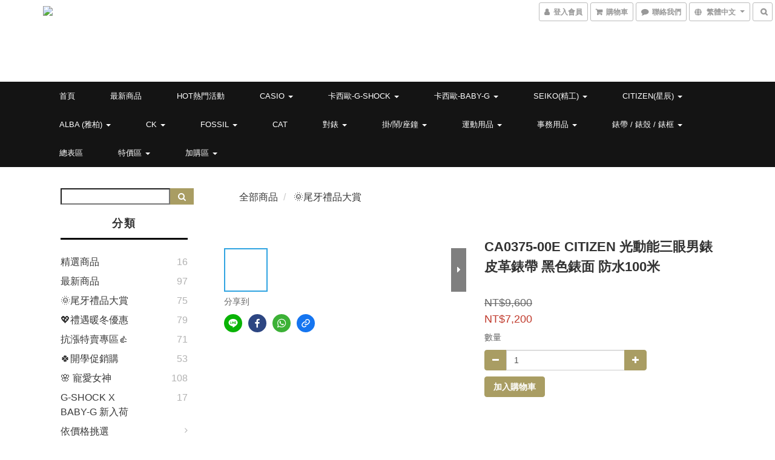

--- FILE ---
content_type: text/html; charset=utf-8
request_url: https://www.gwolong.com.tw/products/citizen-ca0375-00e
body_size: 63621
content:
<!DOCTYPE html>
<html lang="zh-hant">
<head>

  
    <title ng-non-bindable>CITIZEN CA0375-00E 光動能三眼男錶 皮革錶帶 黑色錶面 防水100米│國隆</title>

  <meta name="description" content="．不鏽鋼錶殼+ BIP處理 ．合成皮錶帶 ．球面強化玻璃鏡面 ．充滿電後可連續運作9個月 ．防水100米">

    <meta name="keywords" content="CITIZEN,CA0375-00E,光動能三眼男錶,皮革錶帶,黑色錶面,防水100米,國隆">



    <link rel="preload" href="https://cdn.shoplineapp.com/s/javascripts/currencies.js" as="script">

  <link rel="preload" href="https://cdn.shoplineapp.com/assets/fonts/fontawesome-webfont.woff2?v=4.7.0" as="font" type="font/woff2" crossorigin>



      <link rel="preload" as="image" href="https://shoplineimg.com/5bed187f2cf7f2000142267a/5c50f1ad4e448d00155944ec/800x.webp?source_format=png" media="(max-height: 950px)">

<!-- locale meta -->

<meta name="viewport" content="width=device-width, initial-scale=1.0, viewport-fit=cover">

<meta name="mobile-web-app-capable" content="yes">
<meta name="format-detection" content="telephone=no" />

<meta name="google" value="notranslate">




    <script type="application/ld+json">
    {"@context":"https://schema.org","@type":"WebSite","name":"國隆國際有限公司","url":"https://www.gwolong.com.tw"}
    </script>


  <link rel="shortcut icon" type="image/png" href="https://img.shoplineapp.com/media/image_clips/5bf253cb14ea1600105d3f0e/original.jpg?1542607819">

<!-- styles-->
<link rel="preconnect" href="https://fonts.gstatic.com">
<link href='https://fonts.googleapis.com/css?family=Open+Sans:300italic,400italic,600italic,700italic,800italic,400,300,600,700,800&display=swap' type='text/css' as="style" onload="this.rel='stylesheet'" />
<link href='https://fonts.googleapis.com/css?family=Source+Sans+Pro:200,300,400,600,700,900,200italic,300italic,400italic,600italic,700italic,900italic&display=swap' type='text/css' as="style" onload="this.rel='stylesheet'">
    <link rel="stylesheet" media="all" href="https://cdn.shoplineapp.com/assets/common-898e3d282d673c037e3500beff4d8e9de2ee50e01c27252b33520348e0b17da0.css" onload="" />

    <link rel="stylesheet" media="all" href="https://cdn.shoplineapp.com/assets/application-2cf2dbc52324adeef303693d883224cd4701b7a57a709b939703c1a9b0aa98b1.css" onload="" />

      <link rel="stylesheet" media="all" href="https://cdn.shoplineapp.com/assets/themes/ell-e4c742a36ed8bacc3dba5bc45fadf9e615b7269536c6ae59c9b5d7a6421668c0.css" onload="" />






<style>
  :root {

    --cookie-consent-popup-z-index: 1000;
  }
</style>


  <link rel="stylesheet" media="all" href="https://cdn.shoplineapp.com/packs/css/intl_tel_input-0d9daf73.chunk.css" />




<!-- styles-->



<!-- GLOBAL CONTENT FOR HTML HEAD START-->
<link href='https://fonts.googleapis.com/css?family=Kreon&display=swap' type='text/css' rel="preload" as="style" onload="this.rel='stylesheet'" />

<!-- GLOBAL CONTENT FOR HTML HEAD END -->


<!--- Site Ownership Data -->
<!--- Site Ownership Data End-->

<base href="/">

  <style>
    
  </style>
  <meta name="google-site-verification" content="1Rv6Vh-Q1CA3MRp66qFuHJL74DjaJrv93K_7Hz6TnAk" />
<meta name="csrf-param" content="authenticity_token" />
<meta name="csrf-token" content="XBAzHXdBESeCKOXiTygZlZv5y+3PAGfEfyYwPy6jMQ232Hms0YHyZk3wNT/2i9yn7J+bWYVJNEXPWyW9gXiiiw==" />


<!-- Start of Criteo one tag -->
<!-- End of Criteo one tag -->

<meta name="csrf-param" content="authenticity_token" />
<meta name="csrf-token" content="sIt8hYsqofB9sggqUucNQFN1HaYHup3o+dbxbddK/LVbQzY0LepCsbJq2PfrRMhyJBNNEk3zzmlJq+TveJFvMw==" />
  

    <meta property="og:title" content="CITIZEN CA0375-00E 光動能三眼男錶 皮革錶帶 黑色錶面 防水100米│國隆">

  <meta property="og:type" content="product"/>

    <meta property="og:url" content="https://www.gwolong.com.tw/products/citizen-ca0375-00e">
    <link rel="canonical" href="https://www.gwolong.com.tw/products/citizen-ca0375-00e">

  <meta property="og:description" content="．不鏽鋼錶殼+ BIP處理 ．合成皮錶帶 ．球面強化玻璃鏡面 ．充滿電後可連續運作9個月 ．防水100米">

    <meta property="og:image" content="https://img.shoplineapp.com/media/image_clips/5c50f1ad4e448d00155944ec/original.png?1548808620">
    <meta name="thumbnail" content="https://img.shoplineapp.com/media/image_clips/5c50f1ad4e448d00155944ec/original.png?1548808620">

    <meta property="fb:app_id" content="1644323015667302">



<script type="text/javascript">
  window.mainConfig = JSON.parse('{\"sessionId\":\"\",\"merchantId\":\"5bed187f2cf7f2000142267a\",\"appCoreHost\":\"shoplineapp.com\",\"assetHost\":\"https://cdn.shoplineapp.com/packs/\",\"apiBaseUrl\":\"http://shoplineapp.com\",\"eventTrackApi\":\"https://events.shoplytics.com/api\",\"frontCommonsApi\":\"https://front-commons.shoplineapp.com/api\",\"appendToUrl\":\"\",\"env\":\"production\",\"merchantData\":{\"_id\":\"5bed187f2cf7f2000142267a\",\"addon_limit_enabled\":false,\"base_country_code\":\"TW\",\"base_currency\":{\"id\":\"twd\",\"iso_code\":\"TWD\",\"alternate_symbol\":\"NT$\",\"name\":\"New Taiwan Dollar\",\"symbol_first\":true,\"subunit_to_unit\":1},\"base_currency_code\":\"TWD\",\"beta_feature_keys\":[],\"brand_home_url\":\"https://www.gwolong.com.tw\",\"checkout_setting\":{\"enable_membership_autocheck\":true,\"enable_subscription_autocheck\":false,\"enabled_abandoned_cart_notification\":true},\"current_plan_key\":\"basket\",\"current_theme_key\":\"ell\",\"delivery_option_count\":11,\"enabled_stock_reminder\":false,\"handle\":\"service768\",\"identifier\":\"\",\"instagram_access_token\":\"\",\"instagram_id\":\"\",\"invoice_activation\":\"inactive\",\"is_image_service_enabled\":true,\"mobile_logo_media_url\":\"https://img.shoplineapp.com/media/image_clips/5c8af6d11916c600296bbddb/original.png?1552611024\",\"name\":\"國隆國際有限公司\",\"order_setting\":{\"invoice_activation\":\"inactive\",\"short_message_activation\":\"inactive\",\"default_out_of_stock_reminder\":false,\"auto_cancel_expired_orders\":false,\"enabled_order_auth_expiry\":false,\"enforce_user_login_on_checkout\":false,\"enabled_abandoned_cart_notification\":true,\"enable_order_split_einvoice_reissue\":false,\"no_duplicate_uniform_invoice\":false,\"hourly_auto_invoice\":false,\"enabled_location_id\":false,\"custom_fields\":null,\"invoice\":{\"tax_id\":\"\"},\"facebook_messenging\":{\"status\":\"deactivated\"},\"status_update_sms\":{\"status\":\"deactivated\"}},\"payment_method_count\":8,\"product_setting\":{\"enabled_product_review\":true,\"preorder_add_to_cart_button_display\":\"depend_on_stock\"},\"promotion_setting\":{\"one_coupon_limit_enabled\":true,\"show_promotion_reminder\":false,\"multi_order_discount_strategy\":\"order_or_tier_promotion\",\"order_gift_threshold_mode\":\"after_price_discounts\",\"order_free_shipping_threshold_mode\":\"after_all_discounts\",\"category_item_gift_threshold_mode\":\"before_discounts\",\"category_item_free_shipping_threshold_mode\":\"before_discounts\"},\"rollout_keys\":[\"2FA_google_authenticator\",\"3_layer_category\",\"3_layer_navigation\",\"3_layer_variation\",\"711_CB_13countries\",\"711_CB_pickup_TH\",\"711_c2b_report_v2\",\"711_cross_delivery\",\"AdminCancelRecurringSubscription_V1\",\"MC_manual_order\",\"MO_Apply_Coupon_Code\",\"StaffCanBeDeleted_V1\",\"SummaryStatement_V1\",\"UTM_export\",\"UTM_register\",\"abandoned_cart_notification\",\"add_system_fontstyle\",\"add_to_cart_revamp\",\"addon_products_limit_10\",\"addon_products_limit_unlimited\",\"addon_quantity\",\"address_format_batch2\",\"address_format_jp\",\"address_format_my\",\"address_format_us\",\"address_format_vn\",\"admin_app_extension\",\"admin_clientele_profile\",\"admin_custom_domain\",\"admin_image_service\",\"admin_logistic_bank_account\",\"admin_manual_order\",\"admin_realtime\",\"admin_vietnam_dong\",\"adminapp_order_form\",\"adminapp_wa_contacts_list\",\"ads_system_new_tab\",\"adyen_my_sc\",\"affiliate_by_product\",\"affiliate_dashboard\",\"affiliate_kol_report_appstore\",\"alipay_hk_sc\",\"android_pos_agent_clockin_n_out\",\"android_pos_purchase_order_partial_in_storage\",\"android_pos_save_send_receipt\",\"android_pos_v2_force_upgrade_version_1-50-0_date_2025-08-30\",\"app_categories_filtering\",\"app_multiplan\",\"app_subscription_prorated_billing\",\"apply_multi_order_discount\",\"apps_store\",\"apps_store_blog\",\"apps_store_fb_comment\",\"apps_store_wishlist\",\"appstore_free_trial\",\"archive_order_data\",\"archive_order_ui\",\"assign_products_to_category\",\"auth_flow_revamp\",\"auto_credit_percentage\",\"auto_credit_recurring\",\"auto_reply_comment\",\"auto_save_sf_plus_address\",\"availability_buy_online_pickup_instore\",\"availability_preview_buy_online_pickup_instore\",\"basket_comparising_link_CNY\",\"basket_comparising_link_HKD\",\"basket_comparising_link_TWD\",\"basket_invoice_field\",\"basket_pricing_page_cny\",\"basket_pricing_page_hkd\",\"basket_pricing_page_myr\",\"basket_pricing_page_sgd\",\"basket_pricing_page_thb\",\"basket_pricing_page_twd\",\"basket_pricing_page_usd\",\"basket_pricing_page_vnd\",\"basket_subscription_coupon\",\"basket_subscription_email\",\"bianco_setting\",\"bidding_select_product\",\"bing_ads\",\"birthday_format_v2\",\"block_gtm_for_lighthouse\",\"blog\",\"blog_app\",\"blog_revamp_admin\",\"blog_revamp_admin_category\",\"blog_revamp_doublewrite\",\"blog_revamp_related_products\",\"blog_revamp_shop_category\",\"blog_revamp_singleread\",\"breadcrumb\",\"broadcast_advanced_filters\",\"broadcast_analytics\",\"broadcast_clone\",\"broadcast_email_html\",\"broadcast_facebook_template\",\"broadcast_line_template\",\"broadcast_unsubscribe_email\",\"bulk_action_customer\",\"bulk_action_product\",\"bulk_import_multi_lang\",\"bulk_payment_delivery_setting\",\"bulk_printing_labels_711C2C\",\"bulk_update_dynamic_fields\",\"bulk_update_job\",\"bulk_update_new_fields\",\"bulk_update_product_download_with_filter\",\"bulk_update_tag\",\"bundle_add_type\",\"bundle_group\",\"bundle_page\",\"bundle_pricing\",\"bundle_promotion_apply_enhancement\",\"bundle_stackable\",\"buy_button\",\"buy_now_button\",\"buyandget_promotion\",\"callback_service\",\"cancel_order_by_customer\",\"cancel_order_by_customer_v2\",\"cart_addon\",\"cart_addon_condition\",\"cart_addon_limit\",\"cart_use_product_service\",\"cart_uuid\",\"category_banner_multiple\",\"category_limit_unlimited\",\"category_sorting\",\"channel_fb\",\"channel_integration\",\"channel_line\",\"charge_shipping_fee_by_product_qty\",\"chat_widget\",\"chat_widget_facebook\",\"chat_widget_livechat\",\"checkout_membercheckbox_toggle\",\"checkout_setting\",\"cn_pricing_page_2019\",\"combine_orders_app\",\"component_h1_tag\",\"connect_new_facebookpage\",\"consolidated_billing\",\"cookie_consent\",\"country_code\",\"coupon_center_back_to_cart\",\"coupon_notification\",\"coupon_v2\",\"create_staff_revamp\",\"credit_amount_condition_hidden\",\"credit_installment_payment_fee_hidden\",\"credit_point_triggerpoint\",\"crm_email_custom\",\"crm_notify_preview\",\"crm_sms_custom\",\"crm_sms_notify\",\"cross_shop_tracker\",\"custom_css\",\"custom_cvs_tw\",\"custom_home_delivery_tw\",\"custom_notify\",\"custom_order_export\",\"customer_advanced_filter\",\"customer_coupon\",\"customer_custom_field_limit_5\",\"customer_data_secure\",\"customer_edit\",\"customer_export_v2\",\"customer_group\",\"customer_group_analysis\",\"customer_group_filter_p2\",\"customer_group_filter_p3\",\"customer_group_regenerate\",\"customer_group_sendcoupon\",\"customer_import_50000_failure_report\",\"customer_import_v2\",\"customer_import_v3\",\"customer_list\",\"customer_new_report\",\"customer_referral_notify\",\"customer_search_match\",\"customer_tag\",\"dashboard_v2\",\"dashboard_v2_revamp\",\"date_picker_v2\",\"deep_link_support_linepay\",\"deep_link_support_payme\",\"deep_search\",\"default_theme_ultrachic\",\"delivery_time\",\"delivery_time_with_quantity\",\"delivery_with_emap_dummy\",\"design_submenu\",\"dev_center_app_store\",\"disable_footer_brand\",\"disable_old_upgrade_reminder\",\"domain_applicable\",\"doris_bien_setting\",\"dusk_setting\",\"ec_order_unlimit\",\"ecpay_expirydate\",\"ecpay_payment_gateway\",\"einvoice_bulk_update\",\"einvoice_edit\",\"einvoice_newlogic\",\"email_credit_expire_notify\",\"email_custom\",\"email_member_forget_password_notify\",\"email_member_register_notify\",\"email_order_notify\",\"email_verification\",\"enable_body_script\",\"enable_calculate_api_promotion_apply\",\"enable_calculate_api_promotion_filter\",\"enable_cart_api\",\"enable_cart_service\",\"enable_corejs_splitting\",\"enable_lazysizes_image_tag\",\"enable_new_css_bundle\",\"enable_order_status_callback_revamp_for_promotion\",\"enable_order_status_callback_revamp_for_storefront\",\"enable_promotion_usage_record\",\"enable_shopjs_splitting\",\"enhanced_catalog_feed\",\"exclude_product\",\"exclude_product_v2\",\"execute_shipment_permission\",\"export_inventory_report_v2\",\"express_cart\",\"express_checkout_pages\",\"facebook_ads\",\"facebook_dia\",\"facebook_line_promotion_notify\",\"facebook_login\",\"facebook_messenger_subscription\",\"facebook_notify\",\"facebook_pixel_manager\",\"fb_comment_app\",\"fb_entrance_optimization\",\"fb_feed_unlimit\",\"fb_group\",\"fb_multi_category_feed\",\"fb_pixel_matching\",\"fb_pixel_v2\",\"fb_post_management\",\"fb_product_set\",\"fb_ssapi\",\"fb_sub_button\",\"fbe_oe\",\"fbe_shop\",\"fbe_v2\",\"fbe_v2_edit\",\"feature_alttag_phase1\",\"feature_alttag_phase2\",\"flash_price_campaign\",\"fm_order_receipt\",\"fmt_c2c_newlabel\",\"fmt_revision\",\"footer_builder\",\"footer_builder_new\",\"form_builder\",\"form_builder_access\",\"form_builder_user_management\",\"form_builder_v2_elements\",\"form_builder_v2_receiver\",\"form_builder_v2_report\",\"get_coupon\",\"get_promotions_by_cart\",\"gift_shipping_promotion_discount_condition\",\"gifts_limit_10\",\"gifts_limit_unlimited\",\"gmv_revamp\",\"godaddy\",\"google_ads_api\",\"google_ads_manager\",\"google_analytics_4\",\"google_analytics_manager\",\"google_dynamic_remarketing_tag\",\"google_enhanced_conversions\",\"google_preorder_feed\",\"google_product_category_3rdlayer\",\"google_recaptcha\",\"google_remarketing_manager\",\"google_signup_login\",\"google_tag_manager\",\"gp_tw_sc\",\"group_url_bind_post_live\",\"h2_tag_phase1\",\"hct_logistics_bills_report\",\"hidden_product\",\"hidden_product_p2\",\"hide_credit_point_record_balance\",\"hk_pricing_page_2019\",\"hkd_pricing_page_disabled_2020\",\"ig_browser_notify\",\"ig_live\",\"ig_login_entrance\",\"ig_new_api\",\"image_gallery\",\"image_gallery_p2\",\"image_host_by_region\",\"image_limit_100000\",\"image_limit_30000\",\"image_widget_mobile\",\"increase_variation_limit\",\"instagram_create_post\",\"instagram_post_sales\",\"instant_order_form\",\"integrated_label_711\",\"integrated_sfexpress\",\"integration_one\",\"inventory_change_reason\",\"inventory_search_v2\",\"job_api_products_export\",\"job_api_user_export\",\"job_product_import\",\"jquery_v3\",\"kingsman_v2_setting\",\"layout_engine_service_kingsman_blogs\",\"layout_engine_service_kingsman_member_center\",\"layout_engine_service_kingsman_promotions\",\"line_ads_tag\",\"line_broadcast\",\"line_login\",\"line_login_mobile\",\"line_point_cpa_tag\",\"line_shopping_new_fields\",\"live_after_keyword\",\"live_announce_bids\",\"live_announce_buyer\",\"live_bidding\",\"live_bulk_checkoutlink\",\"live_bulk_edit\",\"live_checkout_notification\",\"live_checkout_notification_all\",\"live_checkout_notification_message\",\"live_comment_discount\",\"live_comment_robot\",\"live_create_product_v2\",\"live_crosspost\",\"live_dashboard_product\",\"live_event_discount\",\"live_exclusive_price\",\"live_fb_group\",\"live_fhd_video\",\"live_general_settings\",\"live_group_event\",\"live_host_panel\",\"live_ig_messenger_broadcast\",\"live_ig_product_recommend\",\"live_im_switch\",\"live_keyword_switch\",\"live_line_broadcast\",\"live_line_multidisplay\",\"live_luckydraw_enhancement\",\"live_messenger_broadcast\",\"live_order_block\",\"live_print_advanced\",\"live_product_recommend\",\"live_shopline_keyword\",\"live_stream_settings\",\"locale_revamp\",\"logistic_bill_v2_711_b2c\",\"logistic_bill_v2_711_c2c\",\"logo_favicon\",\"luckydraw_products\",\"luckydraw_qualification\",\"manual_activation\",\"manual_order\",\"manual_order_7-11\",\"manual_order_ec_to_sc\",\"manually_bind_post\",\"marketing_affiliate\",\"marketing_affiliate_p2\",\"mc-history-instant\",\"mc_711crossborder\",\"mc_ad_tag\",\"mc_assign_message\",\"mc_auto_bind_member\",\"mc_autoreply_question\",\"mc_broadcast\",\"mc_bulk_read\",\"mc_chatbot_template\",\"mc_delete_message\",\"mc_edit_cart\",\"mc_history_instant\",\"mc_history_post\",\"mc_im\",\"mc_inbox_autoreply\",\"mc_instant_notifications\",\"mc_invoicetitle_optional\",\"mc_keyword_autotagging\",\"mc_line_broadcast\",\"mc_line_cart\",\"mc_logistics_hct\",\"mc_logistics_tcat\",\"mc_manage_blacklist\",\"mc_mark_todo\",\"mc_new_menu\",\"mc_phone_tag\",\"mc_reminder_unpaid\",\"mc_reply_pic\",\"mc_setting_message\",\"mc_setting_orderform\",\"mc_shop_message_refactor\",\"mc_sort_waitingtime\",\"mc_sort_waitingtime_new\",\"mc_tw_invoice\",\"media_gcp_upload\",\"member_center_profile_revamp\",\"member_import_notify\",\"member_info_reward\",\"member_info_reward_subscription\",\"member_password_setup_notify\",\"membership_tier_double_write\",\"memebr_center_point_credit_revamp\",\"menu_limit_100\",\"menu_limit_unlimited\",\"merchant_automatic_payment_setting\",\"merchant_bills_credits\",\"message_center_v3\",\"message_revamp\",\"mo_remove_discount\",\"mobile_and_email_signup\",\"mobile_signup_p2\",\"modularize_address_format\",\"molpay_credit_card\",\"multi_lang\",\"multicurrency\",\"my_pricing_page_2019\",\"myapp_reauth_alert\",\"myr_pricing_page_disabled_2020\",\"new_app_subscription\",\"new_layout_for_mobile_and_pc\",\"new_onboarding_flow\",\"new_return_management\",\"new_settings_apply_all_promotion\",\"new_signup_flow\",\"new_sinopac_3d\",\"notification_custom_sending_time\",\"npb_theme_philia\",\"npb_widget_font_size_color\",\"ob_revamp\",\"ob_sgstripe\",\"ob_twecpay\",\"oceanpay\",\"old_fbe_removal\",\"onboarding_basketplan\",\"onboarding_handle\",\"one_new_filter\",\"one_page_store\",\"one_page_store_1000\",\"one_page_store_checkout\",\"one_page_store_clone\",\"one_page_store_product_set\",\"online_credit_redemption_toggle\",\"online_store_design\",\"online_store_design_setup_guide_basketplan\",\"order_add_to_cart\",\"order_archive_calculation_revamp_crm_amount\",\"order_archive_calculation_revamp_crm_member\",\"order_archive_product_testing\",\"order_archive_testing\",\"order_archive_testing_crm\",\"order_archive_testing_order_details\",\"order_archive_testing_return_order\",\"order_confirmation_slip_upload\",\"order_custom_field_limit_5\",\"order_custom_notify\",\"order_decoupling_product_revamp\",\"order_discount_stackable\",\"order_export_366day\",\"order_export_v2\",\"order_filter_shipped_date\",\"order_message_broadcast\",\"order_new_source\",\"order_promotion_split\",\"order_search_custom_field\",\"order_search_sku\",\"order_select_across_pages\",\"order_sms_notify\",\"order_split\",\"order_status_non_automation\",\"order_status_tag_color\",\"order_tag\",\"orderemail_new_logic\",\"other_custom_notify\",\"out_of_stock_order\",\"page_builder_revamp\",\"page_builder_revamp_theme_setting\",\"page_builder_section_cache_enabled\",\"page_builder_widget_accordion\",\"page_builder_widget_blog\",\"page_builder_widget_category\",\"page_builder_widget_collage\",\"page_builder_widget_countdown\",\"page_builder_widget_custom_liquid\",\"page_builder_widget_instagram\",\"page_builder_widget_product_text\",\"page_builder_widget_subscription\",\"page_builder_widget_video\",\"page_limit_unlimited\",\"page_view_cache\",\"pakpobox\",\"partial_free_shipping\",\"payme\",\"payment_condition\",\"payment_fee_config\",\"payment_image\",\"payment_slip_notify\",\"paypal_upgrade\",\"pdp_image_lightbox\",\"pdp_image_lightbox_icon\",\"pending_subscription\",\"philia_setting\",\"pickup_remember_store\",\"plp_label_wording\",\"plp_product_seourl\",\"plp_variation_selector\",\"pos_only_product_settings\",\"pos_retail_store_price\",\"pos_setup_guide_basketplan\",\"post_cancel_connect\",\"post_commerce_stack_comment\",\"post_fanpage_luckydraw\",\"post_fb_group\",\"post_general_setting\",\"post_lock_pd\",\"post_sales_dashboard\",\"postsale_auto_reply\",\"postsale_create_post\",\"postsale_ig_auto_reply\",\"postsales_connect_multiple_posts\",\"preorder_limit\",\"preset_publish\",\"product_available_time\",\"product_cost_permission\",\"product_feed_info\",\"product_feed_manager_availability\",\"product_feed_revamp\",\"product_index_v2\",\"product_info\",\"product_limit_1000\",\"product_limit_unlimited\",\"product_log_v2\",\"product_page_limit_10\",\"product_quantity_update\",\"product_recommendation_abtesting\",\"product_revamp_doublewrite\",\"product_revamp_singleread\",\"product_review_import\",\"product_review_import_installable\",\"product_review_plp\",\"product_search\",\"product_set_revamp\",\"product_set_v2_enhancement\",\"product_summary\",\"promotion_blacklist\",\"promotion_filter_by_date\",\"promotion_first_purchase\",\"promotion_first_purchase_channel\",\"promotion_hour\",\"promotion_limit_100\",\"promotion_limit_unlimited\",\"promotion_minitem\",\"promotion_page\",\"promotion_page_reminder\",\"promotion_page_seo_button\",\"promotion_record_archive_test\",\"promotion_reminder\",\"purchase_limit_campaign\",\"quick_answer\",\"recaptcha_reset_pw\",\"redirect_301_settings\",\"rejected_bill_reminder\",\"remove_fblike_sc\",\"repay_cookie\",\"replace_janus_interface\",\"replace_lms_old_oa_interface\",\"reports\",\"revert_credit_p2\",\"revert_credit_status\",\"sales_dashboard\",\"sangria_setting\",\"sc_advanced_keyword\",\"sc_alipay_standard\",\"sc_atm\",\"sc_auto_bind_member\",\"sc_autodetect_address\",\"sc_autodetect_paymentslip\",\"sc_autoreply_icebreaker\",\"sc_clearcart\",\"sc_clearcart_all\",\"sc_comment_label\",\"sc_comment_list\",\"sc_conversations_statistics_sunset\",\"sc_download_adminapp\",\"sc_group_pm_commentid\",\"sc_group_webhook\",\"sc_intercom\",\"sc_list_search\",\"sc_mo_711emap\",\"sc_outstock_msg\",\"sc_overall_statistics_api_v3\",\"sc_pickup\",\"sc_product_set\",\"sc_product_variation\",\"sc_slp_subscription_promotion\",\"sc_standard\",\"sc_store_pickup\",\"sc_wa_message_report\",\"scheduled_home_page\",\"search_function_image_gallery\",\"security_center\",\"select_all_customer\",\"select_all_inventory\",\"send_coupon_notification\",\"session_expiration_period\",\"setup_guide_basketplan\",\"sfexpress_centre\",\"sfexpress_eflocker\",\"sfexpress_service\",\"sfexpress_store\",\"sg_onboarding_currency\",\"share_cart_link\",\"shop_builder_plp\",\"shop_category_filter\",\"shop_category_filter_bulk_action\",\"shop_product_search_rate_limit\",\"shop_related_recaptcha\",\"shop_template_advanced_setting\",\"shopback_cashback\",\"shopline_captcha\",\"shopline_email_captcha\",\"shopline_product_reviews\",\"shoplytics_api_ordersales_v4\",\"shoplytics_api_psa_wide_table\",\"shoplytics_benchmark\",\"shoplytics_broadcast_api_v3\",\"shoplytics_channel_store_permission\",\"shoplytics_credit_analysis\",\"shoplytics_customer_refactor_api_v3\",\"shoplytics_date_picker_v2\",\"shoplytics_event_realtime_refactor_api_v3\",\"shoplytics_events_api_v3\",\"shoplytics_export_flex\",\"shoplytics_homepage_v2\",\"shoplytics_invoices_api_v3\",\"shoplytics_lite\",\"shoplytics_membership_tier_growth\",\"shoplytics_orders_api_v3\",\"shoplytics_ordersales_v3\",\"shoplytics_payments_api_v3\",\"shoplytics_product_revamp_api_v3\",\"shoplytics_promotions_api_v3\",\"shoplytics_psa_multi_stores_export\",\"shoplytics_psa_sub_categories\",\"shoplytics_rfim_enhancement_v3\",\"shoplytics_session_metrics\",\"shoplytics_staff_api_v3\",\"shoplytics_to_hd\",\"shopping_session_enabled\",\"signin_register_revamp\",\"skya_setting\",\"sl_logistics_bulk_action\",\"sl_logistics_fmt_freeze\",\"sl_logistics_modularize\",\"sl_payment_alipay\",\"sl_payment_cc\",\"sl_payment_standard_v2\",\"sl_payment_type_check\",\"sl_payments_apple_pay\",\"sl_payments_cc_promo\",\"sl_payments_my_cc\",\"sl_payments_my_fpx\",\"sl_payments_sg_cc\",\"sl_payments_tw_cc\",\"sl_pos_admin_cancel_order\",\"sl_pos_admin_delete_order\",\"sl_pos_admin_inventory_transfer\",\"sl_pos_admin_order_archive_testing\",\"sl_pos_admin_purchase_order\",\"sl_pos_admin_register_shift\",\"sl_pos_admin_staff\",\"sl_pos_agent_by_channel\",\"sl_pos_agent_clockin_n_out\",\"sl_pos_agent_performance\",\"sl_pos_android_A4_printer\",\"sl_pos_android_check_cart_items_with_local_db\",\"sl_pos_android_order_reduction\",\"sl_pos_android_receipt_enhancement\",\"sl_pos_app_order_archive_testing\",\"sl_pos_app_transaction_filter_enhance\",\"sl_pos_apps_store\",\"sl_pos_bugfender_log_reduction\",\"sl_pos_bulk_import_update_enhancement\",\"sl_pos_check_duplicate_create_order\",\"sl_pos_claim_coupon\",\"sl_pos_convert_order_to_cart_by_snapshot\",\"sl_pos_customerID_duplicate_check\",\"sl_pos_customer_info_enhancement\",\"sl_pos_customized_price\",\"sl_pos_disable_touchid_unlock\",\"sl_pos_discount\",\"sl_pos_einvoice_refactor\",\"sl_pos_feature_permission\",\"sl_pos_force_upgrade_1-109-0\",\"sl_pos_force_upgrade_1-110-1\",\"sl_pos_free_gifts_promotion\",\"sl_pos_from_Swift_to_OC\",\"sl_pos_iOS_A4_printer\",\"sl_pos_iOS_app_transaction_filter_enhance\",\"sl_pos_iOS_cashier_revamp_cart\",\"sl_pos_iOS_cashier_revamp_product_list\",\"sl_pos_iPadOS_version_upgrade_remind_16_0_0\",\"sl_pos_initiate_couchbase\",\"sl_pos_inventory_count\",\"sl_pos_inventory_count_difference_reason\",\"sl_pos_inventory_count_for_selected_products\",\"sl_pos_inventory_feature_module\",\"sl_pos_inventory_transfer_app_can_create_note_date\",\"sl_pos_inventory_transfer_insert_enhancement\",\"sl_pos_inventory_transfer_request\",\"sl_pos_invoice_product_name_filter\",\"sl_pos_invoice_swiftUI_revamp\",\"sl_pos_invoice_toast_show\",\"sl_pos_ios_receipt_info_enhancement\",\"sl_pos_ios_small_label_enhancement\",\"sl_pos_ios_version_upgrade_remind\",\"sl_pos_itc\",\"sl_pos_logo_terms_and_condition\",\"sl_pos_new_report_customer_analysis\",\"sl_pos_new_report_daily_payment_methods\",\"sl_pos_new_report_overview\",\"sl_pos_new_report_product_preorder\",\"sl_pos_new_report_transaction_detail\",\"sl_pos_no_minimum_age\",\"sl_pos_order_refactor_admin\",\"sl_pos_order_upload_using_pos_service\",\"sl_pos_partial_return\",\"sl_pos_password_setting_refactor\",\"sl_pos_payment\",\"sl_pos_payment_method_picture\",\"sl_pos_payment_method_prioritized_and_hidden\",\"sl_pos_payoff_preorder\",\"sl_pos_product_add_to_cart_refactor\",\"sl_pos_product_variation_ui\",\"sl_pos_promotion\",\"sl_pos_purchase_order_onlinestore\",\"sl_pos_purchase_order_partial_in_storage\",\"sl_pos_receipt_information\",\"sl_pos_receipt_preorder_return_enhancement\",\"sl_pos_receipt_swiftUI_revamp\",\"sl_pos_register_shift\",\"sl_pos_report_shoplytics_psi\",\"sl_pos_revert_credit\",\"sl_pos_save_send_receipt\",\"sl_pos_show_coupon\",\"sl_pos_stock_refactor\",\"sl_pos_supplier_refactor\",\"sl_pos_toast_revamp\",\"sl_pos_transaction_conflict\",\"sl_pos_transaction_view_admin\",\"sl_pos_transfer_onlinestore\",\"sl_pos_user_permission\",\"sl_pos_variation_setting_refactor\",\"sl_purchase_order_search_create_enhancement\",\"slp_bank_promotion\",\"slp_product_subscription\",\"slp_remember_credit_card\",\"slp_swap\",\"smart_omo_appstore\",\"smart_product_recommendation\",\"smart_product_recommendation_regular\",\"smart_recommended_related_products\",\"sms_custom\",\"sms_with_shop_name\",\"social_channel_revamp\",\"social_channel_user\",\"social_name_in_order\",\"sso_lang_th\",\"sso_lang_vi\",\"staff_elasticsearch\",\"staff_limit_5\",\"staff_service_migration\",\"static_resource_host_by_region\",\"stop_slp_approvedemail\",\"store_pick_up\",\"storefront_app_extension\",\"storefront_return\",\"stripe_3d_secure\",\"stripe_3ds_cny\",\"stripe_3ds_hkd\",\"stripe_3ds_myr\",\"stripe_3ds_sgd\",\"stripe_3ds_thb\",\"stripe_3ds_usd\",\"stripe_3ds_vnd\",\"stripe_google_pay\",\"stripe_payment_intents\",\"stripe_radar\",\"stripe_subscription_my_account\",\"structured_data\",\"sub_sgstripe\",\"subscription_config_edit\",\"subscription_config_edit_delivery_payment\",\"subscription_currency\",\"tappay_3D_secure\",\"tappay_sdk_v2_3_2\",\"tappay_sdk_v3\",\"tax_inclusive_setting\",\"taxes_settings\",\"tcat_711pickup_sl_logisitics\",\"tcat_logistics_bills_report\",\"tcat_newlabel\",\"th_pricing_page_2020\",\"thb_pricing_page_disabled_2020\",\"theme_bianco\",\"theme_doris_bien\",\"theme_kingsman_v2\",\"theme_level_3\",\"theme_sangria\",\"theme_ultrachic\",\"tnc-checkbox\",\"toggle_mobile_category\",\"tw_app_shopback_cashback\",\"tw_fm_sms\",\"tw_pricing_page_2019\",\"tw_stripe_subscription\",\"twd_pricing_page_disabled_2020\",\"uc_integration\",\"uc_v2_endpoints\",\"ultra_setting\",\"unified_admin\",\"use_ngram_for_order_search\",\"user_center_social_channel\",\"variant_image_selector\",\"variant_saleprice_cost_weight\",\"variation_label_swatches\",\"varm_setting\",\"vn_pricing_page_2020\",\"vnd_pricing_page_disabled_2020\",\"whatsapp_extension\",\"whatsapp_order_form\",\"whatsapp_orderstatus_toggle\",\"yahoo_dot\",\"zotabox_installable\"],\"shop_default_home_url\":\"https://service768.shoplineapp.com\",\"shop_status\":\"open\",\"show_sold_out\":true,\"sl_payment_merchant_id\":\"2322863541738149888\",\"supported_languages\":[\"en\",\"zh-hant\"],\"tags\":[\"fashion\"],\"time_zone\":\"Asia/Taipei\",\"updated_at\":\"2026-01-21T09:24:48.320Z\",\"user_setting\":{\"_id\":\"5bed187fb80b3f001234178e\",\"created_at\":\"2018-11-15T06:55:59.855Z\",\"data\":{\"general_fields\":[{\"type\":\"gender\",\"options\":{\"order\":{\"include\":\"false\",\"required\":\"false\"},\"signup\":{\"include\":\"false\",\"required\":\"false\"},\"profile\":{\"include\":\"false\",\"required\":\"false\"}}},{\"type\":\"birthday\",\"options\":{\"order\":{\"include\":\"false\",\"required\":\"false\"},\"signup\":{\"include\":\"false\",\"required\":\"false\"},\"profile\":{\"include\":\"false\",\"required\":\"false\"}}}],\"facebook_login\":{\"status\":\"active\",\"app_id\":\"1644323015667302\"},\"facebook_comment\":\"\",\"recaptcha_signup\":{\"status\":\"false\",\"site_key\":\"\"},\"email_verification\":{\"status\":\"false\"},\"login_with_verification\":{\"status\":\"false\"},\"enable_user_credit\":true,\"signup_method\":\"email\",\"sms_verification\":{\"status\":\"false\"},\"member_info_reward\":{\"enabled\":false,\"coupons\":{\"enabled\":false}}},\"item_type\":\"\",\"key\":\"users\",\"name\":null,\"owner_id\":\"5bed187f2cf7f2000142267a\",\"owner_type\":\"Merchant\",\"publish_status\":\"published\",\"status\":\"active\",\"updated_at\":\"2023-05-03T07:21:51.588Z\",\"value\":null}},\"localeData\":{\"loadedLanguage\":{\"name\":\"繁體中文\",\"code\":\"zh-hant\"},\"supportedLocales\":[{\"name\":\"English\",\"code\":\"en\"},{\"name\":\"繁體中文\",\"code\":\"zh-hant\"}]},\"currentUser\":null,\"themeSettings\":{\"product_grid\":\"four\",\"categories_collapsed\":true,\"mobile_categories_collapsed\":true,\"image_fill\":false,\"hide_language_selector\":false,\"is_multicurrency_enabled\":false,\"show_promotions_on_product\":true,\"enabled_quick_cart\":false,\"opens_in_new_tab\":true,\"enabled_wish_list\":false,\"category_page\":\"24\",\"goto_top\":true,\"secondary-color\":\"FFFFFF\",\"tertiary-color\":\"C0B283\"},\"isMultiCurrencyEnabled\":false,\"features\":{\"plans\":{\"free\":{\"member_price\":false,\"cart_addon\":false,\"google_analytics_ecommerce\":false,\"membership\":false,\"shopline_logo\":true,\"user_credit\":{\"manaul\":false,\"auto\":false},\"variant_image_selector\":false},\"standard\":{\"member_price\":false,\"cart_addon\":false,\"google_analytics_ecommerce\":false,\"membership\":false,\"shopline_logo\":true,\"user_credit\":{\"manaul\":false,\"auto\":false},\"variant_image_selector\":false},\"starter\":{\"member_price\":false,\"cart_addon\":false,\"google_analytics_ecommerce\":false,\"membership\":false,\"shopline_logo\":true,\"user_credit\":{\"manaul\":false,\"auto\":false},\"variant_image_selector\":false},\"pro\":{\"member_price\":false,\"cart_addon\":false,\"google_analytics_ecommerce\":false,\"membership\":false,\"shopline_logo\":false,\"user_credit\":{\"manaul\":false,\"auto\":false},\"variant_image_selector\":false},\"business\":{\"member_price\":false,\"cart_addon\":false,\"google_analytics_ecommerce\":true,\"membership\":true,\"shopline_logo\":false,\"user_credit\":{\"manaul\":false,\"auto\":false},\"facebook_comments_plugin\":true,\"variant_image_selector\":false},\"basic\":{\"member_price\":false,\"cart_addon\":false,\"google_analytics_ecommerce\":false,\"membership\":false,\"shopline_logo\":false,\"user_credit\":{\"manaul\":false,\"auto\":false},\"variant_image_selector\":false},\"basic2018\":{\"member_price\":false,\"cart_addon\":false,\"google_analytics_ecommerce\":false,\"membership\":false,\"shopline_logo\":true,\"user_credit\":{\"manaul\":false,\"auto\":false},\"variant_image_selector\":false},\"sc\":{\"member_price\":false,\"cart_addon\":false,\"google_analytics_ecommerce\":true,\"membership\":false,\"shopline_logo\":true,\"user_credit\":{\"manaul\":false,\"auto\":false},\"facebook_comments_plugin\":true,\"facebook_chat_plugin\":true,\"variant_image_selector\":false},\"advanced\":{\"member_price\":false,\"cart_addon\":false,\"google_analytics_ecommerce\":true,\"membership\":false,\"shopline_logo\":false,\"user_credit\":{\"manaul\":false,\"auto\":false},\"facebook_comments_plugin\":true,\"facebook_chat_plugin\":true,\"variant_image_selector\":false},\"premium\":{\"member_price\":true,\"cart_addon\":true,\"google_analytics_ecommerce\":true,\"membership\":true,\"shopline_logo\":false,\"user_credit\":{\"manaul\":true,\"auto\":true},\"google_dynamic_remarketing\":true,\"facebook_comments_plugin\":true,\"facebook_chat_plugin\":true,\"wish_list\":true,\"facebook_messenger_subscription\":true,\"product_feed\":true,\"express_checkout\":true,\"variant_image_selector\":true},\"enterprise\":{\"member_price\":true,\"cart_addon\":true,\"google_analytics_ecommerce\":true,\"membership\":true,\"shopline_logo\":false,\"user_credit\":{\"manaul\":true,\"auto\":true},\"google_dynamic_remarketing\":true,\"facebook_comments_plugin\":true,\"facebook_chat_plugin\":true,\"wish_list\":true,\"facebook_messenger_subscription\":true,\"product_feed\":true,\"express_checkout\":true,\"variant_image_selector\":true},\"crossborder\":{\"member_price\":true,\"cart_addon\":true,\"google_analytics_ecommerce\":true,\"membership\":true,\"shopline_logo\":false,\"user_credit\":{\"manaul\":true,\"auto\":true},\"google_dynamic_remarketing\":true,\"facebook_comments_plugin\":true,\"facebook_chat_plugin\":true,\"wish_list\":true,\"facebook_messenger_subscription\":true,\"product_feed\":true,\"express_checkout\":true,\"variant_image_selector\":true},\"o2o\":{\"member_price\":true,\"cart_addon\":true,\"google_analytics_ecommerce\":true,\"membership\":true,\"shopline_logo\":false,\"user_credit\":{\"manaul\":true,\"auto\":true},\"google_dynamic_remarketing\":true,\"facebook_comments_plugin\":true,\"facebook_chat_plugin\":true,\"wish_list\":true,\"facebook_messenger_subscription\":true,\"product_feed\":true,\"express_checkout\":true,\"subscription_product\":true,\"variant_image_selector\":true}}},\"requestCountry\":\"US\",\"trackerEventData\":{\"Product ID\":\"5c46c1dac4fd4d001862fefa\"},\"isRecaptchaEnabled\":false,\"isRecaptchaEnterprise\":true,\"recaptchaEnterpriseSiteKey\":\"6LeMcv0hAAAAADjAJkgZLpvEiuc6migO0KyLEadr\",\"recaptchaEnterpriseCheckboxSiteKey\":\"6LfQVEEoAAAAAAzllcvUxDYhfywH7-aY52nsJ2cK\",\"recaptchaSiteKey\":\"6LeMcv0hAAAAADjAJkgZLpvEiuc6migO0KyLEadr\",\"currencyData\":{\"supportedCurrencies\":[{\"name\":\"$ HKD\",\"symbol\":\"$\",\"iso_code\":\"hkd\"},{\"name\":\"P MOP\",\"symbol\":\"P\",\"iso_code\":\"mop\"},{\"name\":\"¥ CNY\",\"symbol\":\"¥\",\"iso_code\":\"cny\"},{\"name\":\"$ TWD\",\"symbol\":\"$\",\"iso_code\":\"twd\"},{\"name\":\"$ USD\",\"symbol\":\"$\",\"iso_code\":\"usd\"},{\"name\":\"$ SGD\",\"symbol\":\"$\",\"iso_code\":\"sgd\"},{\"name\":\"€ EUR\",\"symbol\":\"€\",\"iso_code\":\"eur\"},{\"name\":\"$ AUD\",\"symbol\":\"$\",\"iso_code\":\"aud\"},{\"name\":\"£ GBP\",\"symbol\":\"£\",\"iso_code\":\"gbp\"},{\"name\":\"₱ PHP\",\"symbol\":\"₱\",\"iso_code\":\"php\"},{\"name\":\"RM MYR\",\"symbol\":\"RM\",\"iso_code\":\"myr\"},{\"name\":\"฿ THB\",\"symbol\":\"฿\",\"iso_code\":\"thb\"},{\"name\":\"د.إ AED\",\"symbol\":\"د.إ\",\"iso_code\":\"aed\"},{\"name\":\"¥ JPY\",\"symbol\":\"¥\",\"iso_code\":\"jpy\"},{\"name\":\"$ BND\",\"symbol\":\"$\",\"iso_code\":\"bnd\"},{\"name\":\"₩ KRW\",\"symbol\":\"₩\",\"iso_code\":\"krw\"},{\"name\":\"Rp IDR\",\"symbol\":\"Rp\",\"iso_code\":\"idr\"},{\"name\":\"₫ VND\",\"symbol\":\"₫\",\"iso_code\":\"vnd\"},{\"name\":\"$ CAD\",\"symbol\":\"$\",\"iso_code\":\"cad\"}],\"requestCountryCurrencyCode\":\"TWD\"},\"previousUrl\":\"\",\"checkoutLandingPath\":\"/cart\",\"webpSupported\":true,\"pageType\":\"products-show\",\"paypalCnClientId\":\"AYVtr8kMzEyRCw725vQM_-hheFyo1FuWeaup4KPSvU1gg44L-NG5e2PNcwGnMo2MLCzGRg4eVHJhuqBP\",\"efoxPayVersion\":\"1.0.60\",\"universalPaymentSDKUrl\":\"https://cdn.myshopline.com\",\"shoplinePaymentCashierSDKUrl\":\"https://cdn.myshopline.com/pay/paymentElement/1.7.1/index.js\",\"shoplinePaymentV2Env\":\"prod\",\"shoplinePaymentGatewayEnv\":\"prod\",\"currentPath\":\"/products/citizen-ca0375-00e\",\"isExceedCartLimitation\":null,\"familyMartEnv\":\"prod\",\"familyMartConfig\":{\"cvsname\":\"familymart.shoplineapp.com\"},\"familyMartFrozenConfig\":{\"cvsname\":\"familymartfreeze.shoplineapp.com\",\"cvslink\":\"https://familymartfreeze.shoplineapp.com/familymart_freeze_callback\",\"emap\":\"https://ecmfme.map.com.tw/ReceiveOrderInfo.aspx\"},\"pageIdentifier\":\"product_detail\",\"staticResourceHost\":\"https://static.shoplineapp.com/\",\"facebookAppId\":\"467428936681900\",\"facebookSdkVersion\":\"v2.7\",\"criteoAccountId\":null,\"criteoEmail\":null,\"shoplineCaptchaEnv\":\"prod\",\"shoplineCaptchaPublicKey\":\"MIGfMA0GCSqGSIb3DQEBAQUAA4GNADCBiQKBgQCUXpOVJR72RcVR8To9lTILfKJnfTp+f69D2azJDN5U9FqcZhdYfrBegVRKxuhkwdn1uu6Er9PWV4Tp8tRuHYnlU+U72NRpb0S3fmToXL3KMKw/4qu2B3EWtxeh/6GPh3leTvMteZpGRntMVmJCJdS8PY1CG0w6QzZZ5raGKXQc2QIDAQAB\",\"defaultBlockedSmsCountries\":\"PS,MG,KE,AO,KG,UG,AZ,ZW,TJ,NG,GT,DZ,BD,BY,AF,LK,MA,EH,MM,EG,LV,OM,LT,UA,RU,KZ,KH,LY,ML,MW,IR,EE\"}');
</script>

  <script
    src="https://browser.sentry-cdn.com/6.8.0/bundle.tracing.min.js"
    integrity="sha384-PEpz3oi70IBfja8491RPjqj38s8lBU9qHRh+tBurFb6XNetbdvlRXlshYnKzMB0U"
    crossorigin="anonymous"
    defer
  ></script>
  <script
    src="https://browser.sentry-cdn.com/6.8.0/captureconsole.min.js"
    integrity="sha384-FJ5n80A08NroQF9DJzikUUhiCaQT2rTIYeJyHytczDDbIiejfcCzBR5lQK4AnmVt"
    crossorigin="anonymous"
    defer
  ></script>

<script>
  function sriOnError (event) {
    if (window.Sentry) window.Sentry.captureException(event);

    var script = document.createElement('script');
    var srcDomain = new URL(this.src).origin;
    script.src = this.src.replace(srcDomain, '');
    if (this.defer) script.setAttribute("defer", "defer");
    document.getElementsByTagName('head')[0].insertBefore(script, null);
  }
</script>

<script>window.lazySizesConfig={},Object.assign(window.lazySizesConfig,{lazyClass:"sl-lazy",loadingClass:"sl-lazyloading",loadedClass:"sl-lazyloaded",preloadClass:"sl-lazypreload",errorClass:"sl-lazyerror",iframeLoadMode:"1",loadHidden:!1});</script>
<script>!function(e,t){var a=t(e,e.document,Date);e.lazySizes=a,"object"==typeof module&&module.exports&&(module.exports=a)}("undefined"!=typeof window?window:{},function(e,t,a){"use strict";var n,i;if(function(){var t,a={lazyClass:"lazyload",loadedClass:"lazyloaded",loadingClass:"lazyloading",preloadClass:"lazypreload",errorClass:"lazyerror",autosizesClass:"lazyautosizes",fastLoadedClass:"ls-is-cached",iframeLoadMode:0,srcAttr:"data-src",srcsetAttr:"data-srcset",sizesAttr:"data-sizes",minSize:40,customMedia:{},init:!0,expFactor:1.5,hFac:.8,loadMode:2,loadHidden:!0,ricTimeout:0,throttleDelay:125};for(t in i=e.lazySizesConfig||e.lazysizesConfig||{},a)t in i||(i[t]=a[t])}(),!t||!t.getElementsByClassName)return{init:function(){},cfg:i,noSupport:!0};var s,o,r,l,c,d,u,f,m,y,h,z,g,v,p,C,b,A,E,_,w,M,N,x,L,W,S,B,T,F,R,D,k,H,O,P,$,q,I,U,j,G,J,K,Q,V=t.documentElement,X=e.HTMLPictureElement,Y="addEventListener",Z="getAttribute",ee=e[Y].bind(e),te=e.setTimeout,ae=e.requestAnimationFrame||te,ne=e.requestIdleCallback,ie=/^picture$/i,se=["load","error","lazyincluded","_lazyloaded"],oe={},re=Array.prototype.forEach,le=function(e,t){return oe[t]||(oe[t]=new RegExp("(\\s|^)"+t+"(\\s|$)")),oe[t].test(e[Z]("class")||"")&&oe[t]},ce=function(e,t){le(e,t)||e.setAttribute("class",(e[Z]("class")||"").trim()+" "+t)},de=function(e,t){var a;(a=le(e,t))&&e.setAttribute("class",(e[Z]("class")||"").replace(a," "))},ue=function(e,t,a){var n=a?Y:"removeEventListener";a&&ue(e,t),se.forEach(function(a){e[n](a,t)})},fe=function(e,a,i,s,o){var r=t.createEvent("Event");return i||(i={}),i.instance=n,r.initEvent(a,!s,!o),r.detail=i,e.dispatchEvent(r),r},me=function(t,a){var n;!X&&(n=e.picturefill||i.pf)?(a&&a.src&&!t[Z]("srcset")&&t.setAttribute("srcset",a.src),n({reevaluate:!0,elements:[t]})):a&&a.src&&(t.src=a.src)},ye=function(e,t){return(getComputedStyle(e,null)||{})[t]},he=function(e,t,a){for(a=a||e.offsetWidth;a<i.minSize&&t&&!e._lazysizesWidth;)a=t.offsetWidth,t=t.parentNode;return a},ze=(l=[],c=r=[],d=function(){var e=c;for(c=r.length?l:r,s=!0,o=!1;e.length;)e.shift()();s=!1},u=function(e,a){s&&!a?e.apply(this,arguments):(c.push(e),o||(o=!0,(t.hidden?te:ae)(d)))},u._lsFlush=d,u),ge=function(e,t){return t?function(){ze(e)}:function(){var t=this,a=arguments;ze(function(){e.apply(t,a)})}},ve=function(e){var t,n=0,s=i.throttleDelay,o=i.ricTimeout,r=function(){t=!1,n=a.now(),e()},l=ne&&o>49?function(){ne(r,{timeout:o}),o!==i.ricTimeout&&(o=i.ricTimeout)}:ge(function(){te(r)},!0);return function(e){var i;(e=!0===e)&&(o=33),t||(t=!0,(i=s-(a.now()-n))<0&&(i=0),e||i<9?l():te(l,i))}},pe=function(e){var t,n,i=99,s=function(){t=null,e()},o=function(){var e=a.now()-n;e<i?te(o,i-e):(ne||s)(s)};return function(){n=a.now(),t||(t=te(o,i))}},Ce=(_=/^img$/i,w=/^iframe$/i,M="onscroll"in e&&!/(gle|ing)bot/.test(navigator.userAgent),N=0,x=0,L=0,W=-1,S=function(e){L--,(!e||L<0||!e.target)&&(L=0)},B=function(e){return null==E&&(E="hidden"==ye(t.body,"visibility")),E||!("hidden"==ye(e.parentNode,"visibility")&&"hidden"==ye(e,"visibility"))},T=function(e,a){var n,i=e,s=B(e);for(p-=a,A+=a,C-=a,b+=a;s&&(i=i.offsetParent)&&i!=t.body&&i!=V;)(s=(ye(i,"opacity")||1)>0)&&"visible"!=ye(i,"overflow")&&(n=i.getBoundingClientRect(),s=b>n.left&&C<n.right&&A>n.top-1&&p<n.bottom+1);return s},R=ve(F=function(){var e,a,s,o,r,l,c,d,u,y,z,_,w=n.elements;if(n.extraElements&&n.extraElements.length>0&&(w=Array.from(w).concat(n.extraElements)),(h=i.loadMode)&&L<8&&(e=w.length)){for(a=0,W++;a<e;a++)if(w[a]&&!w[a]._lazyRace)if(!M||n.prematureUnveil&&n.prematureUnveil(w[a]))q(w[a]);else if((d=w[a][Z]("data-expand"))&&(l=1*d)||(l=x),y||(y=!i.expand||i.expand<1?V.clientHeight>500&&V.clientWidth>500?500:370:i.expand,n._defEx=y,z=y*i.expFactor,_=i.hFac,E=null,x<z&&L<1&&W>2&&h>2&&!t.hidden?(x=z,W=0):x=h>1&&W>1&&L<6?y:N),u!==l&&(g=innerWidth+l*_,v=innerHeight+l,c=-1*l,u=l),s=w[a].getBoundingClientRect(),(A=s.bottom)>=c&&(p=s.top)<=v&&(b=s.right)>=c*_&&(C=s.left)<=g&&(A||b||C||p)&&(i.loadHidden||B(w[a]))&&(m&&L<3&&!d&&(h<3||W<4)||T(w[a],l))){if(q(w[a]),r=!0,L>9)break}else!r&&m&&!o&&L<4&&W<4&&h>2&&(f[0]||i.preloadAfterLoad)&&(f[0]||!d&&(A||b||C||p||"auto"!=w[a][Z](i.sizesAttr)))&&(o=f[0]||w[a]);o&&!r&&q(o)}}),k=ge(D=function(e){var t=e.target;t._lazyCache?delete t._lazyCache:(S(e),ce(t,i.loadedClass),de(t,i.loadingClass),ue(t,H),fe(t,"lazyloaded"))}),H=function(e){k({target:e.target})},O=function(e,t){var a=e.getAttribute("data-load-mode")||i.iframeLoadMode;0==a?e.contentWindow.location.replace(t):1==a&&(e.src=t)},P=function(e){var t,a=e[Z](i.srcsetAttr);(t=i.customMedia[e[Z]("data-media")||e[Z]("media")])&&e.setAttribute("media",t),a&&e.setAttribute("srcset",a)},$=ge(function(e,t,a,n,s){var o,r,l,c,d,u;(d=fe(e,"lazybeforeunveil",t)).defaultPrevented||(n&&(a?ce(e,i.autosizesClass):e.setAttribute("sizes",n)),r=e[Z](i.srcsetAttr),o=e[Z](i.srcAttr),s&&(c=(l=e.parentNode)&&ie.test(l.nodeName||"")),u=t.firesLoad||"src"in e&&(r||o||c),d={target:e},ce(e,i.loadingClass),u&&(clearTimeout(y),y=te(S,2500),ue(e,H,!0)),c&&re.call(l.getElementsByTagName("source"),P),r?e.setAttribute("srcset",r):o&&!c&&(w.test(e.nodeName)?O(e,o):e.src=o),s&&(r||c)&&me(e,{src:o})),e._lazyRace&&delete e._lazyRace,de(e,i.lazyClass),ze(function(){var t=e.complete&&e.naturalWidth>1;u&&!t||(t&&ce(e,i.fastLoadedClass),D(d),e._lazyCache=!0,te(function(){"_lazyCache"in e&&delete e._lazyCache},9)),"lazy"==e.loading&&L--},!0)}),q=function(e){if(!e._lazyRace){var t,a=_.test(e.nodeName),n=a&&(e[Z](i.sizesAttr)||e[Z]("sizes")),s="auto"==n;(!s&&m||!a||!e[Z]("src")&&!e.srcset||e.complete||le(e,i.errorClass)||!le(e,i.lazyClass))&&(t=fe(e,"lazyunveilread").detail,s&&be.updateElem(e,!0,e.offsetWidth),e._lazyRace=!0,L++,$(e,t,s,n,a))}},I=pe(function(){i.loadMode=3,R()}),j=function(){m||(a.now()-z<999?te(j,999):(m=!0,i.loadMode=3,R(),ee("scroll",U,!0)))},{_:function(){z=a.now(),n.elements=t.getElementsByClassName(i.lazyClass),f=t.getElementsByClassName(i.lazyClass+" "+i.preloadClass),ee("scroll",R,!0),ee("resize",R,!0),ee("pageshow",function(e){if(e.persisted){var a=t.querySelectorAll("."+i.loadingClass);a.length&&a.forEach&&ae(function(){a.forEach(function(e){e.complete&&q(e)})})}}),e.MutationObserver?new MutationObserver(R).observe(V,{childList:!0,subtree:!0,attributes:!0}):(V[Y]("DOMNodeInserted",R,!0),V[Y]("DOMAttrModified",R,!0),setInterval(R,999)),ee("hashchange",R,!0),["focus","mouseover","click","load","transitionend","animationend"].forEach(function(e){t[Y](e,R,!0)}),/d$|^c/.test(t.readyState)?j():(ee("load",j),t[Y]("DOMContentLoaded",R),te(j,2e4)),n.elements.length?(F(),ze._lsFlush()):R()},checkElems:R,unveil:q,_aLSL:U=function(){3==i.loadMode&&(i.loadMode=2),I()}}),be=(J=ge(function(e,t,a,n){var i,s,o;if(e._lazysizesWidth=n,n+="px",e.setAttribute("sizes",n),ie.test(t.nodeName||""))for(s=0,o=(i=t.getElementsByTagName("source")).length;s<o;s++)i[s].setAttribute("sizes",n);a.detail.dataAttr||me(e,a.detail)}),K=function(e,t,a){var n,i=e.parentNode;i&&(a=he(e,i,a),(n=fe(e,"lazybeforesizes",{width:a,dataAttr:!!t})).defaultPrevented||(a=n.detail.width)&&a!==e._lazysizesWidth&&J(e,i,n,a))},{_:function(){G=t.getElementsByClassName(i.autosizesClass),ee("resize",Q)},checkElems:Q=pe(function(){var e,t=G.length;if(t)for(e=0;e<t;e++)K(G[e])}),updateElem:K}),Ae=function(){!Ae.i&&t.getElementsByClassName&&(Ae.i=!0,be._(),Ce._())};return te(function(){i.init&&Ae()}),n={cfg:i,autoSizer:be,loader:Ce,init:Ae,uP:me,aC:ce,rC:de,hC:le,fire:fe,gW:he,rAF:ze}});</script>
  <script>!function(e){window.slShadowDomCreate=window.slShadowDomCreate?window.slShadowDomCreate:e}(function(){"use strict";var e="data-shadow-status",t="SL-SHADOW-CONTENT",o={init:"init",complete:"complete"},a=function(e,t,o){if(e){var a=function(e){if(e&&e.target&&e.srcElement)for(var t=e.target||e.srcElement,a=e.currentTarget;t!==a;){if(t.matches("a")){var n=t;e.delegateTarget=n,o.apply(n,[e])}t=t.parentNode}};e.addEventListener(t,a)}},n=function(e){window.location.href.includes("is_preview=2")&&a(e,"click",function(e){e.preventDefault()})},r=function(a){if(a instanceof HTMLElement){var r=!!a.shadowRoot,i=a.previousElementSibling,s=i&&i.tagName;if(!a.getAttribute(e))if(s==t)if(r)console.warn("SL shadow dom warning: The root is aready shadow root");else a.setAttribute(e,o.init),a.attachShadow({mode:"open"}).appendChild(i),n(i),a.slUpdateLazyExtraElements&&a.slUpdateLazyExtraElements(),a.setAttribute(e,o.complete);else console.warn("SL shadow dom warning: The shadow content does not match shadow tag name")}else console.warn("SL shadow dom warning: The root is not HTMLElement")};try{document.querySelectorAll("sl-shadow-root").forEach(function(e){r(e)})}catch(e){console.warn("createShadowDom warning:",e)}});</script>
  <script>!function(){if(window.lazySizes){var e="."+(window.lazySizesConfig?window.lazySizesConfig.lazyClass:"sl-lazy");void 0===window.lazySizes.extraElements&&(window.lazySizes.extraElements=[]),HTMLElement.prototype.slUpdateLazyExtraElements=function(){var n=[];this.shadowRoot&&(n=Array.from(this.shadowRoot.querySelectorAll(e))),n=n.concat(Array.from(this.querySelectorAll(e)));var t=window.lazySizes.extraElements;return 0===n.length||(t&&t.length>0?window.lazySizes.extraElements=t.concat(n):window.lazySizes.extraElements=n,window.lazySizes.loader.checkElems(),this.shadowRoot.addEventListener("lazyloaded",function(e){var n=window.lazySizes.extraElements;if(n&&n.length>0){var t=n.filter(function(n){return n!==e.target});t.length>0?window.lazySizes.extraElements=t:delete window.lazySizes.extraElements}})),n}}else console.warn("Lazysizes warning: window.lazySizes is undefined")}();</script>

  <script src="https://cdn.shoplineapp.com/s/javascripts/currencies.js" defer></script>



<script>
  function generateGlobalSDKObserver(variableName, options = {}) {
    const { isLoaded = (sdk) => !!sdk } = options;
    return {
      [variableName]: {
        funcs: [],
        notify: function() {
          while (this.funcs.length > 0) {
            const func = this.funcs.shift();
            func(window[variableName]);
          }
        },
        subscribe: function(func) {
          if (isLoaded(window[variableName])) {
            func(window[variableName]);
          } else {
            this.funcs.push(func);
          }
          const unsubscribe = function () {
            const index = this.funcs.indexOf(func);
            if (index > -1) {
              this.funcs.splice(index, 1);
            }
          };
          return unsubscribe.bind(this);
        },
      },
    };
  }

  window.globalSDKObserver = Object.assign(
    {},
    generateGlobalSDKObserver('grecaptcha', { isLoaded: function(sdk) { return sdk && sdk.render }}),
    generateGlobalSDKObserver('FB'),
  );
</script>


  <script src="https://cdn.shoplineapp.com/assets/common-41be8598bdd84fab495c8fa2cb77a588e48160b23cd1911b69a4bdfd5c050390.js" defer="defer" onerror="sriOnError.call(this, event)" crossorigin="anonymous" integrity="sha256-Qb6FmL3YT6tJXI+iy3eliOSBYLI80ZEbaaS9/VwFA5A="></script>
  <script src="https://cdn.shoplineapp.com/assets/ng_common-c3830effc84c08457126115db49c6c892f342863b5dc72000d3ef45831d97155.js" defer="defer" onerror="sriOnError.call(this, event)" crossorigin="anonymous" integrity="sha256-w4MO/8hMCEVxJhFdtJxsiS80KGO13HIADT70WDHZcVU="></script>














  <script src="https://r2cdn.myshopline.com/static/rs/adff/prod/latest/bundle.iife.js" defer></script>

    <script src="https://cdn.shoplineapp.com/packs/js/runtime~shop-c3f224e1cb8644820ea6.js" defer="defer" integrity="sha256-6KvlCBD85qFngtcucM4dAPatfE6z0oXRa3qomWI+N7I=" onerror="sriOnError.call(this, event)" crossorigin="anonymous"></script>
<script src="https://cdn.shoplineapp.com/packs/js/shared~f77e5e04-b694f51c14b75a46fdfa.chunk.js" defer="defer" integrity="sha256-sOj8kxzwPBbu8j3ZK9sdJS0Nb0ACAOvrCnHgrUJlfGo=" onerror="sriOnError.call(this, event)" crossorigin="anonymous"></script>
<script src="https://cdn.shoplineapp.com/packs/js/shared~816a5bb5-a2465a3f4384e7042559.chunk.js" defer="defer" integrity="sha256-rqZQsCiUnkz3ICICHzXjbuIWv2XwyvtcmeF5mkjl7zI=" onerror="sriOnError.call(this, event)" crossorigin="anonymous"></script>
<script src="https://cdn.shoplineapp.com/packs/js/shared~7841a2ec-b4f261a02d0f9d2e079b.chunk.js" defer="defer" integrity="sha256-CNrJ2ycypEBJRFgLxsUUVll6SrAVROXAyP55Tp4bpvM=" onerror="sriOnError.call(this, event)" crossorigin="anonymous"></script>
<script src="https://cdn.shoplineapp.com/packs/js/shared~3dcde4f6-3f39c80c5362743604c6.chunk.js" defer="defer" integrity="sha256-KQyeXS8Ny/YF0PsG/SetzwNzMzmXsmLkkTR/Ka8AM28=" onerror="sriOnError.call(this, event)" crossorigin="anonymous"></script>
<script src="https://cdn.shoplineapp.com/packs/js/shared~261dc493-b0dd331831d975e3eb2f.chunk.js" defer="defer" integrity="sha256-ENbNM6iOVDHoCcGXmZN8fTELXn8dgHKBJXjaAxCPULE=" onerror="sriOnError.call(this, event)" crossorigin="anonymous"></script>
<script src="https://cdn.shoplineapp.com/packs/js/shared~282e354b-ca494a56c5f97faf1c65.chunk.js" defer="defer" integrity="sha256-6YOLIKk6a8BQj0X+l888QOn0JCptBmg46GZIuKNfJbc=" onerror="sriOnError.call(this, event)" crossorigin="anonymous"></script>
<script src="https://cdn.shoplineapp.com/packs/js/shared~fc1d9882-58cddd5c76ab1cc91d63.chunk.js" defer="defer" integrity="sha256-jU156TqYqc0KaSNoM4MXRKgu2BleRWCMnLicmW4I0WU=" onerror="sriOnError.call(this, event)" crossorigin="anonymous"></script>
<script src="https://cdn.shoplineapp.com/packs/js/shared~a4ade830-63538ba9d5b868c3f44b.chunk.js" defer="defer" integrity="sha256-BbMUqYhlHtPa/5LG9huLoUa9HJJy3VlMxYSiNYROU+I=" onerror="sriOnError.call(this, event)" crossorigin="anonymous"></script>
<script src="https://cdn.shoplineapp.com/packs/js/shared~1e2b444c-5497599afde54ae41ef1.chunk.js" defer="defer" integrity="sha256-z0kd6ifZr0cx8pKgzsDyxQyth012NPTSVNKRbWR4sDc=" onerror="sriOnError.call(this, event)" crossorigin="anonymous"></script>
<script src="https://cdn.shoplineapp.com/packs/js/shared~2c7aa420-e380887bc15f3835909d.chunk.js" defer="defer" integrity="sha256-fWgsa+qNa+OpLlq8ONtuQH9P1HZi4nO7sf82Pozd+tc=" onerror="sriOnError.call(this, event)" crossorigin="anonymous"></script>
<script src="https://cdn.shoplineapp.com/packs/js/shared~dbe7acde-a49ab8a82bf24999b8a7.chunk.js" defer="defer" integrity="sha256-Y0yOAtoo1jUf+FzIePqJhd/i1A5b+jQzIdtIppCWej4=" onerror="sriOnError.call(this, event)" crossorigin="anonymous"></script>
<script src="https://cdn.shoplineapp.com/packs/js/shared~d54d7c1c-4efe4fefbce5e5c3fbb3.chunk.js" defer="defer" integrity="sha256-PG5IQv03/8HPe+ZAr6Fjnnj+Gb8mIijOEtllDMudji0=" onerror="sriOnError.call(this, event)" crossorigin="anonymous"></script>
<script src="https://cdn.shoplineapp.com/packs/js/shared~200bedfd-b79b859b0249848201d1.chunk.js" defer="defer" integrity="sha256-UhecwRRxfeMxtaz/YZHxRCP2JqBFnlb70omMTHnYcIM=" onerror="sriOnError.call(this, event)" crossorigin="anonymous"></script>
<script src="https://cdn.shoplineapp.com/packs/js/vendors~shop-03a38c1857608b2f6c42.chunk.js" defer="defer" integrity="sha256-OGf6MDNsGmkuTtkBGG1OurScL7SweUv6hWwcXv2Znyc=" onerror="sriOnError.call(this, event)" crossorigin="anonymous"></script>
<script src="https://cdn.shoplineapp.com/packs/js/shop-941334f1acd699d9ca75.chunk.js" defer="defer" integrity="sha256-GZqveKV+msz3SJ9ogZAaY1sNOlvNdrQIjqp9UwMZlGs=" onerror="sriOnError.call(this, event)" crossorigin="anonymous"></script>
<script src="https://cdn.shoplineapp.com/packs/js/runtime~ng-module/main-3bc39b3eda72d836b45a.js" defer="defer" integrity="sha256-MLitmCVtZnUKh6QlAqMfZb+1FAQElXNaqbcKMcaN1JI=" onerror="sriOnError.call(this, event)" crossorigin="anonymous"></script>
<script src="https://cdn.shoplineapp.com/packs/js/shared~9ee0282b-88d7a838e623d462997b.chunk.js" defer="defer" integrity="sha256-r/i004awMYLLBie2oBv4GleeDGyZ53yQ4MoEzRqDx+A=" onerror="sriOnError.call(this, event)" crossorigin="anonymous"></script>
<script src="https://cdn.shoplineapp.com/packs/js/vendors~ng-module/main-4e19a3c1b5bd716c3a20.chunk.js" defer="defer" integrity="sha256-gbI/FE3CgavE+qwf8R20gEONGRpYUim0AQU6rMduPKk=" onerror="sriOnError.call(this, event)" crossorigin="anonymous"></script>
<script src="https://cdn.shoplineapp.com/packs/js/ng-module/main-a82bc044a6c8811efad4.chunk.js" defer="defer" integrity="sha256-at217Yn0yG0YTV2xnaNZNOxLCYhgJmaricJmONVTRZE=" onerror="sriOnError.call(this, event)" crossorigin="anonymous"></script>
<script src="https://cdn.shoplineapp.com/packs/js/runtime~ng-locale/zh-hant-c1fbafb349ed03ce9939.js" defer="defer" integrity="sha256-Fshsdsa6rqDDVgVcZMa5plUUUQ3kPm/4c3FzRnRsdOQ=" onerror="sriOnError.call(this, event)" crossorigin="anonymous"></script>
<script src="https://cdn.shoplineapp.com/packs/js/ng-locale/zh-hant-8e87a5c7459f1fec356c.chunk.js" defer="defer" integrity="sha256-a811KweZ84e8PmrLWKGEplvmN7FPsOHpHqaSLhR3EV8=" onerror="sriOnError.call(this, event)" crossorigin="anonymous"></script>
<script src="https://cdn.shoplineapp.com/packs/js/runtime~intl_tel_input-dc4ef4b6171e597fd9ce.js" defer="defer" integrity="sha256-roQd4aH8kCehfsoOHry4CkaTXkDn6BWQqg+zHosyvw0=" onerror="sriOnError.call(this, event)" crossorigin="anonymous"></script>
<script src="https://cdn.shoplineapp.com/packs/js/intl_tel_input-d3cb79a59de5f9b6cd22.chunk.js" defer="defer" integrity="sha256-gRQ7NjdFPnWbij17gFIyQwThFecy500+EZyC4a0wjlE=" onerror="sriOnError.call(this, event)" crossorigin="anonymous"></script>


<script type="text/javascript">
  (function(e,t,s,c,n,o,p){e.shoplytics||((p=e.shoplytics=function(){
p.exec?p.exec.apply(p,arguments):p.q.push(arguments)
}).v='2.0',p.q=[],(n=t.createElement(s)).async=!0,
n.src=c,(o=t.getElementsByTagName(s)[0]).parentNode.insertBefore(n,o))
})(window,document,'script','https://cdn.shoplytics.com/js/shoplytics-tracker/latest/shoplytics-tracker.js');
shoplytics('init', 'shop', {
  register: {"merchant_id":"5bed187f2cf7f2000142267a","language":"zh-hant"}
});

// for facebook login redirect
if (location.hash === '#_=_') {
  history.replaceState(null, document.title, location.toString().replace(/#_=_$/, ''));
}


window.resizeImages = function(element) {
  var images = (element || document).getElementsByClassName("sl-lazy-image")
  var styleRegex = /background\-image:\ *url\(['"]?(https\:\/\/shoplineimg.com\/[^'"\)]*)+['"]?\)/

  for (var i = 0; i < images.length; i++) {
    var image = images[i]
    try {
      var src = image.getAttribute('src') || image.getAttribute('style').match(styleRegex)[1]
    } catch(e) {
      continue;
    }
    var setBySrc, head, tail, width, height;
    try {
      if (!src) { throw 'Unknown source' }

      setBySrc = !!image.getAttribute('src') // Check if it's setting the image url by "src" or "style"
      var urlParts = src.split("?"); // Fix issue that the size pattern can be in external image url
      var result = urlParts[0].match(/(.*)\/(\d+)?x?(\d+)?(.*)/) // Extract width and height from url (e.g. 1000x1000), putting the rest into head and tail for repackaging back
      head = result[1]
      tail = result[4]
      width = parseInt(result[2], 10);
      height = parseInt(result[3], 10);

      if (!!((width || height) && head != '') !== true) { throw 'Invalid image source'; }
    } catch(e) {
      if (typeof e !== 'string') { console.error(e) }
      continue;
    }

    var segment = parseInt(image.getAttribute('data-resizing-segment') || 200, 10)
    var scale = window.devicePixelRatio > 1 ? 2 : 1

    // Resize by size of given element or image itself
    var refElement = image;
    if (image.getAttribute('data-ref-element')) {
      var selector = image.getAttribute('data-ref-element');
      if (selector.indexOf('.') === 0) {
        refElement = document.getElementsByClassName(image.getAttribute('data-ref-element').slice(1))[0]
      } else {
        refElement = document.getElementById(image.getAttribute('data-ref-element'))
      }
    }
    var offsetWidth = refElement.offsetWidth;
    var offsetHeight = refElement.offsetHeight;
    var refWidth = image.getAttribute('data-max-width') ? Math.min(parseInt(image.getAttribute('data-max-width')), offsetWidth) : offsetWidth;
    var refHeight = image.getAttribute('data-max-height') ? Math.min(parseInt(image.getAttribute('data-max-height')), offsetHeight) : offsetHeight;

    // Get desired size based on view, segment and screen scale
    var resizedWidth = isNaN(width) === false ? Math.ceil(refWidth * scale / segment) * segment : undefined
    var resizedHeight = isNaN(height) === false ? Math.ceil(refHeight * scale / segment) * segment : undefined

    if (resizedWidth || resizedHeight) {
      var newSrc = head + '/' + ((resizedWidth || '') + 'x' + (resizedHeight || '')) + (tail || '') + '?';
      for (var j = 1; j < urlParts.length; j++) { newSrc += urlParts[j]; }
      if (newSrc !== src) {
        if (setBySrc) {
          image.setAttribute('src', newSrc);
        } else {
          image.setAttribute('style', image.getAttribute('style').replace(styleRegex, 'background-image:url('+newSrc+')'));
        }
        image.dataset.size = (resizedWidth || '') + 'x' + (resizedHeight || '');
      }
    }
  }
}

let createDeferredPromise = function() {
  let deferredRes, deferredRej;
  let deferredPromise = new Promise(function(res, rej) {
    deferredRes = res;
    deferredRej = rej;
  });
  deferredPromise.resolve = deferredRes;
  deferredPromise.reject = deferredRej;
  return deferredPromise;
}

// For app extension sdk
window.APP_EXTENSION_SDK_ANGULAR_JS_LOADED = createDeferredPromise();
  window.runTaskInIdle = function runTaskInIdle(task) {
    try {
      if (!task) return;
      task();
    } catch (err) {
      console.error(err);
    }
  }

window.runTaskQueue = function runTaskQueue(queue) {
  if (!queue || queue.length === 0) return;

  const task = queue.shift();
  window.runTaskInIdle(task);

  window.runTaskQueue(queue);
}


window.addEventListener('DOMContentLoaded', function() {

  app.value('mainConfig', window.mainConfig);


app.value('flash', {
});

app.value('flash_data', {});
app.constant('imageServiceEndpoint', 'https\:\/\/shoplineimg.com/')
app.constant('staticImageHost', 'static.shoplineapp.com/web')
app.constant('staticResourceHost', 'https://static.shoplineapp.com/')
app.constant('FEATURES_LIMIT', JSON.parse('{\"disable_image_service\":false,\"product_variation_limit\":400,\"paypal_spb_checkout\":false,\"mini_fast_checkout\":false,\"fast_checkout_qty\":false,\"buynow_checkout\":false,\"blog_category\":false,\"blog_post_page_limit\":false,\"shop_category_filter\":true,\"stripe_card_hk\":false,\"bulk_update_tag\":true,\"dynamic_shipping_rate_refactor\":false,\"promotion_reminder\":true,\"promotion_page_reminder\":true,\"modularize_address_format\":true,\"point_redeem_to_cash\":false,\"fb_login_integration\":false,\"product_summary\":true,\"plp_wishlist\":false,\"ec_order_unlimit\":true,\"sc_order_unlimit\":false,\"inventory_search_v2\":true,\"sc_lock_inventory\":false,\"crm_notify_preview\":true,\"plp_variation_selector\":true,\"category_banner_multiple\":true,\"order_confirmation_slip_upload\":true,\"tier_upgrade_v2\":false,\"plp_label_wording\":true,\"order_search_custom_field\":true,\"ig_browser_notify\":true,\"ig_browser_disabled\":false,\"send_product_tag_to_shop\":false,\"ads_system_new_tab\":true,\"payment_image\":true,\"sl_logistics_bulk_action\":true,\"disable_orderconfirmation_mail\":false,\"payment_slip_notify\":true,\"product_set_child_products_limit\":20,\"product_set_limit\":-1,\"sl_payments_hk_promo\":false,\"domain_redirect_ec2\":false,\"affiliate_kol_report\":false,\"applepay_newebpay\":false,\"atm_newebpay\":false,\"cvs_newebpay\":false,\"ec_fast_checkout\":false,\"checkout_setting\":true,\"omise_payment\":false,\"member_password_setup_notify\":true,\"membership_tier_notify\":false,\"auto_credit_notify\":false,\"customer_referral_notify\":true,\"member_points_notify\":false,\"member_import_notify\":true,\"crm_sms_custom\":true,\"crm_email_custom\":true,\"customer_group\":true,\"tier_auto_downgrade\":false,\"scheduled_home_page\":true,\"sc_wa_contacts_list\":false,\"broadcast_to_unsubscribers_sms\":false,\"sc_post_feature\":false,\"google_product_category_3rdlayer\":true,\"purchase_limit_campaign\":true,\"order_item_name_edit\":false,\"block_analytics_request\":false,\"subscription_order_notify\":false,\"fb_domain_verification\":false,\"disable_html5mode\":false,\"einvoice_edit\":true,\"order_search_sku\":true,\"cancel_order_by_customer_v2\":true,\"storefront_pdp_enhancement\":false,\"storefront_plp_enhancement\":false,\"storefront_adv_enhancement\":false,\"product_cost_permission\":true,\"promotion_first_purchase\":true,\"block_gtm_for_lighthouse\":true,\"use_critical_css_liquid\":false,\"flash_price_campaign\":true,\"inventory_change_reason\":true,\"ig_login_entrance\":true,\"contact_us_mobile\":false,\"sl_payment_hk_alipay\":false,\"3_layer_variation\":true,\"einvoice_tradevan\":false,\"order_add_to_cart\":true,\"order_new_source\":true,\"einvoice_bulk_update\":true,\"molpay_alipay_tng\":false,\"fastcheckout_add_on\":false,\"plp_product_seourl\":true,\"country_code\":true,\"sc_keywords\":false,\"bulk_printing_labels_711C2C\":true,\"search_function_image_gallery\":true,\"social_channel_user\":true,\"sc_overall_statistics\":false,\"product_main_images_limit\":12,\"order_custom_notify\":true,\"new_settings_apply_all_promotion\":true,\"new_order_label_711b2c\":false,\"payment_condition\":true,\"store_pick_up\":true,\"other_custom_notify\":true,\"crm_sms_notify\":true,\"sms_custom\":true,\"product_set_revamp\":true,\"charge_shipping_fee_by_product_qty\":true,\"whatsapp_extension\":true,\"new_live_selling\":false,\"tier_member_points\":false,\"fb_broadcast_sc_p2\":false,\"fb_entrance_optimization\":true,\"shopback_cashback\":true,\"bundle_add_type\":true,\"google_ads_api\":true,\"google_analytics_4\":true,\"customer_group_smartrfm_filter\":false,\"shopper_app_entrance\":false,\"enable_cart_service\":true,\"store_crm_pwa\":false,\"store_referral_export_import\":false,\"store_referral_setting\":false,\"delivery_time_with_quantity\":true,\"tier_reward_app_installation\":false,\"tier_reward_app_availability\":false,\"stop_slp_approvedemail\":true,\"google_content_api\":false,\"buy_online_pickup_instore\":false,\"subscription_order_expire_notify\":false,\"payment_octopus\":false,\"payment_hide_hk\":false,\"line_ads_tag\":true,\"get_coupon\":true,\"coupon_notification\":true,\"payme_single_key_migration\":false,\"fb_bdapi\":false,\"mc_sort_waitingtime_new\":true,\"disable_itc\":false,\"sl_payment_alipay\":true,\"sl_pos_sg_gst_on_receipt\":false,\"buyandget_promotion\":true,\"line_login_mobile\":true,\"vulnerable_js_upgrade\":false,\"replace_janus_interface\":true,\"enable_calculate_api_promotion_filter\":true,\"combine_orders\":false,\"tier_reward_app_p2\":false,\"slp_remember_credit_card\":true,\"subscription_promotion\":false,\"lock_cart_sc_product\":false,\"extend_reminder\":false,\"customer_search_match\":true,\"slp_product_subscription\":true,\"customer_group_sendcoupon\":true,\"sl_payments_apple_pay\":true,\"apply_multi_order_discount\":true,\"enable_calculate_api_promotion_apply\":true,\"product_revamp_doublewrite\":true,\"tcat_711pickup_emap\":false,\"page_builder_widget_blog\":true,\"page_builder_widget_accordion\":true,\"page_builder_widget_category\":true,\"page_builder_widget_instagram\":true,\"page_builder_widget_custom_liquid\":true,\"page_builder_widget_product_text\":true,\"page_builder_widget_subscription\":true,\"page_builder_widget_video\":true,\"page_builder_widget_collage\":true,\"npb_theme_sangria\":false,\"npb_theme_philia\":true,\"npb_theme_bianco\":false,\"line_point_cpa_tag\":true,\"affiliate_by_product\":true,\"order_select_across_pages\":true,\"page_builder_widget_count_down\":false,\"deep_link_support_payme\":true,\"deep_link_support_linepay\":true,\"split_order_applied_creditpoint\":false,\"product_review_reward\":false,\"rounding_to_one_decimal\":false,\"disable_image_service_lossy_compression\":false,\"order_status_non_automation\":true,\"member_info_reward\":true,\"order_discount_stackable\":true,\"enable_cart_api\":true,\"product_revamp_singleread\":true,\"deep_search\":true,\"new_plp_initialized\":false,\"shop_builder_plp\":true,\"old_fbe_removal\":true,\"fbig_shop_disabled\":false,\"repay_cookie\":true,\"gift_promotion_condition\":false,\"blog_revamp_singleread\":true,\"blog_revamp_doublewrite\":true,\"credit_condition_tier_limit\":1,\"credit_condition_5_tier_ec\":false,\"credit_condition_50_tier_ec\":false,\"return_order_revamp\":false,\"expand_sku_on_plp\":false,\"sl_pos_shopline_payment_invoice_new_flow\":false,\"cart_uuid\":true,\"credit_campaign_tier\":{\"active_campaign_limit\":-1,\"condition_limit\":3},\"promotion_page\":true,\"bundle_page\":true,\"bulk_update_tag_enhancement\":false,\"use_ngram_for_order_search\":true,\"notification_custom_sending_time\":true,\"promotion_by_platform\":false,\"product_feed_revamp\":true,\"one_page_store\":true,\"one_page_store_limit\":1000,\"one_page_store_clone\":true,\"header_content_security_policy\":false,\"product_set_child_products_required_quantity_limit\":50,\"blog_revamp_admin\":true,\"blog_revamp_posts_limit\":3000,\"blog_revamp_admin_category\":true,\"blog_revamp_shop_category\":true,\"blog_revamp_categories_limit\":10,\"blog_revamp_related_products\":true,\"product_feed_manager\":false,\"product_feed_manager_availability\":true,\"checkout_membercheckbox_toggle\":true,\"youtube_accounting_linking\":false,\"crowdfunding_app\":false,\"prevent_duplicate_orders_tempfix\":false,\"product_review_plp\":true,\"product_attribute_tag_awoo\":false,\"sl_pos_customer_info_enhancement\":true,\"sl_pos_customer_product_preference\":false,\"sl_pos_payment_method_prioritized_and_hidden\":true,\"sl_pos_payment_method_picture\":true,\"facebook_line_promotion_notify\":true,\"sl_admin_purchase_order\":false,\"sl_admin_inventory_transfer\":false,\"sl_admin_supplier\":false,\"sl_admin_inventory_count\":false,\"shopline_captcha\":true,\"shopline_email_captcha\":true,\"layout_engine_service_kingsman_plp\":false,\"layout_engine_service_kingsman_pdp\":false,\"layout_engine_service_kingsman_promotions\":true,\"layout_engine_service_kingsman_blogs\":true,\"layout_engine_service_kingsman_member_center\":true,\"layout_engine_service_varm_plp\":false,\"layout_engine_service_varm_pdp\":false,\"layout_engine_service_varm_promotions\":false,\"layout_engine_service_varm_blogs\":false,\"layout_engine_service_varm_member_center\":false,\"2026_pdp_revamp_mobile_abtesting\":false,\"smart_product_recommendation\":true,\"one_page_store_product_set\":true,\"page_use_product_service\":false,\"price_discount_label_plp\":false,\"pdp_image_lightbox\":true,\"advanced_menu_app\":false,\"smart_product_recommendation_plus\":false,\"sitemap_cache_6hr\":false,\"sitemap_enhance_lang\":false,\"security_center\":true,\"gift_shipping_promotion_discount_condition\":true,\"promotion_first_purchase_channel\":true,\"order_decoupling_product_revamp\":true,\"enable_shopjs_splitting\":true,\"enable_body_script\":true,\"enable_corejs_splitting\":true,\"member_info_reward_subscription\":true,\"session_expiration_period\":true,\"online_credit_redemption_toggle\":true,\"shoplytics_payments_api_v3\":true,\"shoplytics_staff_api_v3\":true,\"shoplytics_invoices_api_v3\":true,\"shoplytics_broadcast_api_v3\":true,\"enable_promotion_usage_record\":true,\"archive_order_ui\":true,\"archive_order_data\":true,\"order_archive_calculation_revamp_crm_amount\":true,\"order_archive_calculation_revamp_crm_member\":true,\"subscription_config_edit_delivery_payment\":true,\"one_page_store_checkout\":true,\"cart_use_product_service\":true,\"order_export_366day\":true,\"promotion_record_archive_test\":true,\"order_archive_testing_return_order\":true,\"order_archive_testing_order_details\":true,\"order_archive_testing\":true,\"promotion_page_seo_button\":true,\"order_archive_testing_crm\":true,\"order_archive_product_testing\":true,\"shoplytics_customer_refactor_api_v3\":true,\"shoplytics_session_metrics\":true,\"product_set_v2_enhancement\":true,\"customer_import_50000_failure_report\":true,\"manual_order_ec_to_sc\":true,\"group_url_bind_post_live\":true,\"shoplytics_product_revamp_api_v3\":true,\"shoplytics_event_realtime_refactor_api_v3\":true,\"shoplytics_ordersales_v3\":true,\"payment_fee_config\":true,\"subscription_config_edit\":true,\"affiliate_dashboard\":true,\"export_inventory_report_v2\":true,\"member_center_profile_revamp\":true,\"enable_new_css_bundle\":true,\"email_custom\":true,\"social_channel_revamp\":true,\"memebr_center_point_credit_revamp\":true,\"customer_data_secure\":true,\"coupon_v2\":true,\"tcat_711pickup_sl_logisitics\":true,\"customer_export_v2\":true,\"shoplytics_channel_store_permission\":true,\"customer_group_analysis\":true,\"slp_bank_promotion\":true,\"google_preorder_feed\":true,\"replace_lms_old_oa_interface\":true,\"bulk_update_job\":true,\"custom_cvs_tw\":true,\"custom_home_delivery_tw\":true,\"birthday_format_v2\":true,\"preorder_limit\":true,\"mobile_and_email_signup\":true,\"exclude_product_v2\":true,\"sl_payments_cc_promo\":true,\"user_center_social_channel\":true,\"enable_lazysizes_image_tag\":true,\"credit_point_triggerpoint\":true,\"send_coupon_notification\":true,\"711_CB_pickup_TH\":true,\"cookie_consent\":true,\"customer_group_regenerate\":true,\"customer_group_filter_p3\":true,\"customer_group_filter_p2\":true,\"page_builder_revamp_theme_setting\":true,\"page_builder_revamp\":true,\"partial_free_shipping\":true,\"social_name_in_order\":true,\"admin_app_extension\":true,\"fb_group\":true,\"711_CB_13countries\":true,\"sl_payment_type_check\":true,\"sl_payment_standard_v2\":true,\"shop_category_filter_bulk_action\":true,\"bulk_action_product\":true,\"bulk_action_customer\":true,\"pos_only_product_settings\":true,\"tax_inclusive_setting\":true,\"one_new_filter\":true,\"order_tag\":true,\"out_of_stock_order\":true,\"cross_shop_tracker\":true,\"sl_logistics_modularize\":true,\"fbe_shop\":true,\"fb_multi_category_feed\":true,\"credit_amount_condition_hidden\":true,\"credit_installment_payment_fee_hidden\":true,\"category_sorting\":true,\"dashboard_v2_revamp\":true,\"customer_tag\":true,\"customer_coupon\":true,\"locale_revamp\":true,\"facebook_notify\":true,\"stripe_payment_intents\":true,\"customer_edit\":true,\"fbe_v2_edit\":true,\"payment\":{\"oceanpay\":true,\"sl_payment\":true,\"payme\":true,\"sl_logistics_fmt_freeze\":true,\"stripe_google_pay\":true},\"fb_pixel_v2\":true,\"fb_feed_unlimit\":true,\"fb_product_set\":true,\"message_center_v3\":true,\"email_credit_expire_notify\":true,\"enhanced_catalog_feed\":true,\"theme_level\":3,\"dusk_setting\":true,\"varm_setting\":true,\"skya_setting\":true,\"philia_setting\":true,\"theme_doris_bien\":true,\"theme_bianco\":true,\"theme_sangria\":true,\"preset_publish\":true,\"cart_addon_condition\":true,\"uc_v2_endpoints\":true,\"uc_integration\":true,\"buy_now_button\":true,\"blog\":true,\"reports\":true,\"custom_css\":true,\"multicurrency\":true,\"smart_recommended_related_products\":true,\"order_custom_field_limit\":5,\"sl_payments_my_cc\":true,\"sl_payments_tw_cc\":true,\"sl_payments_sg_cc\":true,\"sl_payments_my_fpx\":true,\"sl_payment_cc\":true,\"express_cart\":true,\"customer_custom_field_limit\":5,\"sfexpress_centre\":true,\"sfexpress_store\":true,\"sfexpress_service\":true,\"sfexpress_eflocker\":true,\"product_page_limit\":-1,\"gifts_limit\":-1,\"disable_old_upgrade_reminder\":true,\"image_limit\":100000,\"domain_applicable\":true,\"share_cart_link\":true,\"exclude_product\":true,\"cancel_order_by_customer\":true,\"storefront_return\":true,\"admin_manual_order\":true,\"fbe_v2\":true,\"promotion_limit\":-1,\"th_pricing_page_2020\":true,\"shoplytics_to_hd\":true,\"stripe_subscription_my_account\":true,\"google_recaptcha\":true,\"product_feed_info\":true,\"disable_footer_brand\":true,\"design\":{\"logo_favicon\":true,\"shop_template_advanced_setting\":true},\"fb_ssapi\":true,\"user_settings\":{\"facebook_login\":true},\"design_submenu\":true,\"vn_pricing_page_2020\":true,\"google_signup_login\":true,\"toggle_mobile_category\":true,\"online_store_design\":true,\"tcat_newlabel\":true,\"ig_new_api\":true,\"google_ads_manager\":true,\"facebook_pixel_manager\":true,\"bing_ads\":true,\"google_remarketing_manager\":true,\"google_analytics_manager\":true,\"yahoo_dot\":true,\"google_tag_manager\":true,\"order_split\":true,\"cart_addon\":true,\"enable_cart_addon_item\":true,\"dashboard_v2\":true,\"711_cross_delivery\":true,\"product_log_v2\":true,\"integration_one\":true,\"admin_custom_domain\":true,\"facebook_ads\":true,\"product_info\":true,\"hidden_product_p2\":true,\"channel_integration\":true,\"sl_logistics_fmt_freeze\":true,\"sl_pos_admin_order_archive_testing\":true,\"sl_pos_receipt_preorder_return_enhancement\":true,\"sl_pos_purchase_order_onlinestore\":true,\"sl_pos_inventory_count_for_selected_products\":true,\"sl_pos_receipt_information\":true,\"sl_pos_android_A4_printer\":true,\"sl_pos_iOS_A4_printer\":true,\"sl_pos_bulk_import_update_enhancement\":true,\"sl_pos_free_gifts_promotion\":true,\"sl_pos_transfer_onlinestore\":true,\"sl_pos_new_report_daily_payment_methods\":true,\"sl_pos_new_report_overview\":true,\"sl_pos_new_report_transaction_detail\":true,\"sl_pos_new_report_product_preorder\":true,\"sl_pos_new_report_customer_analysis\":true,\"sl_pos_user_permission\":true,\"sl_pos_feature_permission\":true,\"sl_pos_report_shoplytics_psi\":true,\"sl_pos_einvoice_refactor\":true,\"pos_retail_store_price\":true,\"sl_pos_save_send_receipt\":true,\"sl_pos_partial_return\":true,\"sl_pos_variation_setting_refactor\":true,\"sl_pos_password_setting_refactor\":true,\"sl_pos_supplier_refactor\":true,\"sl_pos_admin_staff\":true,\"sl_pos_customized_price\":true,\"sl_pos_admin_register_shift\":true,\"sl_pos_logo_terms_and_condition\":true,\"sl_pos_inventory_transfer_request\":true,\"sl_pos_admin_inventory_transfer\":true,\"sl_pos_inventory_count\":true,\"sl_pos_transaction_conflict\":true,\"sl_pos_transaction_view_admin\":true,\"sl_pos_admin_delete_order\":true,\"sl_pos_admin_cancel_order\":true,\"sl_pos_order_refactor_admin\":true,\"sl_pos_purchase_order_partial_in_storage\":true,\"sl_pos_admin_purchase_order\":true,\"sl_pos_promotion\":true,\"sl_pos_payment\":true,\"sl_pos_discount\":true,\"email_member_forget_password_notify\":true,\"subscription_currency\":true,\"bundle_pricing\":true,\"bundle_group\":true,\"unified_admin\":true,\"email_member_register_notify\":true,\"shopline_product_reviews\":true,\"email_order_notify\":true,\"custom_notify\":true,\"marketing_affiliate_p2\":true,\"blog_app\":true,\"fb_comment_app\":true,\"hidden_product\":true,\"product_quantity_update\":true,\"line_shopping_new_fields\":true,\"staff_limit\":5,\"broadcast_unsubscribe_email\":true,\"menu_limit\":-1,\"revert_credit_p2\":true,\"new_sinopac_3d\":true,\"category_limit\":-1,\"image_gallery_p2\":true,\"taxes_settings\":true,\"customer_advanced_filter\":true,\"membership\":{\"index\":true,\"export\":true,\"import\":true,\"view_user\":true,\"blacklist\":true},\"marketing_affiliate\":true,\"addon_products_limit\":-1,\"order_filter_shipped_date\":true,\"variant_image_selector\":true,\"variant_saleprice_cost_weight\":true,\"variation_label_swatches\":true,\"image_widget_mobile\":true,\"fmt_revision\":true,\"ecpay_expirydate\":true,\"product_available_time\":true,\"select_all_customer\":true,\"operational_bill\":true,\"product_limit\":-1,\"page_limit\":-1,\"abandoned_cart_notification\":true,\"currency\":{\"vietnam_dong\":true}}'))
app.constant('RESOLUTION_LIST', JSON.parse('[200, 400, 600, 800, 1000, 1200, 1400, 1600, 1800, 2000]'))
app.constant('NEW_RESOLUTION_LIST', JSON.parse('[375, 540, 720, 900, 1080, 1296, 1512, 2160, 2960, 3260, 3860]'))


app.config(function (AnalyticsProvider) {
  AnalyticsProvider.startOffline(true);
});


app.value('fbPixelSettings', []);

app.constant('ANGULAR_LOCALE', {
  DATETIME_FORMATS: {
    AMPMS: ["am","pm"],
    DAY: ["Sunday","Monday","Tuesday","Wednesday","Thursday","Friday","Saturday"],
    MONTH: ["January","February","March","April","May","June","July","August","September","October","November","December"],
    SHORTDAY: ["Sun","Mon","Tue","Wed","Thu","Fri","Sat"],
    SHORTMONTH: ["Jan","Feb","Mar","Apr","May","Jun","Jul","Aug","Sep","Oct","Nov","Dec"],
    fullDate: "EEEE, MMMM d, y",
    longDate: "MMMM d, y",
    medium: "MMM d, y h:mm:ss a",
    mediumDate: "MMM d, y",
    mediumTime: "h:mm:ss a",
    short: "M/d/yy h:mm a",
    shortDate: "M/d/yy",
    shortTime: "h:mm a",
  },
  NUMBER_FORMATS: {
    CURRENCY_SYM: "$",
    DECIMAL_SEP: ".",
    GROUP_SEP: ",",
    PATTERNS: [{"gSize":3,"lgSize":3,"maxFrac":3,"minFrac":0,"minInt":1,"negPre":"-","negSuf":"","posPre":"","posSuf":""},{"gSize":3,"lgSize":3,"maxFrac":2,"minFrac":2,"minInt":1,"negPre":"-¤","negSuf":"","posPre":"¤","posSuf":""}]
  },
  id: "zh-hant",
  pluralCat: function(n, opt_precision) {
    if (['ja'].indexOf('zh-hant') >= 0) { return PLURAL_CATEGORY.OTHER; }
    var i = n | 0;
    var vf = getVF(n, opt_precision);
    if (i == 1 && vf.v == 0) {
      return PLURAL_CATEGORY.ONE;
    }
    return PLURAL_CATEGORY.OTHER;
  }
});

    app.value('product', JSON.parse('{\"_id\":\"5c46c1dac4fd4d001862fefa\",\"owner_id\":\"5bed187f2cf7f2000142267a\",\"field_titles\":[],\"hide_price\":false,\"same_price\":false,\"location_id\":\"\",\"sku\":\"CA0375-00E\",\"brand\":\"\",\"mpn\":\"\",\"gtin\":\"\",\"summary_translations\":{},\"title_translations\":{\"zh-hant\":\"CA0375-00E CITIZEN 光動能三眼男錶 皮革錶帶 黑色錶面 防水100米\"},\"unlimited_quantity\":false,\"out_of_stock_orderable\":false,\"price\":{\"cents\":9600,\"currency_symbol\":\"NT$\",\"currency_iso\":\"TWD\",\"label\":\"NT$9,600\",\"dollars\":9600.0},\"price_sale\":{\"cents\":7200,\"currency_symbol\":\"NT$\",\"currency_iso\":\"TWD\",\"label\":\"NT$7,200\",\"dollars\":7200.0},\"max_order_quantity\":-1,\"status\":\"active\",\"supplier_id\":\"\",\"seo_keywords\":\"CITIZEN,CA0375-00E,光動能三眼男錶,皮革錶帶,黑色錶面,防水100米,國隆\",\"is_preorder\":false,\"preorder_note_translations\":{},\"stock_ids\":[\"6384730490e5294b68e76f44\"],\"weight\":0.0,\"subscription_enabled\":false,\"subscription_period_type\":\"day\",\"subscription_period_duration\":30,\"subscription_recurring_count_limit\":-1,\"schedule_publish_at\":null,\"gender\":\"unisex\",\"age_group\":\"adult\",\"adult\":\"no\",\"condition\":\"new\",\"amazon_url\":\"\",\"amazon_asin\":\"\",\"taxable\":false,\"price_max\":{\"cents\":0,\"currency_symbol\":\"NT$\",\"currency_iso\":\"TWD\",\"label\":\"\",\"dollars\":0.0},\"member_price_max\":{\"cents\":0,\"currency_symbol\":\"NT$\",\"currency_iso\":\"TWD\",\"label\":\"\",\"dollars\":0.0},\"addon_product_priorities\":{},\"blacklisted_delivery_option_ids\":[],\"blacklisted_payment_ids\":[],\"blacklisted_feed_channels\":[],\"related_product_ids\":[\"5c524ead0d140300159b7df4\",\"5c5139b70d140300129b10a2\",\"5c515756698bf10018b9c8f9\",\"5c45864ada2d0b00157b1fb5\"],\"is_excluded_promotion\":false,\"created_by\":\"admin\",\"root_product_id\":\"6384730490e5294b68e76f43\",\"feed_category\":{},\"retail_status\":\"active\",\"type\":\"product\",\"feed_variations\":{\"color\":\"\",\"size\":\"\",\"custom\":{},\"material\":\"\"},\"member_price\":{\"cents\":0,\"currency_symbol\":\"NT$\",\"currency_iso\":\"TWD\",\"label\":\"\",\"dollars\":0.0},\"lowest_member_price\":{\"cents\":7200,\"currency_symbol\":\"NT$\",\"currency_iso\":\"TWD\",\"label\":\"NT$7,200\",\"dollars\":7200.0},\"available_start_time\":null,\"available_end_time\":null,\"is_reminder_active\":true,\"flash_price_sets\":[],\"pos_category_ids\":[],\"media\":[{\"images\":{\"original\":{\"width\":349.0,\"height\":500.0,\"url\":\"https://img.shoplineapp.com/media/image_clips/5c50f1ad4e448d00155944ec/original.png?1548808620\"}},\"_id\":\"5c50f1ad4e448d00155944ec\",\"alt_translations\":{},\"blurhash\":\"\",\"detail_image_url\":\"https://shoplineimg.com/5bed187f2cf7f2000142267a/5c50f1ad4e448d00155944ec/2000x.webp?source_format=png\",\"default_image_url\":\"https://shoplineimg.com/5bed187f2cf7f2000142267a/5c50f1ad4e448d00155944ec/400x.webp?source_format=png\",\"thumb_image_url\":\"https://shoplineimg.com/5bed187f2cf7f2000142267a/5c50f1ad4e448d00155944ec/400x.webp?source_format=png\"},{\"images\":{\"original\":{\"width\":600.0,\"height\":450.0,\"url\":\"https://img.shoplineapp.com/media/image_clips/5c46c1cda79489000fd24bad/original.jpg?1548141004\"}},\"_id\":\"5c46c1cda79489000fd24bad\",\"alt_translations\":{},\"blurhash\":\"\",\"detail_image_url\":\"https://shoplineimg.com/5bed187f2cf7f2000142267a/5c46c1cda79489000fd24bad/2000x.webp?source_format=jpg\",\"default_image_url\":\"https://shoplineimg.com/5bed187f2cf7f2000142267a/5c46c1cda79489000fd24bad/400x.webp?source_format=jpg\",\"thumb_image_url\":\"https://shoplineimg.com/5bed187f2cf7f2000142267a/5c46c1cda79489000fd24bad/400x.webp?source_format=jpg\"},{\"images\":{\"original\":{\"width\":500.0,\"height\":500.0,\"url\":\"https://img.shoplineapp.com/media/image_clips/5c46c2902af44c0012444900/original.jpg?1548141200\"}},\"_id\":\"5c46c2902af44c0012444900\",\"alt_translations\":{},\"blurhash\":\"\",\"detail_image_url\":\"https://shoplineimg.com/5bed187f2cf7f2000142267a/5c46c2902af44c0012444900/2000x.webp?source_format=jpg\",\"default_image_url\":\"https://shoplineimg.com/5bed187f2cf7f2000142267a/5c46c2902af44c0012444900/400x.webp?source_format=jpg\",\"thumb_image_url\":\"https://shoplineimg.com/5bed187f2cf7f2000142267a/5c46c2902af44c0012444900/400x.webp?source_format=jpg\"},{\"images\":{\"original\":{\"width\":1000.0,\"height\":1000.0,\"url\":\"https://img.shoplineapp.com/media/image_clips/5bff9af516f4bf001860f6eb/original.jpg?1543478004\"}},\"_id\":\"5bff9af516f4bf001860f6eb\",\"alt_translations\":{},\"blurhash\":\"\",\"detail_image_url\":\"https://shoplineimg.com/5bed187f2cf7f2000142267a/5bff9af516f4bf001860f6eb/2000x.webp?source_format=jpg\",\"default_image_url\":\"https://shoplineimg.com/5bed187f2cf7f2000142267a/5bff9af516f4bf001860f6eb/400x.webp?source_format=jpg\",\"thumb_image_url\":\"https://shoplineimg.com/5bed187f2cf7f2000142267a/5bff9af516f4bf001860f6eb/400x.webp?source_format=jpg\"},{\"images\":{\"original\":{\"width\":1000.0,\"height\":1000.0,\"url\":\"https://img.shoplineapp.com/media/image_clips/5bff9afc1168b0000f34daf4/original.jpg?1543478011\"}},\"_id\":\"5bff9afc1168b0000f34daf4\",\"alt_translations\":{},\"blurhash\":\"\",\"detail_image_url\":\"https://shoplineimg.com/5bed187f2cf7f2000142267a/5bff9afc1168b0000f34daf4/2000x.webp?source_format=jpg\",\"default_image_url\":\"https://shoplineimg.com/5bed187f2cf7f2000142267a/5bff9afc1168b0000f34daf4/400x.webp?source_format=jpg\",\"thumb_image_url\":\"https://shoplineimg.com/5bed187f2cf7f2000142267a/5bff9afc1168b0000f34daf4/400x.webp?source_format=jpg\"}],\"cover_media_array\":[{\"_id\":\"5c50f1ad4e448d00155944ec\",\"original_image_url\":\"https://img.shoplineapp.com/media/image_clips/5c50f1ad4e448d00155944ec/original.png?1548808620\"},{\"_id\":\"5c46c1cda79489000fd24bad\",\"original_image_url\":\"https://img.shoplineapp.com/media/image_clips/5c46c1cda79489000fd24bad/original.jpg?1548141004\"},{\"_id\":\"5c46c2902af44c0012444900\",\"original_image_url\":\"https://img.shoplineapp.com/media/image_clips/5c46c2902af44c0012444900/original.jpg?1548141200\"},{\"_id\":\"5bff9af516f4bf001860f6eb\",\"original_image_url\":\"https://img.shoplineapp.com/media/image_clips/5bff9af516f4bf001860f6eb/original.jpg?1543478004\"},{\"_id\":\"5bff9afc1168b0000f34daf4\",\"original_image_url\":\"https://img.shoplineapp.com/media/image_clips/5bff9afc1168b0000f34daf4/original.jpg?1543478011\"}],\"variations\":[],\"variant_options\":[],\"addon_promotions\":\"\",\"retail_price\":null,\"quantity\":3,\"stock_id\":\"6384730490e5294b68e76f44\",\"warehouse\":{\"_id\":\"638472c890e5294b68e75530\",\"name_translations\":{\"zh-cn\":\"预设仓库\",\"zh-hant\":\"預設倉庫\",\"en\":\"Primary\"}},\"is_stock_shared\":false,\"wish_list_items\":[],\"product_price_tiers\":[],\"link\":{\"_id\":\"5c46c1da7b304a000f3e7418\",\"status\":\"active\",\"type\":\"product\",\"section\":\"seo\",\"owner_id\":\"5bed187f2cf7f2000142267a\",\"value_id\":\"5c46c1dac4fd4d001862fefa\",\"name_translations\":{},\"image_id\":\"\"},\"filter_tags\":[],\"labels\":[],\"bundle_set\":null,\"sold_out\":false,\"child_products\":[],\"identifier_exists\":true,\"price_range\":\"\",\"member_price_range\":\"\",\"tax_type\":\"\",\"oversea_tax_type\":\"\",\"preorder_limit\":-1,\"total_orderable_quantity\":3,\"cart_tag\":{\"_id\":\"\",\"name_translations\":{},\"priority\":0},\"allow_gift\":false}'));
  app.value('products', JSON.parse('[]'));
  app.value('variantId', "");
  app.value('advanceFilterData', null);

      try {
    var $searchPanelMobile;

      $('.left-panel-button').sidr({
        name: 'left-panel',
        side: 'left',
        body: ".body-wrapper",
        onOpen: function(){
          if ($searchPanelMobile.hasClass('click')){
            $searchPanelMobile.removeClass('click');
          }
          $('html, body').css({'overflow': 'hidden'});
        },
        onClose: function() {
          $('html, body').css({'overflow': 'auto'});
        }
      });
      $('.cart-panel-button').sidr({
        name: 'cart-panel',
        side: 'left',
        body: ".body-wrapper",
        onOpen: function() {
          angular.element('body').scope().$broadcast('cart.reload');
          if ($searchPanelMobile.hasClass('click')){
            $searchPanelMobile.removeClass('click');
          }
        }
      });
      $('.mobile-language-btn').sidr({
        name: 'language-panel',
        side: 'left',
        body: ".body-wrapper"
      });
      $('.mobile-currency-btn').sidr({
        name: 'currency-panel',
        side: 'left',
        body: ".body-wrapper"
      });

      $( ".body-wrapper" ).on("click touch touchmove", function(e) {
        if ($(".body-wrapper").hasClass("sidr-open" )) {
          e.preventDefault();
          e.stopPropagation();
          $.sidr('close','left-panel');
          $.sidr('close','cart-panel');
          $.sidr('close','currency-panel');
          $.sidr('close','language-panel');
          $('html, body').css({'overflow': 'auto'});
        }
      });

      $(document).ready(function() {
        if (typeof Sentry !== 'undefined') {
  var LOG_LEVELS = {
    'Verbose': ['log', 'info', 'warn', 'error', 'debug', 'assert'],
    'Info': ['info', 'warn', 'error'],
    'Warning': ['warn', 'error'],
    'Error': ['error'],
  };

  var config = {
    dsn: 'https://aec31088a6fb4f6eafac028a91e1cf21@o769852.ingest.sentry.io/5797752',
    env: 'production',
    commitId: '',
    sampleRate: 1.0,
    tracesSampleRate: 0.0,
    logLevels: LOG_LEVELS['Error'],
    beforeSend: function(event) {
      try {
        if ([
            'gtm',
            'gtag/js',
            'tracking',
            'pixel/events',
            'signals/iwl',
            'rosetta.ai',
            'twk-chunk',
            'webpush',
            'jquery',
            '<anonymous>'
          ].some(function(filename) {
            return event.exception.values[0].stacktrace.frames[0].filename.toLowerCase().indexOf(filename) > -1;
          }) ||
          event.exception.values[0].stacktrace.frames[1].function.toLowerCase().indexOf('omni') > -1
        ) {
          return null;
        }
      } catch (e) {}

      return event;
    },
  };

  var pageName = '';

  try {
    var pathName = window.location.pathname;

    if (pathName.includes('/cart')) {
      pageName = 'cart';
    }
    if (pathName.includes('/checkout')) {
      pageName = 'checkout';
    }
  } catch (e) {}
  
  var exclusionNames = [];
  var isLayoutEngine = false;

  /**
   * Check if the current page contains gtm
   */
  var checkHasGtm = function() {
    return Array.from(document.scripts).some(function(script) { 
      return script.src.includes('gtm.js');
    });
  }

  Sentry.init({
    dsn: config.dsn,
    environment: config.env,
    release: config.commitId,
    integrations: function(integrations) {
      var ourIntegrations = integrations.concat([
        new Sentry.Integrations.BrowserTracing(),
        new Sentry.Integrations.CaptureConsole({ levels: config.logLevels }),
      ]);

      if (isLayoutEngine || checkHasGtm()) {
        exclusionNames = ["GlobalHandlers", "TryCatch", "CaptureConsole"];
      }

      var finalIntegrations = 
        ourIntegrations.filter(function(integration) {
          return !exclusionNames.includes(integration.name);
        });
      return finalIntegrations;
    },
    sampleRate: config.sampleRate,
    tracesSampler: function(samplingContext) {
      const transactionContext = samplingContext.transactionContext || {};
      const op = transactionContext.op || '';

      if (op === 'cartV2.ui.action') {
        return 1.0;
      }
      return config.tracesSampleRate;
    },
    attachStacktrace: true,
    denyUrls: [
      'graph.facebook.com',
      'connect.facebook.net',
      'static.xx.fbcdn.net',
      'static.criteo.net',
      'sslwidget.criteo.com',
      'cdn.shopify.com',
      'googletagservices.com',
      'googletagmanager.com',
      'google-analytics.com',
      'googleadservices.com',
      'googlesyndication.com',
      'googleads.g.doubleclick.net',
      'adservice.google.com',
      'cdn.mouseflow.com',
      'cdn.izooto.com',
      'static.zotabox.com',
      'static.hotjar.com',
      'd.line-scdn.net',
      'bat.bing.com',
      's.yimg.com',
      'js.fout.jp',
      'load.sumo.com',
      '.easychat.co',
      '.chimpstatic.com',
      '.yotpo.com',
      '.popin.cc',
      '.iterable.com',
      '.alexametrics.com',
      '.giphy.com',
      'stats.zotabox.com',
      'stats.g.doubleclick.net',
      'www.facebook.com',
    ],
    beforeSend: config.beforeSend,
  });


  var tags = {
    page_locale: 'zh-hant',
    user_country: 'US',
    handle: 'service768',
    cart_owner_id: '',
    cart_owner_type: '',
    cart_id: '',
  };

  if (pageName) {
    tags.page = pageName;
  }

  Sentry.setTags(tags);
}


        $searchPanelMobile = $jq('.search-panel-mobile');
        // to show a loading dialog when a huge Product Description Image/Video blocks page content from rednering
        $("#product-loading").remove();

        var lazyClasses = ['sl-lazy', 'sl-lazyloading', 'sl-lazyloaded', 'sl-lazypreload', 'sl-lazyerror'];
        $jq(".additional-details-content, .ProductDetail-additional, .ProductDetail-gallery")
          .find("img[data-src]:not([data-src='']), iframe[data-src]:not([data-src=''])")
          .each(function() {
            var domClassList = ($(this).attr('class') || '').split(/\s+/);
            // check used lazysizes
            var hasLazyClass = domClassList.some(function(className) {
              return lazyClasses.includes(className);
            });
            if (!hasLazyClass) {
              $(this)
                .attr('src', $(this).attr('data-src'))
                .removeAttr('data-src');
            }
        });

        if ($jq("#home-carousel").length > 0) {
          runTaskInIdle(() => {
            $jq("#home-carousel").owlCarousel({
              items: 1,
              singleItem: true,
              autoPlay: true,
              stopOnHover: true,
              lazyLoad : true,
              onLoadedLazy: function(event) { window.resizeImages(event.target); },
              autoHeight:true,
              navigation: true,
              navigationText: false,
            });
          });
        }

        $jq(".owl-carousel").each(function () {
          runTaskInIdle(() => {
            var owl = $jq(this);
            owl.owlCarousel({
              loop: true,
              items: 1,
              margin: 10,
              nav: false,
              lazyLoad: true,
              onLoadedLazy: function(event) {
                window.resizeImages(event.target);
              },
              onInitialized: function() {
                //owl-stage have transition: 0.25s Time difference
                setTimeout(function() {
                  owl.prev('.owl-carousel-first-initializing').hide();
                  owl
                    .removeClass('initializing')
                    .trigger('refresh.owl.carousel');
                }, 300);
              },
              autoplay: true,
              autoplayTimeout: (parseFloat($jq(this).data('interval')) || 5) * 1000,
              autoHeight: true,
              autoplayHoverPause: false // https://github.com/OwlCarousel2/OwlCarousel2/pull/1777
            });
          });
        });

        function restartCarousel() {
          if (document.visibilityState === 'visible') {
            $jq(".owl-carousel").each(function (_, element) {
              var $carousel = $jq(element);
              var owlCarouselInstance = $carousel.data("owl.carousel");
              var isAutoplay = owlCarouselInstance.settings.autoplay;
              if (isAutoplay) {
                $carousel.trigger('stop.owl.autoplay');
                $carousel.trigger('next.owl.carousel');
              }
            });
          }
        }
        document.addEventListener('visibilitychange', restartCarousel);

        setTimeout(function() {
          $jq('.title-container.ellipsis').dotdotdot({
            wrap: 'letter'
          });

          var themeKey = 'ell';
          var heightToDot = {
            varm: 55,
            philia: 45,
            skya: 45
          };

          $jq('.Product-item .Product-info .Product-title').dotdotdot({
            wrap: 'letter',
            ellipsis: '...',
            height: heightToDot[themeKey] || 40
          });
        });

        // avoid using FB.XFBML.parse() as it breaks the fb-checkbox rendering, if u encounter resize issue, solve with CSS instead
      });

      $(document).on('click', '.m-search-button', function(){
          $searchPanelMobile.toggleClass('click');
          if ($('.body-wrapper').hasClass('sidr-open')) {
            $.sidr('close','left-panel');
            $.sidr('close','cart-panel');
            $.sidr('close','language-panel');
            $.sidr('close','currency-panel');
            $('html, body').css({'overflow': 'auto'});
          }
      });

      $(document).on('click', '.search-mask', function() {
        $searchPanelMobile.toggleClass('click');
      });


      if (window.scriptQueue && window.scriptQueue.length > 0) {
        runTaskQueue(window.scriptQueue);
      }

    } catch (e) {
      console.error(e);
    }

    window.renderSingleRecaptchaForSendCode = function(element) {
      var widgetId = window.grecaptcha.render(element, {
        sitekey: "6LeMcv0hAAAAADjAJkgZLpvEiuc6migO0KyLEadr"
      }, true);

      element.dataset.widgetId = widgetId;
    };


    window.initRecaptcha = function() {
      // Delay event binding to avoid angular clear registered events
        document.querySelectorAll('#forgot-pw-recaptcha').forEach(renderSingleRecaptchaForSendCode);

      document.querySelectorAll('#quick-sign-up-send-code-recaptcha').forEach(renderSingleRecaptchaForSendCode);

        if (document.getElementById('sign-up-recaptcha')) {
          document.getElementById('sign-up-recaptcha').disabled = true;
        }
      angular.element(document).scope().$root.recaptchaLoaded = true;
      window.globalSDKObserver.grecaptcha.notify();
    }

    window.onRecaptchaLoaded = function() {
      if (!window.grecaptcha.render) {
        window.grecaptcha.ready(function() {
          initRecaptcha();
        });
        return;
      }
      initRecaptcha();
    };

      runTaskInIdle(() => {
        angular.element(document).ready(function() {
          var tag = document.createElement("script");
          tag.src = "https://www.recaptcha.net/recaptcha/api.js?onload=onRecaptchaLoaded&render=explicit";
          document.getElementsByTagName("head")[0].appendChild(tag);
        });
        angular.bootstrap(document, ['shop_app']);
      });
      runTaskInIdle(() => {
        window.APP_EXTENSION_SDK_ANGULAR_JS_LOADED.resolve();
      });
});

</script>

</head>

<body
  class="products
        show
        
        mobile-revamp-navigation
        
        
        ell
        light_theme
        v1_theme"
  ng-controller="MainController"
>

<div ng-controller="FbInAppBrowserPopupController" ng-cloak>
  <div
    ng-if="showFbHint"
    class="in-app-browser-popup__container"
  >
    <div class="in-app-browser-popup__layout">
      <div class="in-app-browser-popup__main">
        <p class="in-app-browser-popup__desc">
          {{ 'fb_in_app_browser_popup.desc' | translate }}
          <span class="in-app-browser-popup__copy-link" ng-click="copyUrl()">{{ 'fb_in_app_browser_popup.copy_link' | translate }}</span>
        </p>
      </div>
      <div class="in-app-browser-popup__footer">
        <button class="in-app-browser-popup__close-btn" ng-click="handleClose()">
          {{ 'close' | translate }}
        </button>
      </div>
    </div>
  </div>
</div>
<div ng-controller="InAppBrowserPopupController" ng-cloak>
  <div
    ng-if="canShowInAppHint && showMissingSessionKeyWarning"
    class="in-app-browser-popup__container"
  >
    <div class="in-app-browser-popup__layout">
      <div class="in-app-browser-popup__main">
        <p class="in-app-browser-popup__desc">
          {{ 'in_app_browser_popup.desc' | translate }}
        </p>
      </div>
      <div class="in-app-browser-popup__footer">
        <button class="in-app-browser-popup__close-btn" ng-click="handleClose()">
          {{ 'close' | translate }}
        </button>
      </div>
    </div>
  </div>
</div>
  <div
  id="cookie-consent-popup"
  ng-controller="CookieConsentPopupController"
  ng-cloak
  data-nosnippet
>
  <div ng-if="state('showPopup')">
    <div
      ng-show="!state('showDetailSettingsPanel')" 
      class="cookie-consent-popup__container"
    >
      <div class="cookie-consent-popup__layout">
        <div class="cookie-consent-popup__header">
          <div class="cookie-consent-popup__title">
            {{word('consent_title')}}
          </div>
        </div>
        <div class="cookie-consent-popup__main">
          <p class="cookie-consent-popup__desc">
            {{word('consent_desc')}} <a href="{{alink('read_more')}}" target="_blank" rel="noopener noreferrer">{{word('read_more')}}</a>
          </p>
        </div>
        <div class="cookie-consent-popup__footer">
          <button class="cookie-consent-popup__settings-btn" ng-click="click('settings')">
            {{word('settings')}}
          </button>
          <button
            class="cookie-consent-popup__accept-btn ladda-button"
            ladda="state('loading')"
            data-style="slide-down"
            ng-click="click('accept')"
          >
            {{word('accept')}}
          </button>
        </div>
      </div>
    </div>

    <div
      ng-show="state('showDetailSettingsPanel')"
      class="cookie-consent-detail-settings-panel__container"
    >
      <div class="cookie-consent-detail-settings-panel__layout">
        <div class="cookie-consent-detail-settings-panel__top-right">
          <button
            ng-click="click('discard')"
            class="cookie-consent-detail-settings-panel__discard-btn"
          >
          </button>
        </div>
        <div class="cookie-consent-detail-settings-panel__header">
          <div class="cookie-consent-detail-settings-panel__title">
            {{word('consent_title')}}
          </div>
        </div>
        <div class="cookie-consent-detail-settings-panel__main">
          <p class="cookie-consent-detail-settings-panel__desc">
            {{word('consent_desc')}} <a href="{{alink('read_more')}}">{{word('read_more')}}</a>
          </p>
          <div class="cookie-consent-detail-settings-panel__separator"></div>
          <div ng-repeat="setting in state('cookieConsentSettings')" class="cookie-consent-detail-settings-panel__item">
            <div class="cookie-consent-detail-settings-panel__item-header">
              <div class="cookie-consent-detail-settings-panel__item-title">{{setting.title}}</div>
              <label for="{{setting.key}}" class="cookie-consent-switch__container">
                <input id="{{setting.key}}" ng-model="setting.on" ng-disabled="setting.disabled" type="checkbox" class="cookie-consent-switch__checkbox">
                <span class="cookie-consent-switch__slider round"></span>
              </label>
            </div>
            <div class="cookie-consent-detail-settings-panel__item-main">
              <p class="cookie-consent-detail-settings-panel__item-desc">{{setting.description}}</p>
            </div>
          </div>
        </div>
        <div class="cookie-consent-detail-settings-panel__footer">
          <button
            class="cookie-consent-detail-settings-panel__save-btn ladda-button"
            ladda="state('loading')"
            data-style="slide-down"
            ng-click="click('save_preferences')"
          >
            {{word('save_preferences')}}
          </button>
        </div>
      </div>
    </div>
  </div>
</div>

    <script>
      window.fbAsyncInit = function() {
        FB.init({
          appId      : '467428936681900',
          xfbml      : true,
          version    : 'v2.7'
        });
        window.globalSDKObserver.FB.notify();
      };
    </script>
    <script
      async defer
      src="https://connect.facebook.net/zh_TW/sdk.js?hash=928e357d8fbe4515cce385b5902c70fc"
    ></script>



  <div id="left-panel" style="display:none" class="panel-mobile">
<div class="side-panel-search hidden-xs">
  <form ng-controller="ProductsSearchController" ng-submit="search(searchQuery, $event)" action="/products">
    <button><span class="fa fa-search"></span></button>
    <input name="query" ng-model="searchQuery" placeholder="找商品" maxlength="100">
    <span class="fa fa-times" ng-click="clearSearch()"></span>
  </form>
</div>

<div class="clear"></div>
<!-- <div style="float: left;width: 100%;background-color:#262d36;" ng-show='isUserLoggedIn'>
  <div class="sidr-photo">
    <div class="sidr-photo-ring">
      <img class="img-circle sidr-chat-head" ng-src="{{currentUser.profile_image_url}}"/>
    </div>
  </div>
</div>
<div style="float: left;width: 100%;background-color:#262d36;" ng-show='!isUserLoggedIn'>
  <div style="height: 1px;background-color:#232a32;"></div>
</div> -->


<div class="clear"></div>
<div ng-show='!isUserLoggedIn' class="hello"></div>
<div class="clear"></div>

<div class="visible-xs">
  <user-reminder-mobile
  campaign-rule="null"
></user-reminder-mobile>
  <div class="section-header">
     目錄
  </div>
  <ul class="categories-mobile-list">
    <li>
      <a href="/" ng-non-bindable>首頁</a>
    <li>
      <a href="/categories/newestsalepage" ng-non-bindable>最新商品</a>
    <li>
      <a href="/pages/hot-event" ng-non-bindable>HOT熱門活動</a>
    <li>
      <a href="/pages/casio" ng-non-bindable>CASIO</a>
        <button class="btn btn-clear btn-category-collapse pull-right" ng-click="isExpanded['5bf6120377ab4e204a574526'] = !isExpanded['5bf6120377ab4e204a574526']">
          <i class="fa fa-angle-down" ng-if="isExpanded['5bf6120377ab4e204a574526'] ? !defaultMobileCollapse : defaultMobileCollapse"></i>
          <i class="fa fa-angle-up" ng-if="!(isExpanded['5bf6120377ab4e204a574526'] ? !defaultMobileCollapse : defaultMobileCollapse)"></i>
        </button>
      <ul class="inner-list" uib-collapse="isExpanded['5bf6120377ab4e204a574526'] ? !defaultMobileCollapse : defaultMobileCollapse">
          <li>
            <a href="/categories/edifice" ng-non-bindable>卡西歐-EDIFICE
            </a>
          </li>
          <li>
            <a href="/categories/sheen" ng-non-bindable>卡西歐-SHEEN
            </a>
          </li>
          <li>
            <a href="/categories/casio-sport-watch" ng-non-bindable>CASIO運動錶系列
            </a>
          </li>
          <li>
            <a href="/categories/casio-double-display" ng-non-bindable>CASIO 雙顯錶
            </a>
          </li>
          <li>
            <a href="/categories/radio-wave" ng-non-bindable>卡西歐-日本電波錶
            </a>
          </li>
          <li>
            <a href="/categories/casio-mtp" ng-non-bindable>CASIO經濟男錶
            </a>
          </li>
          <li>
            <a href="/categories/casio-woman" ng-non-bindable>CASIO經濟女錶
            </a>
          </li>
          <li>
            <a href="/categories/child-student-watch" ng-non-bindable>電子/學生兒童錶
            </a>
          </li>
        </ul>
    </li>
    <li>
      <a href="/categories/g-shock" ng-non-bindable>卡西歐-G-SHOCK</a>
        <button class="btn btn-clear btn-category-collapse pull-right" ng-click="isExpanded['5bf6156616520200123019bc'] = !isExpanded['5bf6156616520200123019bc']">
          <i class="fa fa-angle-down" ng-if="isExpanded['5bf6156616520200123019bc'] ? !defaultMobileCollapse : defaultMobileCollapse"></i>
          <i class="fa fa-angle-up" ng-if="!(isExpanded['5bf6156616520200123019bc'] ? !defaultMobileCollapse : defaultMobileCollapse)"></i>
        </button>
      <ul class="inner-list" uib-collapse="isExpanded['5bf6156616520200123019bc'] ? !defaultMobileCollapse : defaultMobileCollapse">
          <li>
            <a href="/categories/g-shock-digital-circuit" ng-non-bindable>G-SHOCK數字電子錶
            </a>
          </li>
          <li>
            <a href="/categories/g-shock--double-display" ng-non-bindable>G-SHOCK雙顯錶
            </a>
          </li>
          <li>
            <a href="/categories/g-shock-jp" ng-non-bindable>G-SHOCK日本內銷款
            </a>
          </li>
        </ul>
    </li>
    <li>
      <a href="/categories/baby-g" ng-non-bindable>卡西歐-BABY-G</a>
        <button class="btn btn-clear btn-category-collapse pull-right" ng-click="isExpanded['5bf615761a017f3a9aa290c3'] = !isExpanded['5bf615761a017f3a9aa290c3']">
          <i class="fa fa-angle-down" ng-if="isExpanded['5bf615761a017f3a9aa290c3'] ? !defaultMobileCollapse : defaultMobileCollapse"></i>
          <i class="fa fa-angle-up" ng-if="!(isExpanded['5bf615761a017f3a9aa290c3'] ? !defaultMobileCollapse : defaultMobileCollapse)"></i>
        </button>
      <ul class="inner-list" uib-collapse="isExpanded['5bf615761a017f3a9aa290c3'] ? !defaultMobileCollapse : defaultMobileCollapse">
          <li>
            <a href="/categories/baby-g-digital-circuit" ng-non-bindable>BABY-G數字電子錶
            </a>
          </li>
          <li>
            <a href="/categories/baby-g--double-display" ng-non-bindable>BABY-G雙顯錶
            </a>
          </li>
          <li>
            <a href="/categories/baby-g-jp" ng-non-bindable>BABY-G日本內銷款
            </a>
          </li>
        </ul>
    </li>
    <li>
      <a href="/categories/seiko" ng-non-bindable>SEIKO(精工)</a>
        <button class="btn btn-clear btn-category-collapse pull-right" ng-click="isExpanded['5bf619eb77ab4e204a5748ce'] = !isExpanded['5bf619eb77ab4e204a5748ce']">
          <i class="fa fa-angle-down" ng-if="isExpanded['5bf619eb77ab4e204a5748ce'] ? !defaultMobileCollapse : defaultMobileCollapse"></i>
          <i class="fa fa-angle-up" ng-if="!(isExpanded['5bf619eb77ab4e204a5748ce'] ? !defaultMobileCollapse : defaultMobileCollapse)"></i>
        </button>
      <ul class="inner-list" uib-collapse="isExpanded['5bf619eb77ab4e204a5748ce'] ? !defaultMobileCollapse : defaultMobileCollapse">
          <li>
            <a href="/categories/seiko-man" ng-non-bindable>SEIKO石英男錶
            </a>
          </li>
          <li>
            <a href="/categories/seiko-woman" ng-non-bindable>SEIKO石英\機械女錶
            </a>
          </li>
          <li>
            <a href="/categories/seiko-man-three-eye-steel" ng-non-bindable>SEIKO三眼男錶(不鏽鋼錶帶)
            </a>
          </li>
          <li>
            <a href="/categories/seiko-man-three-eye-leather" ng-non-bindable>SEIKO三眼男錶(皮革/帆布錶帶)
            </a>
          </li>
          <li>
            <a href="/categories/seiko-man-mechanical-watch-jk" ng-non-bindable>SEIKO機械男錶(日製 J版 &amp; K版)
            </a>
          </li>
          <li>
            <a href="/categories/seiko-solar-power" ng-non-bindable>SEIKO太陽能錶
            </a>
          </li>
        </ul>
    </li>
    <li>
      <a href="/categories/citizen" ng-non-bindable>CITIZEN(星辰)</a>
        <button class="btn btn-clear btn-category-collapse pull-right" ng-click="isExpanded['5bf755369ebdc900121ed868'] = !isExpanded['5bf755369ebdc900121ed868']">
          <i class="fa fa-angle-down" ng-if="isExpanded['5bf755369ebdc900121ed868'] ? !defaultMobileCollapse : defaultMobileCollapse"></i>
          <i class="fa fa-angle-up" ng-if="!(isExpanded['5bf755369ebdc900121ed868'] ? !defaultMobileCollapse : defaultMobileCollapse)"></i>
        </button>
      <ul class="inner-list" uib-collapse="isExpanded['5bf755369ebdc900121ed868'] ? !defaultMobileCollapse : defaultMobileCollapse">
          <li>
            <a href="/categories/citizen-man" ng-non-bindable>CITIZEN石英男錶
            </a>
          </li>
          <li>
            <a href="/categories/citizen-woman" ng-non-bindable>CITIZEN石英女錶
            </a>
          </li>
          <li>
            <a href="/categories/citizen-eco-drive-three-eye" ng-non-bindable>CITIZEN Eco-Drive光動能三眼男錶
            </a>
          </li>
          <li>
            <a href="/categories/citizen-eco-drive-man-leather" ng-non-bindable>CITIZEN Eco-Drive光動能指針男錶(皮革/橡膠錶帶)
            </a>
          </li>
          <li>
            <a href="/categories/citizen-eco-drive-man-steel" ng-non-bindable>CITIZEN Eco-Drive光動能指針男錶(不鏽鋼錶帶)
            </a>
          </li>
          <li>
            <a href="/categories/citizen-eco-drive-woman" ng-non-bindable>CITIZEN Eco-Drive光動能女錶
            </a>
          </li>
          <li>
            <a href="/categories/citizen-man-mechanical-watch" ng-non-bindable>CITIZEN 時尚機械男錶
            </a>
          </li>
        </ul>
    </li>
    <li>
      <a href="/categories/alba" ng-non-bindable>ALBA (雅柏)</a>
        <button class="btn btn-clear btn-category-collapse pull-right" ng-click="isExpanded['5bf6188513db2e3030810451'] = !isExpanded['5bf6188513db2e3030810451']">
          <i class="fa fa-angle-down" ng-if="isExpanded['5bf6188513db2e3030810451'] ? !defaultMobileCollapse : defaultMobileCollapse"></i>
          <i class="fa fa-angle-up" ng-if="!(isExpanded['5bf6188513db2e3030810451'] ? !defaultMobileCollapse : defaultMobileCollapse)"></i>
        </button>
      <ul class="inner-list" uib-collapse="isExpanded['5bf6188513db2e3030810451'] ? !defaultMobileCollapse : defaultMobileCollapse">
          <li>
            <a href="/categories/alba-man" ng-non-bindable>ALBA男錶
            </a>
          </li>
          <li>
            <a href="/categories/alba-woman" ng-non-bindable>ALBA女錶
            </a>
          </li>
        </ul>
    </li>
    <li>
      <a href="/categories/ck" ng-non-bindable>CK</a>
        <button class="btn btn-clear btn-category-collapse pull-right" ng-click="isExpanded['5bf6191e4e17fb27e7ebad67'] = !isExpanded['5bf6191e4e17fb27e7ebad67']">
          <i class="fa fa-angle-down" ng-if="isExpanded['5bf6191e4e17fb27e7ebad67'] ? !defaultMobileCollapse : defaultMobileCollapse"></i>
          <i class="fa fa-angle-up" ng-if="!(isExpanded['5bf6191e4e17fb27e7ebad67'] ? !defaultMobileCollapse : defaultMobileCollapse)"></i>
        </button>
      <ul class="inner-list" uib-collapse="isExpanded['5bf6191e4e17fb27e7ebad67'] ? !defaultMobileCollapse : defaultMobileCollapse">
          <li>
            <a href="/categories/ck-man" ng-non-bindable>CK瑞士經典男錶
            </a>
          </li>
          <li>
            <a href="/categories/ck-woman" ng-non-bindable>CK瑞士經典女錶
            </a>
          </li>
        </ul>
    </li>
    <li>
      <a href="/categories/fossil" ng-non-bindable>FOSSIL</a>
        <button class="btn btn-clear btn-category-collapse pull-right" ng-click="isExpanded['5bf757ebf928be0012bdfb93'] = !isExpanded['5bf757ebf928be0012bdfb93']">
          <i class="fa fa-angle-down" ng-if="isExpanded['5bf757ebf928be0012bdfb93'] ? !defaultMobileCollapse : defaultMobileCollapse"></i>
          <i class="fa fa-angle-up" ng-if="!(isExpanded['5bf757ebf928be0012bdfb93'] ? !defaultMobileCollapse : defaultMobileCollapse)"></i>
        </button>
      <ul class="inner-list" uib-collapse="isExpanded['5bf757ebf928be0012bdfb93'] ? !defaultMobileCollapse : defaultMobileCollapse">
          <li>
            <a href="/categories/fossil-man" ng-non-bindable>FOSSIL男錶
            </a>
          </li>
          <li>
            <a href="/categories/fossil-woman" ng-non-bindable>FOSSIL女錶
            </a>
          </li>
        </ul>
    </li>
    <li>
      <a href="/categories/cat" ng-non-bindable>CAT</a>
    <li>
      <a href="/categories/pair-watch" ng-non-bindable>對錶</a>
        <button class="btn btn-clear btn-category-collapse pull-right" ng-click="isExpanded['5bf75d413297fd000f0ceaa0'] = !isExpanded['5bf75d413297fd000f0ceaa0']">
          <i class="fa fa-angle-down" ng-if="isExpanded['5bf75d413297fd000f0ceaa0'] ? !defaultMobileCollapse : defaultMobileCollapse"></i>
          <i class="fa fa-angle-up" ng-if="!(isExpanded['5bf75d413297fd000f0ceaa0'] ? !defaultMobileCollapse : defaultMobileCollapse)"></i>
        </button>
      <ul class="inner-list" uib-collapse="isExpanded['5bf75d413297fd000f0ceaa0'] ? !defaultMobileCollapse : defaultMobileCollapse">
          <li>
            <a href="/categories/g-shockbaby-g%E5%B0%8D%E9%8C%B6" ng-non-bindable>G-SHOCK+BABY-G對錶
            </a>
          </li>
          <li>
            <a href="/categories/casio%E7%9A%AE%E9%9D%A9%E5%B0%8D%E9%8C%B6" ng-non-bindable>CASIO皮革對錶/橡膠錶帶
            </a>
          </li>
          <li>
            <a href="/categories/casio%E4%B8%8D%E9%8F%BD%E9%8B%BC%E5%B0%8D%E9%8C%B6" ng-non-bindable>CASIO不鏽鋼對錶
            </a>
          </li>
          <li>
            <a href="/categories/seiko%E5%B0%8D%E9%8C%B6" ng-non-bindable>SEIKO對錶
            </a>
          </li>
          <li>
            <a href="/categories/citizen%E5%B0%8D%E9%8C%B6" ng-non-bindable>CITIZEN對錶
            </a>
          </li>
        </ul>
    </li>
    <li>
      <a href="/categories/clock" ng-non-bindable>掛/鬧/座鐘</a>
        <button class="btn btn-clear btn-category-collapse pull-right" ng-click="isExpanded['5bf6142dc8e03d0012a3a8ce'] = !isExpanded['5bf6142dc8e03d0012a3a8ce']">
          <i class="fa fa-angle-down" ng-if="isExpanded['5bf6142dc8e03d0012a3a8ce'] ? !defaultMobileCollapse : defaultMobileCollapse"></i>
          <i class="fa fa-angle-up" ng-if="!(isExpanded['5bf6142dc8e03d0012a3a8ce'] ? !defaultMobileCollapse : defaultMobileCollapse)"></i>
        </button>
      <ul class="inner-list" uib-collapse="isExpanded['5bf6142dc8e03d0012a3a8ce'] ? !defaultMobileCollapse : defaultMobileCollapse">
          <li>
            <a href="/categories/casio%E9%AC%A7%E9%90%98" ng-non-bindable>CASIO鬧鐘
            </a>
          </li>
          <li>
            <a href="/categories/casio%E6%8E%9B%E9%90%98" ng-non-bindable>CASIO掛鐘
            </a>
          </li>
          <li>
            <a href="/categories/seiko%E9%AC%A7%E9%90%98" ng-non-bindable>SEIKO鬧鐘
            </a>
          </li>
          <li>
            <a href="/categories/seiko%E6%8E%9B%E9%90%98" ng-non-bindable>SEIKO掛鐘
            </a>
          </li>
          <li>
            <a href="/categories/seiko%E5%BA%A7%E9%90%98" ng-non-bindable>SEIKO座鐘
            </a>
          </li>
          <li>
            <a href="/categories/seiko%E9%9F%B3%E6%A8%82%E6%8E%9B%E5%BA%A7%E9%90%98" ng-non-bindable>SEIKO音樂掛座鐘
            </a>
          </li>
        </ul>
    </li>
    <li>
      <a href="/categories/sport" ng-non-bindable>運動用品</a>
        <button class="btn btn-clear btn-category-collapse pull-right" ng-click="isExpanded['5bfbae4457093b0015ed27cd'] = !isExpanded['5bfbae4457093b0015ed27cd']">
          <i class="fa fa-angle-down" ng-if="isExpanded['5bfbae4457093b0015ed27cd'] ? !defaultMobileCollapse : defaultMobileCollapse"></i>
          <i class="fa fa-angle-up" ng-if="!(isExpanded['5bfbae4457093b0015ed27cd'] ? !defaultMobileCollapse : defaultMobileCollapse)"></i>
        </button>
      <ul class="inner-list" uib-collapse="isExpanded['5bfbae4457093b0015ed27cd'] ? !defaultMobileCollapse : defaultMobileCollapse">
          <li>
            <a href="/categories/%E5%90%84%E6%AC%BE%E8%A8%88%E6%99%82%E5%99%A8" ng-non-bindable>各款計時器
            </a>
          </li>
          <li>
            <a href="/categories/%E5%90%84%E6%AC%BE%E8%A8%88%E6%AD%A5%E5%99%A8" ng-non-bindable>各款計步器
            </a>
          </li>
          <li>
            <a href="/categories/%E5%90%84%E5%BC%8F%E9%9B%BB%E5%AD%90%E7%A2%BC%E9%8C%B6" ng-non-bindable>各式電子碼錶
            </a>
          </li>
        </ul>
    </li>
    <li>
      <a href="/pages/business-supplies" ng-non-bindable>事務用品</a>
        <button class="btn btn-clear btn-category-collapse pull-right" ng-click="isExpanded['5bf60bdd2878f0001266049a'] = !isExpanded['5bf60bdd2878f0001266049a']">
          <i class="fa fa-angle-down" ng-if="isExpanded['5bf60bdd2878f0001266049a'] ? !defaultMobileCollapse : defaultMobileCollapse"></i>
          <i class="fa fa-angle-up" ng-if="!(isExpanded['5bf60bdd2878f0001266049a'] ? !defaultMobileCollapse : defaultMobileCollapse)"></i>
        </button>
      <ul class="inner-list" uib-collapse="isExpanded['5bf60bdd2878f0001266049a'] ? !defaultMobileCollapse : defaultMobileCollapse">
          <li>
            <a href="/categories/casio-calculator" ng-non-bindable>CASIO計算機
            </a>
          </li>
          <li>
            <a href="/categories/casio-print" ng-non-bindable>CASIO打紙帶計算機
            </a>
          </li>
          <li>
            <a href="/categories/casio%E5%B7%A5%E7%A8%8B%E8%B2%A1%E7%B6%93%E5%9E%8B%E8%A8%88%E7%AE%97%E6%A9%9F" ng-non-bindable>CASIO工程/財經型計算機
            </a>
          </li>
          <li>
            <a href="/categories/fuh-bao" ng-non-bindable>FUH BAO計算機
            </a>
          </li>
          <li>
            <a href="/categories/exam" ng-non-bindable>國家考試指定用計算機
            </a>
          </li>
          <li>
            <a href="/categories/casio-labellers" ng-non-bindable>CASIO標籤機\色帶
            </a>
          </li>
          <li>
            <a href="/categories/brother-%E6%A8%99%E7%B1%A4%E6%A9%9F" ng-non-bindable>Brother 標籤機
            </a>
          </li>
          <li>
            <a href="/categories/brother-labellers" ng-non-bindable>Brother 色帶
            </a>
          </li>
        </ul>
    </li>
    <li>
      <a href="/categories/watchband-watchcase" ng-non-bindable>錶帶 / 錶殼 / 錶框</a>
        <button class="btn btn-clear btn-category-collapse pull-right" ng-click="isExpanded['5bfbae1c67cae4000fc4e852'] = !isExpanded['5bfbae1c67cae4000fc4e852']">
          <i class="fa fa-angle-down" ng-if="isExpanded['5bfbae1c67cae4000fc4e852'] ? !defaultMobileCollapse : defaultMobileCollapse"></i>
          <i class="fa fa-angle-up" ng-if="!(isExpanded['5bfbae1c67cae4000fc4e852'] ? !defaultMobileCollapse : defaultMobileCollapse)"></i>
        </button>
      <ul class="inner-list" uib-collapse="isExpanded['5bfbae1c67cae4000fc4e852'] ? !defaultMobileCollapse : defaultMobileCollapse">
          <li>
            <a href="/categories/seiko%E9%8C%B6%E5%B8%B6" ng-non-bindable>SEIKO錶帶
            </a>
          </li>
          <li>
            <a href="/categories/%E5%89%AF%E5%BB%A0%E9%8C%B6%E5%B8%B6" ng-non-bindable>副廠錶帶
            </a>
          </li>
          <li>
            <a href="/categories/watchband-price" ng-non-bindable>CASIO錶帶\錶殼分類
            </a>
          </li>
          <li>
            <a href="/categories/casio-%E9%90%B5%E9%8C%B6%E5%B8%B6" ng-non-bindable>CASIO 鐵錶帶
            </a>
          </li>
        </ul>
    </li>
    <li>
      <a href="/pages/all-form" ng-non-bindable>總表區</a>
    <li>
      <a href="/categories/on-sale" ng-non-bindable>特價區</a>
        <button class="btn btn-clear btn-category-collapse pull-right" ng-click="isExpanded['5bfbae3157093b0015ed27c4'] = !isExpanded['5bfbae3157093b0015ed27c4']">
          <i class="fa fa-angle-down" ng-if="isExpanded['5bfbae3157093b0015ed27c4'] ? !defaultMobileCollapse : defaultMobileCollapse"></i>
          <i class="fa fa-angle-up" ng-if="!(isExpanded['5bfbae3157093b0015ed27c4'] ? !defaultMobileCollapse : defaultMobileCollapse)"></i>
        </button>
      <ul class="inner-list" uib-collapse="isExpanded['5bfbae3157093b0015ed27c4'] ? !defaultMobileCollapse : defaultMobileCollapse">
          <li>
            <a href="/categories/%E9%A3%9B%E5%88%A9%E6%B5%A6%E5%88%AE%E9%AC%8D%E5%88%80" ng-non-bindable>飛利浦刮鬍刀
            </a>
          </li>
          <li>
            <a href="/categories/%E8%B6%85%E5%80%BC%E7%A6%8F%E5%88%A9%E5%93%81" ng-non-bindable>超值福利品
            </a>
          </li>
          <li>
            <a href="/categories/%E7%B5%95%E7%89%88%E4%B8%8B%E6%AE%BA%E5%87%BA%E6%B8%85" ng-non-bindable>絕版下殺出清
            </a>
          </li>
        </ul>
    </li>
    <li>
      <a href="/categories/watch-bagbox" ng-non-bindable>加購區</a>
        <button class="btn btn-clear btn-category-collapse pull-right" ng-click="isExpanded['5d5a503593b659002c36836d'] = !isExpanded['5d5a503593b659002c36836d']">
          <i class="fa fa-angle-down" ng-if="isExpanded['5d5a503593b659002c36836d'] ? !defaultMobileCollapse : defaultMobileCollapse"></i>
          <i class="fa fa-angle-up" ng-if="!(isExpanded['5d5a503593b659002c36836d'] ? !defaultMobileCollapse : defaultMobileCollapse)"></i>
        </button>
      <ul class="inner-list" uib-collapse="isExpanded['5d5a503593b659002c36836d'] ? !defaultMobileCollapse : defaultMobileCollapse">
          <li>
            <a href="/categories/%E9%8C%B6%E7%9B%92%E9%8C%B6%E8%A2%8B-1" ng-non-bindable>錶盒/錶袋
            </a>
          </li>
        </ul>
    </li>
  </ul>
</div>


<div class="clear"></div>
<div ng-hide="defaultMobileCategoriesRemoved">
  <div class="visible-sm visible-xs">
    <div class="section-header">
      分類
    </div>
    <ul class="categories-mobile-list">
        <li class=" text-secondary-color">
          <a href="/categories/featured-products" ng-non-bindable>
            精選商品
          </a>
        </li>
        <li class=" text-secondary-color">
          <a href="/categories/newestsalepage" ng-non-bindable>
            最新商品
          </a>
        </li>
        <li class=" text-secondary-color">
          <a href="/categories/%F0%9F%8C%9E%E8%81%96%E8%AA%95%E8%B3%80%E7%A6%AE%E4%BF%83%E9%8A%B7" ng-non-bindable>
            🌞尾牙禮品大賞
          </a>
        </li>
        <li class=" text-secondary-color">
          <a href="/categories/%F0%9F%92%96%E7%A6%AE%E9%81%87%E6%9A%96%E5%86%AC%E5%84%AA%E6%83%A0" ng-non-bindable>
            💖禮遇暖冬優惠
          </a>
        </li>
        <li class=" text-secondary-color">
          <a href="/categories/%E6%8A%97%E6%BC%B2%E7%89%B9%E8%B3%A3%E5%B0%88%E5%8D%80%F0%9F%91%8D" ng-non-bindable>
            抗漲特賣專區👍
          </a>
        </li>
        <li class=" text-secondary-color">
          <a href="/categories/%F0%9F%8D%80%E9%96%8B%E5%AD%B8%E4%BF%83%E9%8A%B7%E8%B3%BC" ng-non-bindable>
            🍀開學促銷購
          </a>
        </li>
        <li class=" text-secondary-color">
          <a href="/categories/%F0%9F%8C%B8-%E5%AF%B5%E6%84%9B%E5%A5%B3%E7%A5%9E-" ng-non-bindable>
            🌸 寵愛女神
          </a>
        </li>
        <li class=" text-secondary-color">
          <a href="/categories/g-shockbaby-gnew-arrival%E5%9C%8B%E9%9A%86" ng-non-bindable>
            G-SHOCK x BABY-G 新入荷
          </a>
        </li>
        <li class=" text-secondary-color">
          <a href="/categories/price" ng-non-bindable>
            依價格挑選
          </a>
            <!-- has subcategories -->
            <button class="btn btn-clear btn-category-collapse pull-right" ng-click="isExpanded['5bf21001404bb70018b6a476'] = !isExpanded['5bf21001404bb70018b6a476']">
              <i class="fa fa-angle-down" ng-show="isCollapsed('5bf21001404bb70018b6a476')"></i>
              <i class="fa fa-angle-up" ng-show="!isCollapsed('5bf21001404bb70018b6a476')"></i>
            </button>
            <div class="clear"></div>
            <ul class="inner-list" uib-collapse="isCollapsed('5bf21001404bb70018b6a476')">
                 <li class=" text-secondary-color" ng-non-bindable>

                    <a href="/categories/1000%E4%BB%A5%E4%B8%8B">
                      1000以下
                    </a>
                  </li>
                 <li class=" text-secondary-color" ng-non-bindable>

                    <a href="/categories/10003000">
                      $1000~$3000
                    </a>
                  </li>
                 <li class=" text-secondary-color" ng-non-bindable>

                    <a href="/categories/30006000">
                      $3000~$6000
                    </a>
                  </li>
                 <li class=" text-secondary-color" ng-non-bindable>

                    <a href="/categories/600010000">
                      $6000~$10000
                    </a>
                  </li>
                 <li class=" text-secondary-color" ng-non-bindable>

                    <a href="/categories/10000%E4%BB%A5%E4%B8%8A">
                      $10000以上
                    </a>
                  </li>
            </ul>
        </li>
        <li class=" text-secondary-color">
          <a href="/categories/%E4%BE%9D%E5%8A%9F%E8%83%BD%E6%8C%91%E9%81%B8" ng-non-bindable>
            依功能挑選
          </a>
            <!-- has subcategories -->
            <button class="btn btn-clear btn-category-collapse pull-right" ng-click="isExpanded['5bf21089db9021000f617594'] = !isExpanded['5bf21089db9021000f617594']">
              <i class="fa fa-angle-down" ng-show="isCollapsed('5bf21089db9021000f617594')"></i>
              <i class="fa fa-angle-up" ng-show="!isCollapsed('5bf21089db9021000f617594')"></i>
            </button>
            <div class="clear"></div>
            <ul class="inner-list" uib-collapse="isCollapsed('5bf21089db9021000f617594')">
                 <li class=" text-secondary-color" ng-non-bindable>

                    <a href="/categories/%E5%85%89%E5%8B%95%E8%83%BD%E5%A4%AA%E9%99%BD%E8%83%BD">
                      光動能/太陽能
                    </a>
                  </li>
                 <li class=" text-secondary-color" ng-non-bindable>

                    <a href="/categories/%E6%A9%9F%E6%A2%B0%E9%8C%B6">
                      機械錶
                    </a>
                  </li>
                 <li class=" text-secondary-color" ng-non-bindable>

                    <a href="/categories/%E4%BA%BA%E5%8B%95%E8%83%BD%E9%8C%B6">
                      人動能錶
                    </a>
                  </li>
                 <li class=" text-secondary-color" ng-non-bindable>

                    <a href="/categories/%E9%9B%BB%E6%B3%A2%E5%8A%9F%E8%83%BD">
                      電波功能
                    </a>
                  </li>
                 <li class=" text-secondary-color" ng-non-bindable>

                    <a href="/categories/%E6%BD%9B%E6%B0%B4%E9%8C%B6">
                      潛水錶
                    </a>
                  </li>
                 <li class=" text-secondary-color" ng-non-bindable>

                    <a href="/categories/%E8%97%8D%E8%8A%BD%E5%8A%9F%E8%83%BD">
                      藍芽功能
                    </a>
                  </li>
                 <li class=" text-secondary-color" ng-non-bindable>

                    <a href="/categories/%E8%A8%88%E6%AD%A5%E5%8A%9F%E8%83%BD">
                      計步功能
                    </a>
                  </li>
                 <li class=" text-secondary-color" ng-non-bindable>

                    <a href="/categories/%E6%BA%AB%E5%BA%A6%E6%B8%AC%E9%87%8F%E5%8A%9F%E8%83%BD">
                      溫度測量功能
                    </a>
                  </li>
                 <li class=" text-secondary-color" ng-non-bindable>

                    <a href="/categories/%E6%95%B8%E4%BD%8D%E7%BE%85%E7%9B%A4">
                      數位羅盤
                    </a>
                  </li>
                 <li class=" text-secondary-color" ng-non-bindable>

                    <a href="/categories/%E9%AB%98%E5%BA%A6%E6%B8%AC%E9%87%8F%E5%8A%9F%E8%83%BD">
                      高度測量功能
                    </a>
                  </li>
                 <li class=" text-secondary-color" ng-non-bindable>

                    <a href="/categories/%E6%BD%AE%E6%B1%90%E5%9C%96">
                      潮汐圖
                    </a>
                  </li>
                 <li class=" text-secondary-color" ng-non-bindable>

                    <a href="/categories/%E6%9C%88%E7%9B%B8%E8%B3%87%E6%96%99">
                      月相資料
                    </a>
                  </li>
                 <li class=" text-secondary-color" ng-non-bindable>

                    <a href="/categories/%E8%90%AC%E5%B9%B4%E6%9B%86">
                      萬年曆
                    </a>
                  </li>
            </ul>
        </li>
        <li class=" text-secondary-color">
          <a href="/categories/g-shock" ng-non-bindable>
            卡西歐-G-SHOCK
          </a>
            <!-- has subcategories -->
            <button class="btn btn-clear btn-category-collapse pull-right" ng-click="isExpanded['5bf21b9c5d0695001665f9a3'] = !isExpanded['5bf21b9c5d0695001665f9a3']">
              <i class="fa fa-angle-down" ng-show="isCollapsed('5bf21b9c5d0695001665f9a3')"></i>
              <i class="fa fa-angle-up" ng-show="!isCollapsed('5bf21b9c5d0695001665f9a3')"></i>
            </button>
            <div class="clear"></div>
            <ul class="inner-list" uib-collapse="isCollapsed('5bf21b9c5d0695001665f9a3')">
                 <li class=" text-secondary-color" ng-non-bindable>

                    <a href="/categories/g-shock-digital-circuit">
                      G-SHOCK數字電子錶
                    </a>
                  </li>
                 <li class=" text-secondary-color" ng-non-bindable>

                    <a href="/categories/g-shock--double-display">
                      G-SHOCK雙顯錶
                    </a>
                  </li>
                 <li class=" text-secondary-color" ng-non-bindable>

                    <a href="/categories/g-shock-jp">
                      G-SHOCK日本內銷款
                    </a>
                  </li>
            </ul>
        </li>
        <li class=" text-secondary-color">
          <a href="/categories/baby-g" ng-non-bindable>
            卡西歐-BABY-G
          </a>
            <!-- has subcategories -->
            <button class="btn btn-clear btn-category-collapse pull-right" ng-click="isExpanded['5bf21bc588a20d001533d6cb'] = !isExpanded['5bf21bc588a20d001533d6cb']">
              <i class="fa fa-angle-down" ng-show="isCollapsed('5bf21bc588a20d001533d6cb')"></i>
              <i class="fa fa-angle-up" ng-show="!isCollapsed('5bf21bc588a20d001533d6cb')"></i>
            </button>
            <div class="clear"></div>
            <ul class="inner-list" uib-collapse="isCollapsed('5bf21bc588a20d001533d6cb')">
                 <li class=" text-secondary-color" ng-non-bindable>

                    <a href="/categories/baby-g-digital-circuit">
                      BABY-G數字電子錶
                    </a>
                  </li>
                 <li class=" text-secondary-color" ng-non-bindable>

                    <a href="/categories/baby-g--double-display">
                      BABY-G雙顯錶
                    </a>
                  </li>
                 <li class=" text-secondary-color" ng-non-bindable>

                    <a href="/categories/baby-g-jp">
                      BABY-G日本內銷款
                    </a>
                  </li>
            </ul>
        </li>
        <li class=" text-secondary-color">
          <a href="/categories/edifice" ng-non-bindable>
            卡西歐-EDIFICE
          </a>
            <!-- has subcategories -->
            <button class="btn btn-clear btn-category-collapse pull-right" ng-click="isExpanded['5bf21cd238fc2572aa499112'] = !isExpanded['5bf21cd238fc2572aa499112']">
              <i class="fa fa-angle-down" ng-show="isCollapsed('5bf21cd238fc2572aa499112')"></i>
              <i class="fa fa-angle-up" ng-show="!isCollapsed('5bf21cd238fc2572aa499112')"></i>
            </button>
            <div class="clear"></div>
            <ul class="inner-list" uib-collapse="isCollapsed('5bf21cd238fc2572aa499112')">
                 <li class=" text-secondary-color" ng-non-bindable>

                    <a href="/categories/edifice-man">
                      EDIFICE指針男錶
                    </a>
                  </li>
                 <li class=" text-secondary-color" ng-non-bindable>

                    <a href="/categories/edifice-man-three-eye--leather">
                      EDIFICE三眼男錶(皮革/橡膠錶帶)
                    </a>
                  </li>
                 <li class=" text-secondary-color" ng-non-bindable>

                    <a href="/categories/edifice-man-three-eye-steel">
                      EDIFICE三眼男錶(不鏽鋼錶帶)
                    </a>
                  </li>
                 <li class=" text-secondary-color" ng-non-bindable>

                    <a href="/categories/edifice--double-display">
                      EDIFICE雙顯男錶
                    </a>
                  </li>
            </ul>
        </li>
        <li class=" text-secondary-color">
          <a href="/categories/radio-wave" ng-non-bindable>
            卡西歐-日本電波錶
          </a>
        </li>
        <li class=" text-secondary-color">
          <a href="/categories/sheen" ng-non-bindable>
            卡西歐-SHEEN
          </a>
            <!-- has subcategories -->
            <button class="btn btn-clear btn-category-collapse pull-right" ng-click="isExpanded['5bf21df838fc254e04491669'] = !isExpanded['5bf21df838fc254e04491669']">
              <i class="fa fa-angle-down" ng-show="isCollapsed('5bf21df838fc254e04491669')"></i>
              <i class="fa fa-angle-up" ng-show="!isCollapsed('5bf21df838fc254e04491669')"></i>
            </button>
            <div class="clear"></div>
            <ul class="inner-list" uib-collapse="isCollapsed('5bf21df838fc254e04491669')">
                 <li class=" text-secondary-color" ng-non-bindable>

                    <a href="/categories/sheen-swarovski">
                      SHEEN 施華洛世奇水晶
                    </a>
                  </li>
                 <li class=" text-secondary-color" ng-non-bindable>

                    <a href="/categories/sheen-woman-steel">
                      SHEEN指針女錶(不鏽鋼錶帶)
                    </a>
                  </li>
                 <li class=" text-secondary-color" ng-non-bindable>

                    <a href="/categories/sheen-woman-leather">
                      SHEEN指針女錶(皮革錶帶)
                    </a>
                  </li>
                 <li class=" text-secondary-color" ng-non-bindable>

                    <a href="/categories/sheen-woman-three-eye-steel">
                      SHEEN三眼女錶(不鏽鋼錶帶)
                    </a>
                  </li>
                 <li class=" text-secondary-color" ng-non-bindable>

                    <a href="/categories/sheen-woman-three-eye-leather">
                      SHEEN三眼女錶(皮革錶帶)
                    </a>
                  </li>
            </ul>
        </li>
        <li class=" text-secondary-color">
          <a href="/categories/casio-sport-watch" ng-non-bindable>
            CASIO運動錶系列
          </a>
            <!-- has subcategories -->
            <button class="btn btn-clear btn-category-collapse pull-right" ng-click="isExpanded['5bf21c31404bb7709ab5645d'] = !isExpanded['5bf21c31404bb7709ab5645d']">
              <i class="fa fa-angle-down" ng-show="isCollapsed('5bf21c31404bb7709ab5645d')"></i>
              <i class="fa fa-angle-up" ng-show="!isCollapsed('5bf21c31404bb7709ab5645d')"></i>
            </button>
            <div class="clear"></div>
            <ul class="inner-list" uib-collapse="isCollapsed('5bf21c31404bb7709ab5645d')">
                 <li class=" text-secondary-color" ng-non-bindable>

                    <a href="/categories/casio-protrek">
                      PROTREK登山錶
                    </a>
                  </li>
                 <li class=" text-secondary-color" ng-non-bindable>

                    <a href="/categories/casio-double-display">
                      CASIO 雙顯錶
                    </a>
                  </li>
                 <li class=" text-secondary-color" ng-non-bindable>

                    <a href="/categories/casio-diving-watch">
                      CASIO潛水/運動錶
                    </a>
                  </li>
            </ul>
        </li>
        <li class=" text-secondary-color">
          <a href="/categories/casio-mtp" ng-non-bindable>
            CASIO經濟男錶
          </a>
            <!-- has subcategories -->
            <button class="btn btn-clear btn-category-collapse pull-right" ng-click="isExpanded['5bf21f16fd61754e108c8b22'] = !isExpanded['5bf21f16fd61754e108c8b22']">
              <i class="fa fa-angle-down" ng-show="isCollapsed('5bf21f16fd61754e108c8b22')"></i>
              <i class="fa fa-angle-up" ng-show="!isCollapsed('5bf21f16fd61754e108c8b22')"></i>
            </button>
            <div class="clear"></div>
            <ul class="inner-list" uib-collapse="isCollapsed('5bf21f16fd61754e108c8b22')">
                 <li class=" text-secondary-color" ng-non-bindable>

                    <a href="/categories/casio-man-steel">
                      CASIO指針男錶(不鏽鋼錶帶)
                    </a>
                  </li>
                 <li class=" text-secondary-color" ng-non-bindable>

                    <a href="/categories/casio-man-three-eye-steel">
                      CASIO三眼男錶(不鏽鋼錶帶)
                    </a>
                  </li>
                 <li class=" text-secondary-color" ng-non-bindable>

                    <a href="/categories/casio-man-leather">
                      CASIO指針男錶(皮革錶帶)
                    </a>
                  </li>
                 <li class=" text-secondary-color" ng-non-bindable>

                    <a href="/categories/casio-man-three-eye-leather">
                      CASIO三眼男錶(皮革錶帶)
                    </a>
                  </li>
                 <li class=" text-secondary-color" ng-non-bindable>

                    <a href="/categories/casio%E6%8C%87%E9%87%9D%E7%94%B7%E9%8C%B6%E6%A9%A1%E8%86%A0%E9%8C%B6%E5%B8%B6">
                      CASIO指針男錶(橡膠錶帶)
                    </a>
                  </li>
                 <li class=" text-secondary-color" ng-non-bindable>

                    <a href="/categories/casio-man-double-display">
                      CASIO雙顯男錶
                    </a>
                  </li>
            </ul>
        </li>
        <li class=" text-secondary-color">
          <a href="/categories/casio-woman" ng-non-bindable>
            CASIO經濟女錶
          </a>
            <!-- has subcategories -->
            <button class="btn btn-clear btn-category-collapse pull-right" ng-click="isExpanded['5bf21fd44db7a6001024ba3b'] = !isExpanded['5bf21fd44db7a6001024ba3b']">
              <i class="fa fa-angle-down" ng-show="isCollapsed('5bf21fd44db7a6001024ba3b')"></i>
              <i class="fa fa-angle-up" ng-show="!isCollapsed('5bf21fd44db7a6001024ba3b')"></i>
            </button>
            <div class="clear"></div>
            <ul class="inner-list" uib-collapse="isCollapsed('5bf21fd44db7a6001024ba3b')">
                 <li class=" text-secondary-color" ng-non-bindable>

                    <a href="/categories/casio-woman-steel">
                      CASIO指針女錶(不鏽鋼女錶)
                    </a>
                  </li>
                 <li class=" text-secondary-color" ng-non-bindable>

                    <a href="/categories/casio-woman-threee-eye-steel">
                      CASIO三眼女錶(不鏽鋼錶帶)
                    </a>
                  </li>
                 <li class=" text-secondary-color" ng-non-bindable>

                    <a href="/categories/casio-woman-leather">
                      CASIO指針女錶(皮革錶帶)
                    </a>
                  </li>
                 <li class=" text-secondary-color" ng-non-bindable>

                    <a href="/categories/casio-woman-three-eye-leather">
                      CASIO三眼女錶(皮革錶帶)
                    </a>
                  </li>
                 <li class=" text-secondary-color" ng-non-bindable>

                    <a href="/categories/casio%E6%8C%87%E9%87%9D%E5%A5%B3%E9%8C%B6%E6%A9%A1%E8%86%A0%E9%8C%B6%E5%B8%B6">
                      CASIO指針女錶(橡膠錶帶)
                    </a>
                  </li>
            </ul>
        </li>
        <li class=" text-secondary-color">
          <a href="/categories/child-student-watch" ng-non-bindable>
            電子/學生兒童錶
          </a>
            <!-- has subcategories -->
            <button class="btn btn-clear btn-category-collapse pull-right" ng-click="isExpanded['5bf21eb40e48da00185ffb2c'] = !isExpanded['5bf21eb40e48da00185ffb2c']">
              <i class="fa fa-angle-down" ng-show="isCollapsed('5bf21eb40e48da00185ffb2c')"></i>
              <i class="fa fa-angle-up" ng-show="!isCollapsed('5bf21eb40e48da00185ffb2c')"></i>
            </button>
            <div class="clear"></div>
            <ul class="inner-list" uib-collapse="isCollapsed('5bf21eb40e48da00185ffb2c')">
                 <li class=" text-secondary-color" ng-non-bindable>

                    <a href="/categories/casio-digital-watch-man">
                      CASIO數字電子錶(不鏽鋼錶帶)
                    </a>
                  </li>
                 <li class=" text-secondary-color" ng-non-bindable>

                    <a href="/categories/casio-digital-watch-woman">
                      CASIO數字電子錶(橡膠錶帶)
                    </a>
                  </li>
                 <li class=" text-secondary-color" ng-non-bindable>

                    <a href="/categories/casio-data-bank">
                      CASIO DATA BANK多功能錶
                    </a>
                  </li>
                 <li class=" text-secondary-color" ng-non-bindable>

                    <a href="/categories/casio-child-student">
                      CASIO學生/兒童錶
                    </a>
                  </li>
            </ul>
        </li>
        <li class=" text-secondary-color">
          <a href="/categories/seiko" ng-non-bindable>
            SEIKO(精工)
          </a>
            <!-- has subcategories -->
            <button class="btn btn-clear btn-category-collapse pull-right" ng-click="isExpanded['5bf21a8dfd61754c6f8bcd29'] = !isExpanded['5bf21a8dfd61754c6f8bcd29']">
              <i class="fa fa-angle-down" ng-show="isCollapsed('5bf21a8dfd61754c6f8bcd29')"></i>
              <i class="fa fa-angle-up" ng-show="!isCollapsed('5bf21a8dfd61754c6f8bcd29')"></i>
            </button>
            <div class="clear"></div>
            <ul class="inner-list" uib-collapse="isCollapsed('5bf21a8dfd61754c6f8bcd29')">
                 <li class=" text-secondary-color" ng-non-bindable>

                    <a href="/categories/seiko-man">
                      SEIKO石英男錶
                    </a>
                  </li>
                 <li class=" text-secondary-color" ng-non-bindable>

                    <a href="/categories/seiko-woman">
                      SEIKO石英\機械女錶
                    </a>
                  </li>
                 <li class=" text-secondary-color" ng-non-bindable>

                    <a href="/categories/seiko-man-three-eye-steel">
                      SEIKO三眼男錶(不鏽鋼錶帶)
                    </a>
                  </li>
                 <li class=" text-secondary-color" ng-non-bindable>

                    <a href="/categories/seiko-man-three-eye-leather">
                      SEIKO三眼男錶(皮革/帆布錶帶)
                    </a>
                  </li>
                 <li class=" text-secondary-color" ng-non-bindable>

                    <a href="/categories/seiko-man-mechanical-watch-jk">
                      SEIKO機械男錶(日製 J版 &amp; K版)
                    </a>
                  </li>
                 <li class=" text-secondary-color" ng-non-bindable>

                    <a href="/categories/seiko-solar-power">
                      SEIKO太陽能錶
                    </a>
                  </li>
            </ul>
        </li>
        <li class=" text-secondary-color">
          <a href="/categories/citizen" ng-non-bindable>
            CITIZEN(星辰)
          </a>
            <!-- has subcategories -->
            <button class="btn btn-clear btn-category-collapse pull-right" ng-click="isExpanded['5bf219e22addf50015b53354'] = !isExpanded['5bf219e22addf50015b53354']">
              <i class="fa fa-angle-down" ng-show="isCollapsed('5bf219e22addf50015b53354')"></i>
              <i class="fa fa-angle-up" ng-show="!isCollapsed('5bf219e22addf50015b53354')"></i>
            </button>
            <div class="clear"></div>
            <ul class="inner-list" uib-collapse="isCollapsed('5bf219e22addf50015b53354')">
                 <li class=" text-secondary-color" ng-non-bindable>

                    <a href="/categories/citizen-man">
                      CITIZEN石英男錶
                    </a>
                  </li>
                 <li class=" text-secondary-color" ng-non-bindable>

                    <a href="/categories/citizen-woman">
                      CITIZEN石英女錶
                    </a>
                  </li>
                 <li class=" text-secondary-color" ng-non-bindable>

                    <a href="/categories/citizen-eco-drive-woman">
                      CITIZEN Eco-Drive光動能女錶
                    </a>
                  </li>
                 <li class=" text-secondary-color" ng-non-bindable>

                    <a href="/categories/citizen-eco-drive-three-eye">
                      CITIZEN Eco-Drive光動能三眼男錶
                    </a>
                  </li>
                 <li class=" text-secondary-color" ng-non-bindable>

                    <a href="/categories/citizen-eco-drive-man-steel">
                      CITIZEN Eco-Drive光動能指針男錶(不鏽鋼錶帶)
                    </a>
                  </li>
                 <li class=" text-secondary-color" ng-non-bindable>

                    <a href="/categories/citizen-eco-drive-man-leather">
                      CITIZEN Eco-Drive光動能指針男錶(皮革/橡膠錶帶)
                    </a>
                  </li>
                 <li class=" text-secondary-color" ng-non-bindable>

                    <a href="/categories/citizen-man-mechanical-watch">
                      CITIZEN 時尚機械男錶
                    </a>
                  </li>
            </ul>
        </li>
        <li class=" text-secondary-color">
          <a href="/categories/alba" ng-non-bindable>
            ALBA (雅柏)
          </a>
            <!-- has subcategories -->
            <button class="btn btn-clear btn-category-collapse pull-right" ng-click="isExpanded['5bf21b5a7cdb0e0012585599'] = !isExpanded['5bf21b5a7cdb0e0012585599']">
              <i class="fa fa-angle-down" ng-show="isCollapsed('5bf21b5a7cdb0e0012585599')"></i>
              <i class="fa fa-angle-up" ng-show="!isCollapsed('5bf21b5a7cdb0e0012585599')"></i>
            </button>
            <div class="clear"></div>
            <ul class="inner-list" uib-collapse="isCollapsed('5bf21b5a7cdb0e0012585599')">
                 <li class=" text-secondary-color" ng-non-bindable>

                    <a href="/categories/alba-woman">
                      ALBA女錶
                    </a>
                  </li>
                 <li class=" text-secondary-color" ng-non-bindable>

                    <a href="/categories/alba-man">
                      ALBA男錶
                    </a>
                  </li>
            </ul>
        </li>
        <li class=" text-secondary-color">
          <a href="/categories/ck" ng-non-bindable>
            CK
          </a>
            <!-- has subcategories -->
            <button class="btn btn-clear btn-category-collapse pull-right" ng-click="isExpanded['5bf219acaef9500012a2e6fc'] = !isExpanded['5bf219acaef9500012a2e6fc']">
              <i class="fa fa-angle-down" ng-show="isCollapsed('5bf219acaef9500012a2e6fc')"></i>
              <i class="fa fa-angle-up" ng-show="!isCollapsed('5bf219acaef9500012a2e6fc')"></i>
            </button>
            <div class="clear"></div>
            <ul class="inner-list" uib-collapse="isCollapsed('5bf219acaef9500012a2e6fc')">
                 <li class=" text-secondary-color" ng-non-bindable>

                    <a href="/categories/ck-man">
                      CK瑞士經典男錶
                    </a>
                  </li>
                 <li class=" text-secondary-color" ng-non-bindable>

                    <a href="/categories/ck-woman">
                      CK瑞士經典女錶
                    </a>
                  </li>
            </ul>
        </li>
        <li class=" text-secondary-color">
          <a href="/categories/fossil" ng-non-bindable>
            FOSSIL
          </a>
            <!-- has subcategories -->
            <button class="btn btn-clear btn-category-collapse pull-right" ng-click="isExpanded['5bf21b1788a20d5675338862'] = !isExpanded['5bf21b1788a20d5675338862']">
              <i class="fa fa-angle-down" ng-show="isCollapsed('5bf21b1788a20d5675338862')"></i>
              <i class="fa fa-angle-up" ng-show="!isCollapsed('5bf21b1788a20d5675338862')"></i>
            </button>
            <div class="clear"></div>
            <ul class="inner-list" uib-collapse="isCollapsed('5bf21b1788a20d5675338862')">
                 <li class=" text-secondary-color" ng-non-bindable>

                    <a href="/categories/fossil-man">
                      FOSSIL男錶
                    </a>
                  </li>
                 <li class=" text-secondary-color" ng-non-bindable>

                    <a href="/categories/fossil-woman">
                      FOSSIL女錶
                    </a>
                  </li>
            </ul>
        </li>
        <li class=" text-secondary-color">
          <a href="/categories/cat" ng-non-bindable>
            CAT
          </a>
        </li>
        <li class=" text-secondary-color">
          <a href="/categories/pair-watch" ng-non-bindable>
            對錶
          </a>
            <!-- has subcategories -->
            <button class="btn btn-clear btn-category-collapse pull-right" ng-click="isExpanded['5bf7592cccb8f300150e39ae'] = !isExpanded['5bf7592cccb8f300150e39ae']">
              <i class="fa fa-angle-down" ng-show="isCollapsed('5bf7592cccb8f300150e39ae')"></i>
              <i class="fa fa-angle-up" ng-show="!isCollapsed('5bf7592cccb8f300150e39ae')"></i>
            </button>
            <div class="clear"></div>
            <ul class="inner-list" uib-collapse="isCollapsed('5bf7592cccb8f300150e39ae')">
                 <li class=" text-secondary-color" ng-non-bindable>

                    <a href="/categories/g-shockbaby-g%E5%B0%8D%E9%8C%B6">
                      G-SHOCK+BABY-G對錶
                    </a>
                  </li>
                 <li class=" text-secondary-color" ng-non-bindable>

                    <a href="/categories/casio%E7%9A%AE%E9%9D%A9%E5%B0%8D%E9%8C%B6">
                      CASIO皮革對錶/橡膠錶帶
                    </a>
                  </li>
                 <li class=" text-secondary-color" ng-non-bindable>

                    <a href="/categories/casio%E4%B8%8D%E9%8F%BD%E9%8B%BC%E5%B0%8D%E9%8C%B6">
                      CASIO不鏽鋼對錶
                    </a>
                  </li>
                 <li class=" text-secondary-color" ng-non-bindable>

                    <a href="/categories/seiko%E5%B0%8D%E9%8C%B6">
                      SEIKO對錶
                    </a>
                  </li>
                 <li class=" text-secondary-color" ng-non-bindable>

                    <a href="/categories/citizen%E5%B0%8D%E9%8C%B6">
                      CITIZEN對錶
                    </a>
                  </li>
            </ul>
        </li>
        <li class=" text-secondary-color">
          <a href="/categories/watchband-watchcase" ng-non-bindable>
            錶帶 / 錶殼 / 錶框
          </a>
            <!-- has subcategories -->
            <button class="btn btn-clear btn-category-collapse pull-right" ng-click="isExpanded['5bfbad577c33a60c7eac8793'] = !isExpanded['5bfbad577c33a60c7eac8793']">
              <i class="fa fa-angle-down" ng-show="isCollapsed('5bfbad577c33a60c7eac8793')"></i>
              <i class="fa fa-angle-up" ng-show="!isCollapsed('5bfbad577c33a60c7eac8793')"></i>
            </button>
            <div class="clear"></div>
            <ul class="inner-list" uib-collapse="isCollapsed('5bfbad577c33a60c7eac8793')">
                 <li class=" text-secondary-color" ng-non-bindable>

                    <a href="/categories/g-shock-watch-band">
                      G-SHOCK＼登山錶帶
                    </a>
                  </li>
                 <li class=" text-secondary-color" ng-non-bindable>

                    <a href="/categories/baby-g-watch-band">
                      BABY-G 錶帶
                    </a>
                  </li>
                 <li class=" text-secondary-color" ng-non-bindable>

                    <a href="/categories/casio%E4%B8%80%E8%88%AC%E9%8C%B6%E5%B8%B6">
                      CASIO一般錶帶
                    </a>
                  </li>
                 <li class=" text-secondary-color" ng-non-bindable>

                    <a href="/categories/watchband-price">
                      CASIO錶帶\錶殼分類
                    </a>
                  </li>
                 <li class=" text-secondary-color" ng-non-bindable>

                    <a href="/categories/casio-%E9%90%B5%E9%8C%B6%E5%B8%B6">
                      CASIO 鐵錶帶
                    </a>
                  </li>
                 <li class=" text-secondary-color" ng-non-bindable>

                    <a href="/categories/seiko%E9%8C%B6%E5%B8%B6">
                      SEIKO錶帶
                    </a>
                  </li>
                 <li class=" text-secondary-color" ng-non-bindable>

                    <a href="/categories/%E5%89%AF%E5%BB%A0%E9%8C%B6%E5%B8%B6">
                      副廠錶帶
                    </a>
                  </li>
            </ul>
        </li>
        <li class=" text-secondary-color">
          <a href="/categories/clock" ng-non-bindable>
            掛/鬧/座鐘
          </a>
            <!-- has subcategories -->
            <button class="btn btn-clear btn-category-collapse pull-right" ng-click="isExpanded['5bf220ebdb9021000f617a78'] = !isExpanded['5bf220ebdb9021000f617a78']">
              <i class="fa fa-angle-down" ng-show="isCollapsed('5bf220ebdb9021000f617a78')"></i>
              <i class="fa fa-angle-up" ng-show="!isCollapsed('5bf220ebdb9021000f617a78')"></i>
            </button>
            <div class="clear"></div>
            <ul class="inner-list" uib-collapse="isCollapsed('5bf220ebdb9021000f617a78')">
                 <li class=" text-secondary-color" ng-non-bindable>

                    <a href="/categories/casio%E9%AC%A7%E9%90%98">
                      CASIO鬧鐘
                    </a>
                  </li>
                 <li class=" text-secondary-color" ng-non-bindable>

                    <a href="/categories/casio%E6%8E%9B%E9%90%98">
                      CASIO掛鐘
                    </a>
                  </li>
                 <li class=" text-secondary-color" ng-non-bindable>

                    <a href="/categories/seiko%E9%AC%A7%E9%90%98">
                      SEIKO鬧鐘
                    </a>
                  </li>
                 <li class=" text-secondary-color" ng-non-bindable>

                    <a href="/categories/seiko%E6%8E%9B%E9%90%98">
                      SEIKO掛鐘
                    </a>
                  </li>
                 <li class=" text-secondary-color" ng-non-bindable>

                    <a href="/categories/seiko%E5%BA%A7%E9%90%98">
                      SEIKO座鐘
                    </a>
                  </li>
                 <li class=" text-secondary-color" ng-non-bindable>

                    <a href="/categories/seiko%E9%9F%B3%E6%A8%82%E6%8E%9B%E5%BA%A7%E9%90%98">
                      SEIKO音樂掛座鐘
                    </a>
                  </li>
            </ul>
        </li>
        <li class=" text-secondary-color">
          <a href="/categories/casio-calculator" ng-non-bindable>
            CASIO計算機
          </a>
            <!-- has subcategories -->
            <button class="btn btn-clear btn-category-collapse pull-right" ng-click="isExpanded['5bf2213f5ffae2001590e1f1'] = !isExpanded['5bf2213f5ffae2001590e1f1']">
              <i class="fa fa-angle-down" ng-show="isCollapsed('5bf2213f5ffae2001590e1f1')"></i>
              <i class="fa fa-angle-up" ng-show="!isCollapsed('5bf2213f5ffae2001590e1f1')"></i>
            </button>
            <div class="clear"></div>
            <ul class="inner-list" uib-collapse="isCollapsed('5bf2213f5ffae2001590e1f1')">
                 <li class=" text-secondary-color" ng-non-bindable>

                    <a href="/categories/casio%E5%95%86%E7%94%A8%E6%A1%8C%E4%B8%8A%E5%A4%A7%E5%9E%8B%E8%A8%88%E7%AE%97%E6%A9%9F">
                      CASIO商用桌上大型計算機
                    </a>
                  </li>
                 <li class=" text-secondary-color" ng-non-bindable>

                    <a href="/categories/casio%E5%95%86%E7%94%A8%E6%A1%8C%E4%B8%8A%E4%B8%AD%E5%9E%8B%E8%A8%88%E7%AE%97%E6%A9%9F">
                      CASIO商用桌上中型計算機
                    </a>
                  </li>
                 <li class=" text-secondary-color" ng-non-bindable>

                    <a href="/categories/casio%E5%95%86%E7%94%A8%E6%A1%8C%E4%B8%8A%E5%B0%8F%E5%9E%8B%E8%A8%88%E7%AE%97%E6%A9%9F">
                      CASIO商用桌上小型計算機
                    </a>
                  </li>
                 <li class=" text-secondary-color" ng-non-bindable>

                    <a href="/categories/casio%E6%94%9C%E5%B8%B6%E8%BC%95%E5%B7%A7%E5%9E%8B%E8%A8%88%E7%AE%97%E6%A9%9F">
                      CASIO攜帶輕巧型計算機
                    </a>
                  </li>
                 <li class=" text-secondary-color" ng-non-bindable>

                    <a href="/categories/casio%E5%B7%A5%E7%A8%8B%E8%B2%A1%E7%B6%93%E5%9E%8B%E8%A8%88%E7%AE%97%E6%A9%9F">
                      CASIO工程/財經型計算機
                    </a>
                  </li>
                 <li class=" text-secondary-color" ng-non-bindable>

                    <a href="/categories/casio-print">
                      CASIO打紙帶計算機
                    </a>
                  </li>
            </ul>
        </li>
        <li class=" text-secondary-color">
          <a href="/categories/fuh-bao" ng-non-bindable>
            FUH BAO計算機
          </a>
        </li>
        <li class=" text-secondary-color">
          <a href="/categories/exam" ng-non-bindable>
            國家考試指定用計算機
          </a>
        </li>
        <li class=" text-secondary-color">
          <a href="/categories/casio-labellers" ng-non-bindable>
            CASIO標籤機\色帶
          </a>
            <!-- has subcategories -->
            <button class="btn btn-clear btn-category-collapse pull-right" ng-click="isExpanded['5bf221bcda94c70015c790b6'] = !isExpanded['5bf221bcda94c70015c790b6']">
              <i class="fa fa-angle-down" ng-show="isCollapsed('5bf221bcda94c70015c790b6')"></i>
              <i class="fa fa-angle-up" ng-show="!isCollapsed('5bf221bcda94c70015c790b6')"></i>
            </button>
            <div class="clear"></div>
            <ul class="inner-list" uib-collapse="isCollapsed('5bf221bcda94c70015c790b6')">
                 <li class=" text-secondary-color" ng-non-bindable>

                    <a href="/categories/casio%E6%A8%99%E7%B1%A4%E8%89%B2%E5%B8%B612mm">
                      CASIO標籤色帶12mm
                    </a>
                  </li>
                 <li class=" text-secondary-color" ng-non-bindable>

                    <a href="/categories/casio%E6%A8%99%E7%B1%A4%E8%89%B2%E5%B8%B69mm">
                      CASIO標籤色帶9mm
                    </a>
                  </li>
                 <li class=" text-secondary-color" ng-non-bindable>

                    <a href="/categories/casio%E6%A8%99%E7%B1%A4%E8%89%B2%E5%B8%B624mm">
                      CASIO標籤色帶24mm
                    </a>
                  </li>
                 <li class=" text-secondary-color" ng-non-bindable>

                    <a href="/categories/casio%E6%A8%99%E7%B1%A4%E8%89%B2%E5%B8%B618mm">
                      CASIO標籤色帶18mm
                    </a>
                  </li>
                 <li class=" text-secondary-color" ng-non-bindable>

                    <a href="/categories/casio%E6%A8%99%E7%B1%A4%E8%89%B2%E5%B8%B66mm">
                      CASIO標籤色帶6mm
                    </a>
                  </li>
            </ul>
        </li>
        <li class=" text-secondary-color">
          <a href="/categories/casio%E6%A8%99%E7%B1%A4%E5%8D%B0%E5%AD%97%E6%A9%9F" ng-non-bindable>
            CASIO標籤印字機
          </a>
        </li>
        <li class=" text-secondary-color">
          <a href="/categories/brother-%E6%A8%99%E7%B1%A4%E6%A9%9F" ng-non-bindable>
            Brother 標籤機
          </a>
            <!-- has subcategories -->
            <button class="btn btn-clear btn-category-collapse pull-right" ng-click="isExpanded['5dd3b0569aaf2a524cd31eac'] = !isExpanded['5dd3b0569aaf2a524cd31eac']">
              <i class="fa fa-angle-down" ng-show="isCollapsed('5dd3b0569aaf2a524cd31eac')"></i>
              <i class="fa fa-angle-up" ng-show="!isCollapsed('5dd3b0569aaf2a524cd31eac')"></i>
            </button>
            <div class="clear"></div>
            <ul class="inner-list" uib-collapse="isCollapsed('5dd3b0569aaf2a524cd31eac')">
                 <li class=" text-secondary-color" ng-non-bindable>

                    <a href="/categories/brother%E6%A8%99%E7%B1%A4%E5%8D%B0%E5%AD%97%E6%A9%9F">
                      Brother標籤印字機
                    </a>
                  </li>
            </ul>
        </li>
        <li class=" text-secondary-color">
          <a href="/categories/brother-labellers" ng-non-bindable>
            Brother 色帶
          </a>
            <!-- has subcategories -->
            <button class="btn btn-clear btn-category-collapse pull-right" ng-click="isExpanded['5bf2222440e6361be9220162'] = !isExpanded['5bf2222440e6361be9220162']">
              <i class="fa fa-angle-down" ng-show="isCollapsed('5bf2222440e6361be9220162')"></i>
              <i class="fa fa-angle-up" ng-show="!isCollapsed('5bf2222440e6361be9220162')"></i>
            </button>
            <div class="clear"></div>
            <ul class="inner-list" uib-collapse="isCollapsed('5bf2222440e6361be9220162')">
                 <li class=" text-secondary-color" ng-non-bindable>

                    <a href="/categories/brother-tz%E7%B3%BB%E5%88%97%E6%A8%99%E7%B1%A4%E8%89%B2%E5%B8%B6%E8%AD%B7%E8%B2%9D">
                      Brother TZ系列標籤色帶(護貝)
                    </a>
                  </li>
                 <li class=" text-secondary-color" ng-non-bindable>

                    <a href="/categories/brother-tz%E7%B3%BB%E5%88%97%E6%A8%99%E7%B1%A4%E8%89%B2%E5%B8%B6%E7%84%A1%E8%AD%B7%E8%B2%9D">
                      Brother TZ系列標籤色帶(無護貝)
                    </a>
                  </li>
                 <li class=" text-secondary-color" ng-non-bindable>

                    <a href="/categories/brother-tz%E7%B3%BB%E5%88%97%E6%A8%99%E7%B1%A4%E8%89%B2%E5%B8%B6%E7%89%B9%E6%AE%8A%E5%89%B5%E6%84%8F%E5%8D%A1%E9%80%9A">
                      Brother TZ系列標籤色帶(特殊/創意/卡通)
                    </a>
                  </li>
                 <li class=" text-secondary-color" ng-non-bindable>

                    <a href="/categories/brother-dk%E7%B3%BB%E5%88%97%E5%A4%A7%E5%B0%BA%E5%AF%B8%E6%A8%99%E7%B1%A4%E8%89%B2%E5%B8%B6">
                      Brother DK系列大尺寸標籤色帶
                    </a>
                  </li>
                 <li class=" text-secondary-color" ng-non-bindable>

                    <a href="/categories/brother-hg%E9%AB%98%E9%80%9F%E5%88%97%E5%8D%B0%E6%A8%99%E7%B1%A4%E5%B8%B6">
                      Brother HG高速列印標籤帶
                    </a>
                  </li>
            </ul>
        </li>
        <li class=" text-secondary-color">
          <a href="/categories/sport" ng-non-bindable>
            運動用品
          </a>
            <!-- has subcategories -->
            <button class="btn btn-clear btn-category-collapse pull-right" ng-click="isExpanded['5bf222b3d8910e69db052b22'] = !isExpanded['5bf222b3d8910e69db052b22']">
              <i class="fa fa-angle-down" ng-show="isCollapsed('5bf222b3d8910e69db052b22')"></i>
              <i class="fa fa-angle-up" ng-show="!isCollapsed('5bf222b3d8910e69db052b22')"></i>
            </button>
            <div class="clear"></div>
            <ul class="inner-list" uib-collapse="isCollapsed('5bf222b3d8910e69db052b22')">
                 <li class=" text-secondary-color" ng-non-bindable>

                    <a href="/categories/%E5%90%84%E6%AC%BE%E8%A8%88%E6%99%82%E5%99%A8">
                      各款計時器
                    </a>
                  </li>
                 <li class=" text-secondary-color" ng-non-bindable>

                    <a href="/categories/%E5%90%84%E6%AC%BE%E8%A8%88%E6%AD%A5%E5%99%A8">
                      各款計步器
                    </a>
                  </li>
                 <li class=" text-secondary-color" ng-non-bindable>

                    <a href="/categories/%E5%90%84%E5%BC%8F%E9%9B%BB%E5%AD%90%E7%A2%BC%E9%8C%B6">
                      各式電子碼錶
                    </a>
                  </li>
            </ul>
        </li>
        <li class=" text-secondary-color">
          <a href="/categories/on-sale" ng-non-bindable>
            特價區
          </a>
            <!-- has subcategories -->
            <button class="btn btn-clear btn-category-collapse pull-right" ng-click="isExpanded['5bfbab8b4131c3000fb72bc0'] = !isExpanded['5bfbab8b4131c3000fb72bc0']">
              <i class="fa fa-angle-down" ng-show="isCollapsed('5bfbab8b4131c3000fb72bc0')"></i>
              <i class="fa fa-angle-up" ng-show="!isCollapsed('5bfbab8b4131c3000fb72bc0')"></i>
            </button>
            <div class="clear"></div>
            <ul class="inner-list" uib-collapse="isCollapsed('5bfbab8b4131c3000fb72bc0')">
                 <li class=" text-secondary-color" ng-non-bindable>

                    <a href="/categories/%E9%A3%9B%E5%88%A9%E6%B5%A6%E5%88%AE%E9%AC%8D%E5%88%80">
                      飛利浦刮鬍刀
                    </a>
                  </li>
                 <li class=" text-secondary-color" ng-non-bindable>

                    <a href="/categories/%E7%B5%95%E7%89%88%E4%B8%8B%E6%AE%BA%E5%87%BA%E6%B8%85">
                      絕版下殺出清
                    </a>
                  </li>
                 <li class=" text-secondary-color" ng-non-bindable>

                    <a href="/categories/%E8%B6%85%E5%80%BC%E7%A6%8F%E5%88%A9%E5%93%81">
                      超值福利品
                    </a>
                  </li>
            </ul>
        </li>
        <li class=" text-secondary-color">
          <a href="/categories/watch-bagbox" ng-non-bindable>
            加購區
          </a>
            <!-- has subcategories -->
            <button class="btn btn-clear btn-category-collapse pull-right" ng-click="isExpanded['5d5a51a7788a4b001aa03c2c'] = !isExpanded['5d5a51a7788a4b001aa03c2c']">
              <i class="fa fa-angle-down" ng-show="isCollapsed('5d5a51a7788a4b001aa03c2c')"></i>
              <i class="fa fa-angle-up" ng-show="!isCollapsed('5d5a51a7788a4b001aa03c2c')"></i>
            </button>
            <div class="clear"></div>
            <ul class="inner-list" uib-collapse="isCollapsed('5d5a51a7788a4b001aa03c2c')">
                 <li class=" text-secondary-color" ng-non-bindable>

                    <a href="/categories/%E9%8C%B6%E7%9B%92%E9%8C%B6%E8%A2%8B-1">
                      錶盒/錶袋
                    </a>
                  </li>
            </ul>
        </li>
    </ul>
  </div>
</div>

  <div class="visible-xs">
    <div>
      <div class="section-header">
        帳戶
      </div>
      <ul>
        <li><a href="/users/sign_in">會員登入</a></li>
        <li><a href="/users/sign_up">新用戶註冊</a></li>
      </ul>
    </div>
  </div>

  <div class="other-setting-list visible-xs">
    <div class="section-header">
        其他
    </div>
    <ul>
      <li>
        <div class="menu-button message-button" ng-hide="featureService.hasBetaFeature('hide_message')" ng-click="showMessageForm()" ng-class="{'ie-hack':!mainConfig.isMultiCurrencyEnabled}">
          <span class="menu-words"><span class="fa fa-comment"></span>聯絡我們</span>
        </div>
      </li>
      <li>
        <div class="dropdown mobile-language-btn" ng-class="{'ie-hack':!mainConfig.isMultiCurrencyEnabled}">
          <div class="menu-button">
            <span class="menu-words">
              <svg class="fa fa-v5-globe">
                <use xlink:href="#fa-v5-globe"></use>
              </svg>
              繁體中文</span>
            </span>
          </div>
        </div>
      </li>
    </ul>
  </div>
</div>
<!--left-panel-->


<div id="cart-panel" data-e2e-id="cart-panel-mobile_container" style="display:none" class="panel-mobile">
  <!-- cart Start -->
   <div ng-controller="CartsController">
    <div class="cart-header">
      購物車
    </div>
    <!-- cart items start-->
    <div class="clear"></div>
    <div ng-cloak ng-show="currentCart.isCartEmpty()">
      <div style="display:block;padding:15px">
        你的購物車是空的
      </div>
    </div>
    <div ng-cloak ng-hide="currentCart.isCartEmpty()">
      <div id="" style="" class="cart-items">
        <div
          ng-repeat="item in currentCart.getItems() track by item._id"
          ng-if="item.type !== 'gift'"
          data-cart-item-id="{{ item._id }}"
          product-id="{{ item.product_id }}"
        >
          <div class="cart-item">
            <a
              ng-if="item.product.type !== 'gift'"
              ng-href="/products/{{item.product_id}}"
              target="_blank"
              class="product-link js-product-link"
            >
              <img
                class="cart-item-image"
                ng-src="{{ getImgSrc(item, '200x200f') }}"
                alt="{{ (item.variation.media ? item.variation.media.alt_translations : item.product.cover_media.alt_translations) | translateModel }}"
              />
            </a>
            <img
              class="cart-item-image"
              ng-if="item.product.type === 'gift'"
              ng-src="{{ getImgSrc(item, '200x200f') }}"
              alt="{{
                (item.variation.media
                  ? item.variation.media.alt_translations
                  : item.product.cover_media.alt_translations) | translateModel
                }}"
            />
            <div class="cart-item-content" style="float:left;width:130px;">
              <div
                ng-show="['bundle_pricing', 'bundle_percentage', 'bundle_amount', 'bundle_gift'].includes(item.applied_promotion.discount_type)"
                class="label promotion-label label-default"
              >
                {{ 'product.bundled_products.label' | translate }}
              </div>
              <div
                ng-show="['bundle_group', 'bundle_group_percentage', 'bundle_group_amount', 'bundle_group_gift'].includes(item.applied_promotion.discount_type)"
                class="label promotion-label label-default"
              >
                {{ 'product.bundle_group_products.label' | translate }}
              </div>
              <div
                ng-show="['buyandget_free', 'buyandget_percentage', 'buyandget_pricing'].includes(item.applied_promotion.discount_type)"
                class="label promotion-label label-default"
              >
                {{ 'product.buyandget.label' | translate }}
              </div>
              <div
                ng-show="item.type === 'redeem_gift' || item.type === 'manual_gift'"
                class="label promotion-label label-default"
              >
                {{ 'product.gift.label' | translate }}
              </div>
              <div ng-show="item.type == 'addon_product'" class="label promotion-label label-default">{{ 'product.addon_products.label' | translate }}</div>
              <div class="title">{{item.product.title_translations|translateModel}}</div>
              <div ng-repeat="field in item.variation.fields">
                <div class="variation">{{ field.name_translations | translateModel }}</div>
              </div>
              <div class="variation" ng-hide="item.variation.fields">{{item.variation.name}}</div>
              <ul ng-if="isProductSetEnabled && item.product.type === 'product_set' && item.product.child_products" class="product-set-item-list">
                <li class="child-product-item" ng-repeat="childProduct in item.product.child_products track by childProduct._id">
                  <p class="child-product-title">{{ childProduct.title_translations | translateModel }}</p>
                  <p class="child-variation-title" ng-if="childProduct.child_variation">{{ getChildVariationShorthand(childProduct.child_variation) }}</p>
                </li>
              </ul>
              <span
                class="variation-open-button"
                ng-if="!state.variationOpenedChildren.has(item._id) && item.product.type === 'product_set'"
                ng-click="onClickOpenVariation(item._id)"
              >
                {{ 'product.set.open_variation' | translate }}
                <i class="fa fa-angle-down"></i>
              </span>
              <ul ng-if="isProductSetRevampEnabled && item.product.type === 'product_set' && item.product.child_products && state.variationOpenedChildren.has(item._id)" class="product-set-item-list">
                <li
                  class="child-product-item"
                  ng-repeat="selectedChildProduct in item.item_data.selected_child_products track by (selectedChildProduct.child_product_id + selectedChildProduct.child_variation_id)"
                >
                  <p class="child-product-title">
                    {{ getSelectedItemDetail(selectedChildProduct, item).childProductName }}
                    x {{ selectedChildProduct.quantity || 1 }}
                  </p>
                  <p class="child-variation-title" ng-if="selectedChildProduct.child_variation_id">
                    {{ getSelectedItemDetail(selectedChildProduct, item).childVariationName }}
                  </p>
                </li>
              </ul>
              <div class="price-details">
                {{item.quantity}}<span style=";margin:0 3px;">x</span>
                <span
                  ng-if="currentCart.getItemPrice(item).label !== '' && item.type !== 'redeem_gift'"
                  ng-bind-html="currentCart.getItemPrice(item).label | changeCurrency"
                ></span>
                <span ng-if="currentCart.getItemPrice(item).label === '' && item.type !== 'redeem_gift'"> NT$0 </span>
                <span ng-if="item.type === 'redeem_gift'">
                  {{ item.unit_point }} 點
                </span>
              </div>
            </div><!--cart-item-content-->
            <div class="remove" ng-if="shouldShowDeleteButton">
              <a ng-click="removeItemFromCart(item._id,$event)" >刪除</a>
            </div>
            <div class="clear"></div>
          </div><!-- cart-item-->

          <div
            class="addon-cart-item cart-item"
            ng-repeat="addonItem in item.addon_items track by addonItem._id"
            ng-init="addonItemPrice = addonItem.price ? (addonItem.quantity * addonItem.price.cents / mainConfig.merchantData.base_currency.subunit_to_unit) : ''"
            data-cart-item-id="{{ addonItem._id }}"
          >
            <span class="product-link js-product-link">
              <img
                class="cart-item-image"
                ng-src="{{ getImgSrc(addonItem, '200x200f') }}"
                alt="{{ addonItem.product.cover_media.alt_translations | translateModel }}"
              />
            </span>
            <div class="cart-item-content" style="float:left;width:130px;">
              <div class="label promotion-label label-default">{{ 'product.addon_products.label' | translate }}</div>
              <div class="title">{{addonItem.product.title_translations|translateModel}}</div>
              <div class="price-details">
                {{addonItem.quantity}}<span style=";margin:0 3px;">x</span>
                <span ng-show="addonItem.price.label" ng-bind-html="addonItem.price.label | changeCurrency"></span>
                <span ng-hide="addonItem.price.label">{{ mainConfig.merchantData.base_currency.alternate_symbol + "0" }}</span>
              </div>
            </div><!--cart-item-content-->
            <div class="remove" ng-if="shouldShowDeleteButton">
              <a ng-click="removeItemFromCart(addonItem._id,$event)" >刪除</a>
            </div>
            <div class="clear"></div>
          </div>

        </div>
        <div class="clear"></div>
      </div> <!--cart-items-->
      <!-- cart items end -->
      <div class="clear"></div>
      <div class="cart-chkt-btn-cont">
        <button
          id="btn-checkout"
          data-e2e-id="checkout_button"
          class="cart-chkt-btn ladda-button"
          data-style="slide-down"
          ladda="checkoutButtonLoading"
          ng-click="onCheckoutClicked($event)"
        >
          訂單結帳
        </button>
      </div>
    </div>
  </div>
</div> <!--cart-panel-->

<!-- cart End -->
<div id="language-panel" style="display:none" class="panel-mobile" data-nosnippet>
  <!-- language Start -->
   <div class="ng-scope">
    <div class="section-header language-header">
      <a class="left-panel-button menu-button ie-hack " href="#left-panel">
        <span class="fa fa-chevron-left"></span>
      </a>
      語言
    </div>
  </div>
  <ul>
      <li ng-click="changeLanguage('en')"><span>English</span></li>
      <li ng-click="changeLanguage('zh-hant')"><span>繁體中文</span></li>
  </ul>
</div>
<!-- language End -->


<div id="currency-panel" style="display:none" class="panel-mobile" data-nosnippet>
  <!-- currency Start -->
   <div class="ng-scope">
    <div class="section-header currency-header">
      <a class="left-panel-button menu-button ie-hack " href="#left-panel">
        <span class="fa fa-chevron-left"></span>
      </a>
      貨幣
    </div>
  </div>
  <ul>
    <li ng-click="changeCurrency('hkd')"><span>$ HKD</span></li>
    <li ng-click="changeCurrency('mop')"><span>P MOP</span></li>
    <li ng-click="changeCurrency('cny')"><span>¥ CNY</span></li>
    <li ng-click="changeCurrency('twd')"><span>$ TWD</span></li>
    <li ng-click="changeCurrency('usd')"><span>$ USD</span></li>
    <li ng-click="changeCurrency('sgd')"><span>$ SGD</span></li>
    <li ng-click="changeCurrency('eur')"><span>€ EUR</span></li>
    <li ng-click="changeCurrency('aud')"><span>$ AUD</span></li>
    <li ng-click="changeCurrency('gbp')"><span>£ GBP</span></li>
    <li ng-click="changeCurrency('php')"><span>₱ PHP</span></li>
    <li ng-click="changeCurrency('myr')"><span>RM MYR</span></li>
    <li ng-click="changeCurrency('thb')"><span>฿ THB</span></li>
    <li ng-click="changeCurrency('aed')"><span>د.إ AED</span></li>
    <li ng-click="changeCurrency('jpy')"><span>¥ JPY</span></li>
    <li ng-click="changeCurrency('bnd')"><span>$ BND</span></li>
    <li ng-click="changeCurrency('krw')"><span>₩ KRW</span></li>
    <li ng-click="changeCurrency('idr')"><span>Rp IDR</span></li>
    <li ng-click="changeCurrency('vnd')"><span>₫ VND</span></li>
    <li ng-click="changeCurrency('cad')"><span>$ CAD</span></li>
  </ul>
</div>

<!-- currency End -->

  
<div class="side-panel-search search-panel-mobile
            "
>
  <form ng-controller="ProductsSearchController" ng-submit="search(searchQuery, $event); $event.preventDefault();" action="{{'#/search/'}}">
    <button class="mobile-search-btn"><span class="fa fa-search"></span></button>
    <input type="search" name="searchQuery" ng-model="searchQuery" placeholder="找商品">
    <span class="fa fa-times" ng-class="{ 'has-search-query': searchQuery }" ng-show="searchQuery.length > 0" ng-click="clearSearch()"></span>
  </form>
  <div class="search-mask"></div>
</div>

<div id="fixed-menu-container" class="mobile-revamp-navigation ">
  
    <div ng-cloak facebook-banner class="facebook-banner">
    <div ng-if="state.isBannerOpened"  class="facebook-banner-wrapper">
      <div ng-click="onClose()" class="close-icon-wrapper">
        <i class="fa fa-times"></i>
      </div>
      <p ng-click="copy()" class="wording" ng-bind-html="'facebook_banner.description' | translate"></p>
      <input type="hidden" id="location-copy-url" value="{{ currentLocation }}" readonly>
    </div>
  </div>

  <basic-popover class="cart-over-limit"></basic-popover>
  <div class="fixed-menu-wrapper">

    <a class="left-panel-button menu-button visible-xs visible-sm
              ie-hack
              "
      href="#left-panel"
    >
      <span class="fa fa-bars"> </span><span class="menu-words" style="padding-left:6px;">目錄</span>
    </a>

    <a class="visible-xs m-search-button menu-button ie-hack ">
      <span class="fa fa-search"></span>
    </a>

    <!-- mobile logo -->
    <div class="mobile-logo">
      <a href="https://www.gwolong.com.tw/" class="sl-lazy-image" style="background-image: url('https://shoplineimg.com/5bed187f2cf7f2000142267a/5c8af6d11916c600296bbddb/x40.webp?source_format=png')"></a>
    </div>

      <a href="/users/sign_in" class="menu-button signin-signup-button mobile-revamp-navigation">
        <span class="fa fa-user"> </span><span class="menu-words">登入會員</span>
      </a>
    <user-reminder-desktop
  campaign-rule="null"
></user-reminder-desktop>
    <a 
      class="cart-panel-button menu-button ie-hack"
      id=""
      data-e2e-id="show-cart-panel_button"
      href="#cart-panel"
    >
      <span class="fa fa-shopping-cart"> </span><span class="menu-words">購物車</span>
      <span class="cart-count" ng-show="currentCart.getItemCount()>0" ng-cloak>
        <span class="hidden-xs">(</span>{{currentCart.getItemCount()}}<span class="hidden-xs">)</span>
      </span>
    </a>
      <a class="menu-button
        message-button
        hidden-xs
        ie-hack"
        ng-click="showMessageForm()"
      >
        <span class="fa fa-comment"></span><span class="menu-words" style="padding-left:6px;">聯絡我們</span>
      </a>
    <div class="dropdown ie-hack hidden-xs" dropdown data-nosnippet>
      <div class="menu-button dropdown-toggle" dropdown-toggle>
        <span>
          <svg class="fa fa-v5-globe">
            <use xlink:href="#fa-v5-globe" />
          </svg>
        </span>
        <span class="menu-words" style="padding-left:5px;padding-right:5px;">繁體中文</span>
        <span class="caret menu-words" style="float: right;position: relative;top: 7px;"></span>
      </div>
      <ul class="dropdown-menu menu-button language">
          <li ng-click="changeLanguage('en')"><span>English</span></li>
          <li ng-click="changeLanguage('zh-hant')"><span>繁體中文</span></li>
      </ul>
    </div>
    <div class="menu-button search-button ie-hack">
      <form ng-controller="ProductsSearchController" ng-submit="search(searchQuery, $event)" action="/products" style="margin-bottom: 0">
        <input name="query" ng-model="searchQuery" placeholder="找商品" maxlength="100">
        <button><span class="fa fa-search"></span></button>
      </form>
    </div>
  </div>
</div>


  <div class="body-wrapper
              
              
              
        "
  >
    <div class="body-content mobile-revamp-navigation">
  <!-- navigation -->
<nav class="main-navigation">
  
    <div ng-cloak facebook-banner class="facebook-banner">
    <div ng-if="state.isBannerOpened"  class="facebook-banner-wrapper">
      <div ng-click="onClose()" class="close-icon-wrapper">
        <i class="fa fa-times"></i>
      </div>
      <p ng-click="copy()" class="wording" ng-bind-html="'facebook_banner.description' | translate"></p>
      <input type="hidden" id="location-copy-url" value="{{ currentLocation }}" readonly>
    </div>
  </div>

    <div class="navbar-wrapper " >
      <div class="navbar hidden-xs" role="navigation">
        <div class="navbar-header-wrapper">
          <div class="container" >
            <div class="navbar-header">
              <a href="https://www.gwolong.com.tw/">
                <img src="https://shoplineimg.com/5bed187f2cf7f2000142267a/5c8af6a039f58f00294307e5/x140.webp?source_format=png"  class="logo-image sl-lazy-image" data-resizing-segment="140" />
              </a>
            </div>
          </div> <!--container-->
        </div>
        <div class="navbar-menu-wrapper">
          <div class="container" >
            <div class="navbar-menu hidden-xs">
              <ul class="text-primary-color">
    <!-- Has dropdown links -->
      <!-- doesn't have dropdown links -->
      <li link-highlight="/">
        <a link-highlight="/" href="/" target="" ng-non-bindable>首頁</a>
      </li>
    <!-- Has dropdown links -->
      <!-- doesn't have dropdown links -->
      <li link-highlight="/categories/newestsalepage">
        <a link-highlight="/categories/newestsalepage" href="/categories/newestsalepage" target="" ng-non-bindable>最新商品</a>
      </li>
    <!-- Has dropdown links -->
      <!-- doesn't have dropdown links -->
      <li link-highlight="/pages/hot-event">
        <a link-highlight="/pages/hot-event" href="/pages/hot-event" target="" ng-non-bindable>HOT熱門活動</a>
      </li>
    <!-- Has dropdown links -->
      <li class="nav-dropdown" link-highlight="/pages/casio">
        <a class="nav-dropdown-toggle" link-highlight="/pages/casio" href="/pages/casio" target="" ng-non-bindable>CASIO <span class="caret"></span></a>
        <ul class="nav-dropdown-menu">
            <li link-highlight="/categories/edifice">
              <a link-highlight="/categories/edifice" href="/categories/edifice" target="" ng-non-bindable>卡西歐-EDIFICE</a>
            </li>
            <li link-highlight="/categories/sheen">
              <a link-highlight="/categories/sheen" href="/categories/sheen" target="" ng-non-bindable>卡西歐-SHEEN</a>
            </li>
            <li link-highlight="/categories/casio-sport-watch">
              <a link-highlight="/categories/casio-sport-watch" href="/categories/casio-sport-watch" target="" ng-non-bindable>CASIO運動錶系列</a>
            </li>
            <li link-highlight="/categories/casio-double-display">
              <a link-highlight="/categories/casio-double-display" href="/categories/casio-double-display" target="" ng-non-bindable>CASIO 雙顯錶</a>
            </li>
            <li link-highlight="/categories/radio-wave">
              <a link-highlight="/categories/radio-wave" href="/categories/radio-wave" target="" ng-non-bindable>卡西歐-日本電波錶</a>
            </li>
            <li link-highlight="/categories/casio-mtp">
              <a link-highlight="/categories/casio-mtp" href="/categories/casio-mtp" target="" ng-non-bindable>CASIO經濟男錶</a>
            </li>
            <li link-highlight="/categories/casio-woman">
              <a link-highlight="/categories/casio-woman" href="/categories/casio-woman" target="" ng-non-bindable>CASIO經濟女錶</a>
            </li>
            <li link-highlight="/categories/child-student-watch">
              <a link-highlight="/categories/child-student-watch" href="/categories/child-student-watch" target="" ng-non-bindable>電子/學生兒童錶</a>
            </li>
        </ul>
      </li>
    <!-- Has dropdown links -->
      <li class="nav-dropdown" link-highlight="/categories/g-shock">
        <a class="nav-dropdown-toggle" link-highlight="/categories/g-shock" href="/categories/g-shock" target="" ng-non-bindable>卡西歐-G-SHOCK <span class="caret"></span></a>
        <ul class="nav-dropdown-menu">
            <li link-highlight="/categories/g-shock-digital-circuit">
              <a link-highlight="/categories/g-shock-digital-circuit" href="/categories/g-shock-digital-circuit" target="" ng-non-bindable>G-SHOCK數字電子錶</a>
            </li>
            <li link-highlight="/categories/g-shock--double-display">
              <a link-highlight="/categories/g-shock--double-display" href="/categories/g-shock--double-display" target="" ng-non-bindable>G-SHOCK雙顯錶</a>
            </li>
            <li link-highlight="/categories/g-shock-jp">
              <a link-highlight="/categories/g-shock-jp" href="/categories/g-shock-jp" target="" ng-non-bindable>G-SHOCK日本內銷款</a>
            </li>
        </ul>
      </li>
    <!-- Has dropdown links -->
      <li class="nav-dropdown" link-highlight="/categories/baby-g">
        <a class="nav-dropdown-toggle" link-highlight="/categories/baby-g" href="/categories/baby-g" target="" ng-non-bindable>卡西歐-BABY-G <span class="caret"></span></a>
        <ul class="nav-dropdown-menu">
            <li link-highlight="/categories/baby-g-digital-circuit">
              <a link-highlight="/categories/baby-g-digital-circuit" href="/categories/baby-g-digital-circuit" target="" ng-non-bindable>BABY-G數字電子錶</a>
            </li>
            <li link-highlight="/categories/baby-g--double-display">
              <a link-highlight="/categories/baby-g--double-display" href="/categories/baby-g--double-display" target="" ng-non-bindable>BABY-G雙顯錶</a>
            </li>
            <li link-highlight="/categories/baby-g-jp">
              <a link-highlight="/categories/baby-g-jp" href="/categories/baby-g-jp" target="" ng-non-bindable>BABY-G日本內銷款</a>
            </li>
        </ul>
      </li>
    <!-- Has dropdown links -->
      <li class="nav-dropdown" link-highlight="/categories/seiko">
        <a class="nav-dropdown-toggle" link-highlight="/categories/seiko" href="/categories/seiko" target="" ng-non-bindable>SEIKO(精工) <span class="caret"></span></a>
        <ul class="nav-dropdown-menu">
            <li link-highlight="/categories/seiko-man">
              <a link-highlight="/categories/seiko-man" href="/categories/seiko-man" target="" ng-non-bindable>SEIKO石英男錶</a>
            </li>
            <li link-highlight="/categories/seiko-woman">
              <a link-highlight="/categories/seiko-woman" href="/categories/seiko-woman" target="" ng-non-bindable>SEIKO石英\機械女錶</a>
            </li>
            <li link-highlight="/categories/seiko-man-three-eye-steel">
              <a link-highlight="/categories/seiko-man-three-eye-steel" href="/categories/seiko-man-three-eye-steel" target="" ng-non-bindable>SEIKO三眼男錶(不鏽鋼錶帶)</a>
            </li>
            <li link-highlight="/categories/seiko-man-three-eye-leather">
              <a link-highlight="/categories/seiko-man-three-eye-leather" href="/categories/seiko-man-three-eye-leather" target="" ng-non-bindable>SEIKO三眼男錶(皮革/帆布錶帶)</a>
            </li>
            <li link-highlight="/categories/seiko-man-mechanical-watch-jk">
              <a link-highlight="/categories/seiko-man-mechanical-watch-jk" href="/categories/seiko-man-mechanical-watch-jk" target="" ng-non-bindable>SEIKO機械男錶(日製 J版 &amp; K版)</a>
            </li>
            <li link-highlight="/categories/seiko-solar-power">
              <a link-highlight="/categories/seiko-solar-power" href="/categories/seiko-solar-power" target="" ng-non-bindable>SEIKO太陽能錶</a>
            </li>
        </ul>
      </li>
    <!-- Has dropdown links -->
      <li class="nav-dropdown" link-highlight="/categories/citizen">
        <a class="nav-dropdown-toggle" link-highlight="/categories/citizen" href="/categories/citizen" target="" ng-non-bindable>CITIZEN(星辰) <span class="caret"></span></a>
        <ul class="nav-dropdown-menu">
            <li link-highlight="/categories/citizen-man">
              <a link-highlight="/categories/citizen-man" href="/categories/citizen-man" target="" ng-non-bindable>CITIZEN石英男錶</a>
            </li>
            <li link-highlight="/categories/citizen-woman">
              <a link-highlight="/categories/citizen-woman" href="/categories/citizen-woman" target="" ng-non-bindable>CITIZEN石英女錶</a>
            </li>
            <li link-highlight="/categories/citizen-eco-drive-three-eye">
              <a link-highlight="/categories/citizen-eco-drive-three-eye" href="/categories/citizen-eco-drive-three-eye" target="" ng-non-bindable>CITIZEN Eco-Drive光動能三眼男錶</a>
            </li>
            <li link-highlight="/categories/citizen-eco-drive-man-leather">
              <a link-highlight="/categories/citizen-eco-drive-man-leather" href="/categories/citizen-eco-drive-man-leather" target="" ng-non-bindable>CITIZEN Eco-Drive光動能指針男錶(皮革/橡膠錶帶)</a>
            </li>
            <li link-highlight="/categories/citizen-eco-drive-man-steel">
              <a link-highlight="/categories/citizen-eco-drive-man-steel" href="/categories/citizen-eco-drive-man-steel" target="" ng-non-bindable>CITIZEN Eco-Drive光動能指針男錶(不鏽鋼錶帶)</a>
            </li>
            <li link-highlight="/categories/citizen-eco-drive-woman">
              <a link-highlight="/categories/citizen-eco-drive-woman" href="/categories/citizen-eco-drive-woman" target="" ng-non-bindable>CITIZEN Eco-Drive光動能女錶</a>
            </li>
            <li link-highlight="/categories/citizen-man-mechanical-watch">
              <a link-highlight="/categories/citizen-man-mechanical-watch" href="/categories/citizen-man-mechanical-watch" target="" ng-non-bindable>CITIZEN 時尚機械男錶</a>
            </li>
        </ul>
      </li>
    <!-- Has dropdown links -->
      <li class="nav-dropdown" link-highlight="/categories/alba">
        <a class="nav-dropdown-toggle" link-highlight="/categories/alba" href="/categories/alba" target="" ng-non-bindable>ALBA (雅柏) <span class="caret"></span></a>
        <ul class="nav-dropdown-menu">
            <li link-highlight="/categories/alba-man">
              <a link-highlight="/categories/alba-man" href="/categories/alba-man" target="" ng-non-bindable>ALBA男錶</a>
            </li>
            <li link-highlight="/categories/alba-woman">
              <a link-highlight="/categories/alba-woman" href="/categories/alba-woman" target="" ng-non-bindable>ALBA女錶</a>
            </li>
        </ul>
      </li>
    <!-- Has dropdown links -->
      <li class="nav-dropdown" link-highlight="/categories/ck">
        <a class="nav-dropdown-toggle" link-highlight="/categories/ck" href="/categories/ck" target="" ng-non-bindable>CK <span class="caret"></span></a>
        <ul class="nav-dropdown-menu">
            <li link-highlight="/categories/ck-man">
              <a link-highlight="/categories/ck-man" href="/categories/ck-man" target="" ng-non-bindable>CK瑞士經典男錶</a>
            </li>
            <li link-highlight="/categories/ck-woman">
              <a link-highlight="/categories/ck-woman" href="/categories/ck-woman" target="" ng-non-bindable>CK瑞士經典女錶</a>
            </li>
        </ul>
      </li>
    <!-- Has dropdown links -->
      <li class="nav-dropdown" link-highlight="/categories/fossil">
        <a class="nav-dropdown-toggle" link-highlight="/categories/fossil" href="/categories/fossil" target="" ng-non-bindable>FOSSIL <span class="caret"></span></a>
        <ul class="nav-dropdown-menu">
            <li link-highlight="/categories/fossil-man">
              <a link-highlight="/categories/fossil-man" href="/categories/fossil-man" target="" ng-non-bindable>FOSSIL男錶</a>
            </li>
            <li link-highlight="/categories/fossil-woman">
              <a link-highlight="/categories/fossil-woman" href="/categories/fossil-woman" target="" ng-non-bindable>FOSSIL女錶</a>
            </li>
        </ul>
      </li>
    <!-- Has dropdown links -->
      <!-- doesn't have dropdown links -->
      <li link-highlight="/categories/cat">
        <a link-highlight="/categories/cat" href="/categories/cat" target="" ng-non-bindable>CAT</a>
      </li>
    <!-- Has dropdown links -->
      <li class="nav-dropdown" link-highlight="/categories/pair-watch">
        <a class="nav-dropdown-toggle" link-highlight="/categories/pair-watch" href="/categories/pair-watch" target="" ng-non-bindable>對錶 <span class="caret"></span></a>
        <ul class="nav-dropdown-menu">
            <li link-highlight="/categories/g-shockbaby-g%E5%B0%8D%E9%8C%B6">
              <a link-highlight="/categories/g-shockbaby-g%E5%B0%8D%E9%8C%B6" href="/categories/g-shockbaby-g%E5%B0%8D%E9%8C%B6" target="" ng-non-bindable>G-SHOCK+BABY-G對錶</a>
            </li>
            <li link-highlight="/categories/casio%E7%9A%AE%E9%9D%A9%E5%B0%8D%E9%8C%B6">
              <a link-highlight="/categories/casio%E7%9A%AE%E9%9D%A9%E5%B0%8D%E9%8C%B6" href="/categories/casio%E7%9A%AE%E9%9D%A9%E5%B0%8D%E9%8C%B6" target="" ng-non-bindable>CASIO皮革對錶/橡膠錶帶</a>
            </li>
            <li link-highlight="/categories/casio%E4%B8%8D%E9%8F%BD%E9%8B%BC%E5%B0%8D%E9%8C%B6">
              <a link-highlight="/categories/casio%E4%B8%8D%E9%8F%BD%E9%8B%BC%E5%B0%8D%E9%8C%B6" href="/categories/casio%E4%B8%8D%E9%8F%BD%E9%8B%BC%E5%B0%8D%E9%8C%B6" target="" ng-non-bindable>CASIO不鏽鋼對錶</a>
            </li>
            <li link-highlight="/categories/seiko%E5%B0%8D%E9%8C%B6">
              <a link-highlight="/categories/seiko%E5%B0%8D%E9%8C%B6" href="/categories/seiko%E5%B0%8D%E9%8C%B6" target="" ng-non-bindable>SEIKO對錶</a>
            </li>
            <li link-highlight="/categories/citizen%E5%B0%8D%E9%8C%B6">
              <a link-highlight="/categories/citizen%E5%B0%8D%E9%8C%B6" href="/categories/citizen%E5%B0%8D%E9%8C%B6" target="" ng-non-bindable>CITIZEN對錶</a>
            </li>
        </ul>
      </li>
    <!-- Has dropdown links -->
      <li class="nav-dropdown" link-highlight="/categories/clock">
        <a class="nav-dropdown-toggle" link-highlight="/categories/clock" href="/categories/clock" target="" ng-non-bindable>掛/鬧/座鐘 <span class="caret"></span></a>
        <ul class="nav-dropdown-menu">
            <li link-highlight="/categories/casio%E9%AC%A7%E9%90%98">
              <a link-highlight="/categories/casio%E9%AC%A7%E9%90%98" href="/categories/casio%E9%AC%A7%E9%90%98" target="" ng-non-bindable>CASIO鬧鐘</a>
            </li>
            <li link-highlight="/categories/casio%E6%8E%9B%E9%90%98">
              <a link-highlight="/categories/casio%E6%8E%9B%E9%90%98" href="/categories/casio%E6%8E%9B%E9%90%98" target="" ng-non-bindable>CASIO掛鐘</a>
            </li>
            <li link-highlight="/categories/seiko%E9%AC%A7%E9%90%98">
              <a link-highlight="/categories/seiko%E9%AC%A7%E9%90%98" href="/categories/seiko%E9%AC%A7%E9%90%98" target="" ng-non-bindable>SEIKO鬧鐘</a>
            </li>
            <li link-highlight="/categories/seiko%E6%8E%9B%E9%90%98">
              <a link-highlight="/categories/seiko%E6%8E%9B%E9%90%98" href="/categories/seiko%E6%8E%9B%E9%90%98" target="" ng-non-bindable>SEIKO掛鐘</a>
            </li>
            <li link-highlight="/categories/seiko%E5%BA%A7%E9%90%98">
              <a link-highlight="/categories/seiko%E5%BA%A7%E9%90%98" href="/categories/seiko%E5%BA%A7%E9%90%98" target="" ng-non-bindable>SEIKO座鐘</a>
            </li>
            <li link-highlight="/categories/seiko%E9%9F%B3%E6%A8%82%E6%8E%9B%E5%BA%A7%E9%90%98">
              <a link-highlight="/categories/seiko%E9%9F%B3%E6%A8%82%E6%8E%9B%E5%BA%A7%E9%90%98" href="/categories/seiko%E9%9F%B3%E6%A8%82%E6%8E%9B%E5%BA%A7%E9%90%98" target="" ng-non-bindable>SEIKO音樂掛座鐘</a>
            </li>
        </ul>
      </li>
    <!-- Has dropdown links -->
      <li class="nav-dropdown" link-highlight="/categories/sport">
        <a class="nav-dropdown-toggle" link-highlight="/categories/sport" href="/categories/sport" target="" ng-non-bindable>運動用品 <span class="caret"></span></a>
        <ul class="nav-dropdown-menu">
            <li link-highlight="/categories/%E5%90%84%E6%AC%BE%E8%A8%88%E6%99%82%E5%99%A8">
              <a link-highlight="/categories/%E5%90%84%E6%AC%BE%E8%A8%88%E6%99%82%E5%99%A8" href="/categories/%E5%90%84%E6%AC%BE%E8%A8%88%E6%99%82%E5%99%A8" target="" ng-non-bindable>各款計時器</a>
            </li>
            <li link-highlight="/categories/%E5%90%84%E6%AC%BE%E8%A8%88%E6%AD%A5%E5%99%A8">
              <a link-highlight="/categories/%E5%90%84%E6%AC%BE%E8%A8%88%E6%AD%A5%E5%99%A8" href="/categories/%E5%90%84%E6%AC%BE%E8%A8%88%E6%AD%A5%E5%99%A8" target="" ng-non-bindable>各款計步器</a>
            </li>
            <li link-highlight="/categories/%E5%90%84%E5%BC%8F%E9%9B%BB%E5%AD%90%E7%A2%BC%E9%8C%B6">
              <a link-highlight="/categories/%E5%90%84%E5%BC%8F%E9%9B%BB%E5%AD%90%E7%A2%BC%E9%8C%B6" href="/categories/%E5%90%84%E5%BC%8F%E9%9B%BB%E5%AD%90%E7%A2%BC%E9%8C%B6" target="" ng-non-bindable>各式電子碼錶</a>
            </li>
        </ul>
      </li>
    <!-- Has dropdown links -->
      <li class="nav-dropdown" link-highlight="/pages/business-supplies">
        <a class="nav-dropdown-toggle" link-highlight="/pages/business-supplies" href="/pages/business-supplies" target="" ng-non-bindable>事務用品 <span class="caret"></span></a>
        <ul class="nav-dropdown-menu">
            <li link-highlight="/categories/casio-calculator">
              <a link-highlight="/categories/casio-calculator" href="/categories/casio-calculator" target="" ng-non-bindable>CASIO計算機</a>
            </li>
            <li link-highlight="/categories/casio-print">
              <a link-highlight="/categories/casio-print" href="/categories/casio-print" target="" ng-non-bindable>CASIO打紙帶計算機</a>
            </li>
            <li link-highlight="/categories/casio%E5%B7%A5%E7%A8%8B%E8%B2%A1%E7%B6%93%E5%9E%8B%E8%A8%88%E7%AE%97%E6%A9%9F">
              <a link-highlight="/categories/casio%E5%B7%A5%E7%A8%8B%E8%B2%A1%E7%B6%93%E5%9E%8B%E8%A8%88%E7%AE%97%E6%A9%9F" href="/categories/casio%E5%B7%A5%E7%A8%8B%E8%B2%A1%E7%B6%93%E5%9E%8B%E8%A8%88%E7%AE%97%E6%A9%9F" target="" ng-non-bindable>CASIO工程/財經型計算機</a>
            </li>
            <li link-highlight="/categories/fuh-bao">
              <a link-highlight="/categories/fuh-bao" href="/categories/fuh-bao" target="" ng-non-bindable>FUH BAO計算機</a>
            </li>
            <li link-highlight="/categories/exam">
              <a link-highlight="/categories/exam" href="/categories/exam" target="" ng-non-bindable>國家考試指定用計算機</a>
            </li>
            <li link-highlight="/categories/casio-labellers">
              <a link-highlight="/categories/casio-labellers" href="/categories/casio-labellers" target="" ng-non-bindable>CASIO標籤機\色帶</a>
            </li>
            <li link-highlight="/categories/brother-%E6%A8%99%E7%B1%A4%E6%A9%9F">
              <a link-highlight="/categories/brother-%E6%A8%99%E7%B1%A4%E6%A9%9F" href="/categories/brother-%E6%A8%99%E7%B1%A4%E6%A9%9F" target="" ng-non-bindable>Brother 標籤機</a>
            </li>
            <li link-highlight="/categories/brother-labellers">
              <a link-highlight="/categories/brother-labellers" href="/categories/brother-labellers" target="" ng-non-bindable>Brother 色帶</a>
            </li>
        </ul>
      </li>
    <!-- Has dropdown links -->
      <li class="nav-dropdown" link-highlight="/categories/watchband-watchcase">
        <a class="nav-dropdown-toggle" link-highlight="/categories/watchband-watchcase" href="/categories/watchband-watchcase" target="" ng-non-bindable>錶帶 / 錶殼 / 錶框 <span class="caret"></span></a>
        <ul class="nav-dropdown-menu">
            <li link-highlight="/categories/seiko%E9%8C%B6%E5%B8%B6">
              <a link-highlight="/categories/seiko%E9%8C%B6%E5%B8%B6" href="/categories/seiko%E9%8C%B6%E5%B8%B6" target="" ng-non-bindable>SEIKO錶帶</a>
            </li>
            <li link-highlight="/categories/%E5%89%AF%E5%BB%A0%E9%8C%B6%E5%B8%B6">
              <a link-highlight="/categories/%E5%89%AF%E5%BB%A0%E9%8C%B6%E5%B8%B6" href="/categories/%E5%89%AF%E5%BB%A0%E9%8C%B6%E5%B8%B6" target="" ng-non-bindable>副廠錶帶</a>
            </li>
            <li link-highlight="/categories/watchband-price">
              <a link-highlight="/categories/watchband-price" href="/categories/watchband-price" target="" ng-non-bindable>CASIO錶帶\錶殼分類</a>
            </li>
            <li link-highlight="/categories/casio-%E9%90%B5%E9%8C%B6%E5%B8%B6">
              <a link-highlight="/categories/casio-%E9%90%B5%E9%8C%B6%E5%B8%B6" href="/categories/casio-%E9%90%B5%E9%8C%B6%E5%B8%B6" target="" ng-non-bindable>CASIO 鐵錶帶</a>
            </li>
        </ul>
      </li>
    <!-- Has dropdown links -->
      <!-- doesn't have dropdown links -->
      <li link-highlight="/pages/all-form">
        <a link-highlight="/pages/all-form" href="/pages/all-form" target="" ng-non-bindable>總表區</a>
      </li>
    <!-- Has dropdown links -->
      <li class="nav-dropdown" link-highlight="/categories/on-sale">
        <a class="nav-dropdown-toggle" link-highlight="/categories/on-sale" href="/categories/on-sale" target="" ng-non-bindable>特價區 <span class="caret"></span></a>
        <ul class="nav-dropdown-menu">
            <li link-highlight="/categories/%E9%A3%9B%E5%88%A9%E6%B5%A6%E5%88%AE%E9%AC%8D%E5%88%80">
              <a link-highlight="/categories/%E9%A3%9B%E5%88%A9%E6%B5%A6%E5%88%AE%E9%AC%8D%E5%88%80" href="/categories/%E9%A3%9B%E5%88%A9%E6%B5%A6%E5%88%AE%E9%AC%8D%E5%88%80" target="" ng-non-bindable>飛利浦刮鬍刀</a>
            </li>
            <li link-highlight="/categories/%E8%B6%85%E5%80%BC%E7%A6%8F%E5%88%A9%E5%93%81">
              <a link-highlight="/categories/%E8%B6%85%E5%80%BC%E7%A6%8F%E5%88%A9%E5%93%81" href="/categories/%E8%B6%85%E5%80%BC%E7%A6%8F%E5%88%A9%E5%93%81" target="" ng-non-bindable>超值福利品</a>
            </li>
            <li link-highlight="/categories/%E7%B5%95%E7%89%88%E4%B8%8B%E6%AE%BA%E5%87%BA%E6%B8%85">
              <a link-highlight="/categories/%E7%B5%95%E7%89%88%E4%B8%8B%E6%AE%BA%E5%87%BA%E6%B8%85" href="/categories/%E7%B5%95%E7%89%88%E4%B8%8B%E6%AE%BA%E5%87%BA%E6%B8%85" target="" ng-non-bindable>絕版下殺出清</a>
            </li>
        </ul>
      </li>
    <!-- Has dropdown links -->
      <li class="nav-dropdown" link-highlight="/categories/watch-bagbox">
        <a class="nav-dropdown-toggle" link-highlight="/categories/watch-bagbox" href="/categories/watch-bagbox" target="" ng-non-bindable>加購區 <span class="caret"></span></a>
        <ul class="nav-dropdown-menu">
            <li link-highlight="/categories/%E9%8C%B6%E7%9B%92%E9%8C%B6%E8%A2%8B-1">
              <a link-highlight="/categories/%E9%8C%B6%E7%9B%92%E9%8C%B6%E8%A2%8B-1" href="/categories/%E9%8C%B6%E7%9B%92%E9%8C%B6%E8%A2%8B-1" target="" ng-non-bindable>錶盒/錶袋</a>
            </li>
        </ul>
      </li>
</ul>
            </div>
          </div> <!--container-->
        </div>
      </div><!--navbar-->
    </div><!--navbar-wrapper-->
</nav>
<!-- navigation end -->


  <!-- main Content -->
  <div class="yield-wrapper">
    





  <div class="container content-controller" ng-controller="ProductsShowController">
  <script type="application/ld+json">{"@context":"http://schema.org/","@type":"Product","name":"CA0375-00E CITIZEN 光動能三眼男錶 皮革錶帶 黑色錶面 防水100米","sku":"5c46c1dac4fd4d001862fefa","brand":"","description":"．機芯編號：B612．強化礦物玻璃．防水100米．光動能．原廠皮革錶帶．不銹鋼錶殼．螺絲鎖背蓋．電力不足指示、防過充功能．日期顯示、計時碼錶、24小時顯示．錶頭尺寸：直徑 4.2 cm  ．厚度：1 cm．重量：70 g．CITIZEN 精緻典藏盒、CITIZEN 原廠說明書*以上規格僅供參考，如有出入，請以\"該手錶品牌之公司官網\"為主，謝謝!","offers":{"@type":"Offer","price":7200.0,"priceCurrency":"TWD","availability":"http://schema.org/InStock"},"image":["https://img.shoplineapp.com/media/image_clips/5c50f1ad4e448d00155944ec/original.png?1548808620","https://img.shoplineapp.com/media/image_clips/5c46c1cda79489000fd24bad/original.jpg?1548141004","https://img.shoplineapp.com/media/image_clips/5c46c2902af44c0012444900/original.jpg?1548141200","https://img.shoplineapp.com/media/image_clips/5bff9af516f4bf001860f6eb/original.jpg?1543478004","https://img.shoplineapp.com/media/image_clips/5bff9afc1168b0000f34daf4/original.jpg?1543478011"]}</script>
  <div class="row">
        <div class="col-md-3 hidden-xs hidden-sm" id="leftCol">
          <form class="shop-search-bar-form desktop-shop-search-form" ng-controller="ProductsSearchController" ng-submit="search(searchQuery, $event)" action="/products">
  <div class="shop-search-bar desktop-shop-search-bar">
    <input class="shop-search-input desktop-shop-search-input" name="query" ng-model="searchQuery" maxlength="100">
    <button class="btn btn-default shop-search-button"><i class="fa fa-search"></i></button>
  </div>
</form>
<div class="catmenu"> 
  <p class="global-primary dark-primary section-title">分類</p>
  <ul id="sidebar">
      <li class=" text-secondary-color">
        <a href="/categories/featured-products">
          精選商品
        </a>
          <!-- no subcategories -->
            <span class="catcount">16</span>
      </li>
      <li class=" text-secondary-color">
        <a href="/categories/newestsalepage">
          最新商品
        </a>
          <!-- no subcategories -->
            <span class="catcount">97</span>
      </li>
      <li class=" text-secondary-color">
        <a href="/categories/%F0%9F%8C%9E%E8%81%96%E8%AA%95%E8%B3%80%E7%A6%AE%E4%BF%83%E9%8A%B7">
          🌞尾牙禮品大賞
        </a>
          <!-- no subcategories -->
            <span class="catcount">75</span>
      </li>
      <li class=" text-secondary-color">
        <a href="/categories/%F0%9F%92%96%E7%A6%AE%E9%81%87%E6%9A%96%E5%86%AC%E5%84%AA%E6%83%A0">
          💖禮遇暖冬優惠
        </a>
          <!-- no subcategories -->
            <span class="catcount">79</span>
      </li>
      <li class=" text-secondary-color">
        <a href="/categories/%E6%8A%97%E6%BC%B2%E7%89%B9%E8%B3%A3%E5%B0%88%E5%8D%80%F0%9F%91%8D">
          抗漲特賣專區👍
        </a>
          <!-- no subcategories -->
            <span class="catcount">71</span>
      </li>
      <li class=" text-secondary-color">
        <a href="/categories/%F0%9F%8D%80%E9%96%8B%E5%AD%B8%E4%BF%83%E9%8A%B7%E8%B3%BC">
          🍀開學促銷購
        </a>
          <!-- no subcategories -->
            <span class="catcount">53</span>
      </li>
      <li class=" text-secondary-color">
        <a href="/categories/%F0%9F%8C%B8-%E5%AF%B5%E6%84%9B%E5%A5%B3%E7%A5%9E-">
          🌸 寵愛女神
        </a>
          <!-- no subcategories -->
            <span class="catcount">108</span>
      </li>
      <li class=" text-secondary-color">
        <a href="/categories/g-shockbaby-gnew-arrival%E5%9C%8B%E9%9A%86">
          G-SHOCK x BABY-G 新入荷
        </a>
          <!-- no subcategories -->
            <span class="catcount">17</span>
      </li>
      <li class=" text-secondary-color">
        <a href="/categories/price">
          依價格挑選
        </a>
          <!-- has subcategories -->
          <button class="btn btn-clear btn-category-collapse pull-right" ng-click="isExpanded['5bf21001404bb70018b6a476'] = !isExpanded['5bf21001404bb70018b6a476']">
            <!-- <i class="fa" ng-class="{'fa-angle-right':!isExpanded['5bf21001404bb70018b6a476'],'fa-angle-down':isExpanded['5bf21001404bb70018b6a476']}"></i> -->
            <i class="fa fa-angle-right" ng-show="isCollapsed('5bf21001404bb70018b6a476')" ></i>
            <i class="fa fa-angle-down" ng-show="!isCollapsed('5bf21001404bb70018b6a476')" ng-cloak></i>
          </button>
          <div class="clear"></div>
          <ul
                class="inner-list collapse"
                style="height: 0"
              uib-collapse="isCollapsed('5bf21001404bb70018b6a476')">
               <li class=" text-secondary-color">

                  <a href="/categories/1000%E4%BB%A5%E4%B8%8B">
                    1000以下
                  </a>
                  <span class="catcount">
                    411
                  </span>
                </li>
               <li class=" text-secondary-color">

                  <a href="/categories/10003000">
                    $1000~$3000
                  </a>
                  <span class="catcount">
                    544
                  </span>
                </li>
               <li class=" text-secondary-color">

                  <a href="/categories/30006000">
                    $3000~$6000
                  </a>
                  <span class="catcount">
                    353
                  </span>
                </li>
               <li class=" text-secondary-color">

                  <a href="/categories/600010000">
                    $6000~$10000
                  </a>
                  <span class="catcount">
                    82
                  </span>
                </li>
               <li class=" text-secondary-color">

                  <a href="/categories/10000%E4%BB%A5%E4%B8%8A">
                    $10000以上
                  </a>
                  <span class="catcount">
                    34
                  </span>
                </li>
          </ul>
      </li>
      <li class=" text-secondary-color">
        <a href="/categories/%E4%BE%9D%E5%8A%9F%E8%83%BD%E6%8C%91%E9%81%B8">
          依功能挑選
        </a>
          <!-- has subcategories -->
          <button class="btn btn-clear btn-category-collapse pull-right" ng-click="isExpanded['5bf21089db9021000f617594'] = !isExpanded['5bf21089db9021000f617594']">
            <!-- <i class="fa" ng-class="{'fa-angle-right':!isExpanded['5bf21089db9021000f617594'],'fa-angle-down':isExpanded['5bf21089db9021000f617594']}"></i> -->
            <i class="fa fa-angle-right" ng-show="isCollapsed('5bf21089db9021000f617594')" ></i>
            <i class="fa fa-angle-down" ng-show="!isCollapsed('5bf21089db9021000f617594')" ng-cloak></i>
          </button>
          <div class="clear"></div>
          <ul
                class="inner-list collapse"
                style="height: 0"
              uib-collapse="isCollapsed('5bf21089db9021000f617594')">
               <li class=" text-secondary-color">

                  <a href="/categories/%E5%85%89%E5%8B%95%E8%83%BD%E5%A4%AA%E9%99%BD%E8%83%BD">
                    光動能/太陽能
                  </a>
                  <span class="catcount">
                    101
                  </span>
                </li>
               <li class=" text-secondary-color">

                  <a href="/categories/%E6%A9%9F%E6%A2%B0%E9%8C%B6">
                    機械錶
                  </a>
                  <span class="catcount">
                    18
                  </span>
                </li>
               <li class=" text-secondary-color">

                  <a href="/categories/%E4%BA%BA%E5%8B%95%E8%83%BD%E9%8C%B6">
                    人動能錶
                  </a>
                  <span class="catcount">
                    3
                  </span>
                </li>
               <li class=" text-secondary-color">

                  <a href="/categories/%E9%9B%BB%E6%B3%A2%E5%8A%9F%E8%83%BD">
                    電波功能
                  </a>
                  <span class="catcount">
                    16
                  </span>
                </li>
               <li class=" text-secondary-color">

                  <a href="/categories/%E6%BD%9B%E6%B0%B4%E9%8C%B6">
                    潛水錶
                  </a>
                  <span class="catcount">
                    6
                  </span>
                </li>
               <li class=" text-secondary-color">

                  <a href="/categories/%E8%97%8D%E8%8A%BD%E5%8A%9F%E8%83%BD">
                    藍芽功能
                  </a>
                  <span class="catcount">
                    26
                  </span>
                </li>
               <li class=" text-secondary-color">

                  <a href="/categories/%E8%A8%88%E6%AD%A5%E5%8A%9F%E8%83%BD">
                    計步功能
                  </a>
                  <span class="catcount">
                    6
                  </span>
                </li>
               <li class=" text-secondary-color">

                  <a href="/categories/%E6%BA%AB%E5%BA%A6%E6%B8%AC%E9%87%8F%E5%8A%9F%E8%83%BD">
                    溫度測量功能
                  </a>
                  <span class="catcount">
                    17
                  </span>
                </li>
               <li class=" text-secondary-color">

                  <a href="/categories/%E6%95%B8%E4%BD%8D%E7%BE%85%E7%9B%A4">
                    數位羅盤
                  </a>
                  <span class="catcount">
                    10
                  </span>
                </li>
               <li class=" text-secondary-color">

                  <a href="/categories/%E9%AB%98%E5%BA%A6%E6%B8%AC%E9%87%8F%E5%8A%9F%E8%83%BD">
                    高度測量功能
                  </a>
                  <span class="catcount">
                    3
                  </span>
                </li>
               <li class=" text-secondary-color">

                  <a href="/categories/%E6%BD%AE%E6%B1%90%E5%9C%96">
                    潮汐圖
                  </a>
                  <span class="catcount">
                    9
                  </span>
                </li>
               <li class=" text-secondary-color">

                  <a href="/categories/%E6%9C%88%E7%9B%B8%E8%B3%87%E6%96%99">
                    月相資料
                  </a>
                  <span class="catcount">
                    8
                  </span>
                </li>
               <li class=" text-secondary-color">

                  <a href="/categories/%E8%90%AC%E5%B9%B4%E6%9B%86">
                    萬年曆
                  </a>
                  <span class="catcount">
                    2
                  </span>
                </li>
          </ul>
      </li>
      <li class=" text-secondary-color">
        <a href="/categories/g-shock">
          卡西歐-G-SHOCK
        </a>
          <!-- has subcategories -->
          <button class="btn btn-clear btn-category-collapse pull-right" ng-click="isExpanded['5bf21b9c5d0695001665f9a3'] = !isExpanded['5bf21b9c5d0695001665f9a3']">
            <!-- <i class="fa" ng-class="{'fa-angle-right':!isExpanded['5bf21b9c5d0695001665f9a3'],'fa-angle-down':isExpanded['5bf21b9c5d0695001665f9a3']}"></i> -->
            <i class="fa fa-angle-right" ng-show="isCollapsed('5bf21b9c5d0695001665f9a3')" ></i>
            <i class="fa fa-angle-down" ng-show="!isCollapsed('5bf21b9c5d0695001665f9a3')" ng-cloak></i>
          </button>
          <div class="clear"></div>
          <ul
                class="inner-list collapse"
                style="height: 0"
              uib-collapse="isCollapsed('5bf21b9c5d0695001665f9a3')">
               <li class=" text-secondary-color">

                  <a href="/categories/g-shock-digital-circuit">
                    G-SHOCK數字電子錶
                  </a>
                  <span class="catcount">
                    36
                  </span>
                </li>
               <li class=" text-secondary-color">

                  <a href="/categories/g-shock--double-display">
                    G-SHOCK雙顯錶
                  </a>
                  <span class="catcount">
                    80
                  </span>
                </li>
               <li class=" text-secondary-color">

                  <a href="/categories/g-shock-jp">
                    G-SHOCK日本內銷款
                  </a>
                  <span class="catcount">
                    7
                  </span>
                </li>
          </ul>
      </li>
      <li class=" text-secondary-color">
        <a href="/categories/baby-g">
          卡西歐-BABY-G
        </a>
          <!-- has subcategories -->
          <button class="btn btn-clear btn-category-collapse pull-right" ng-click="isExpanded['5bf21bc588a20d001533d6cb'] = !isExpanded['5bf21bc588a20d001533d6cb']">
            <!-- <i class="fa" ng-class="{'fa-angle-right':!isExpanded['5bf21bc588a20d001533d6cb'],'fa-angle-down':isExpanded['5bf21bc588a20d001533d6cb']}"></i> -->
            <i class="fa fa-angle-right" ng-show="isCollapsed('5bf21bc588a20d001533d6cb')" ></i>
            <i class="fa fa-angle-down" ng-show="!isCollapsed('5bf21bc588a20d001533d6cb')" ng-cloak></i>
          </button>
          <div class="clear"></div>
          <ul
                class="inner-list collapse"
                style="height: 0"
              uib-collapse="isCollapsed('5bf21bc588a20d001533d6cb')">
               <li class=" text-secondary-color">

                  <a href="/categories/baby-g-digital-circuit">
                    BABY-G數字電子錶
                  </a>
                  <span class="catcount">
                    26
                  </span>
                </li>
               <li class=" text-secondary-color">

                  <a href="/categories/baby-g--double-display">
                    BABY-G雙顯錶
                  </a>
                  <span class="catcount">
                    103
                  </span>
                </li>
               <li class=" text-secondary-color">

                  <a href="/categories/baby-g-jp">
                    BABY-G日本內銷款
                  </a>
                  <span class="catcount">
                    11
                  </span>
                </li>
          </ul>
      </li>
      <li class=" text-secondary-color">
        <a href="/categories/edifice">
          卡西歐-EDIFICE
        </a>
          <!-- has subcategories -->
          <button class="btn btn-clear btn-category-collapse pull-right" ng-click="isExpanded['5bf21cd238fc2572aa499112'] = !isExpanded['5bf21cd238fc2572aa499112']">
            <!-- <i class="fa" ng-class="{'fa-angle-right':!isExpanded['5bf21cd238fc2572aa499112'],'fa-angle-down':isExpanded['5bf21cd238fc2572aa499112']}"></i> -->
            <i class="fa fa-angle-right" ng-show="isCollapsed('5bf21cd238fc2572aa499112')" ></i>
            <i class="fa fa-angle-down" ng-show="!isCollapsed('5bf21cd238fc2572aa499112')" ng-cloak></i>
          </button>
          <div class="clear"></div>
          <ul
                class="inner-list collapse"
                style="height: 0"
              uib-collapse="isCollapsed('5bf21cd238fc2572aa499112')">
               <li class=" text-secondary-color">

                  <a href="/categories/edifice-man">
                    EDIFICE指針男錶
                  </a>
                  <span class="catcount">
                    6
                  </span>
                </li>
               <li class=" text-secondary-color">

                  <a href="/categories/edifice-man-three-eye--leather">
                    EDIFICE三眼男錶(皮革/橡膠錶帶)
                  </a>
                  <span class="catcount">
                    12
                  </span>
                </li>
               <li class=" text-secondary-color">

                  <a href="/categories/edifice-man-three-eye-steel">
                    EDIFICE三眼男錶(不鏽鋼錶帶)
                  </a>
                  <span class="catcount">
                    40
                  </span>
                </li>
               <li class=" text-secondary-color">

                  <a href="/categories/edifice--double-display">
                    EDIFICE雙顯男錶
                  </a>
                  <span class="catcount">
                    19
                  </span>
                </li>
          </ul>
      </li>
      <li class=" text-secondary-color">
        <a href="/categories/radio-wave">
          卡西歐-日本電波錶
        </a>
          <!-- no subcategories -->
            <span class="catcount">10</span>
      </li>
      <li class=" text-secondary-color">
        <a href="/categories/sheen">
          卡西歐-SHEEN
        </a>
          <!-- has subcategories -->
          <button class="btn btn-clear btn-category-collapse pull-right" ng-click="isExpanded['5bf21df838fc254e04491669'] = !isExpanded['5bf21df838fc254e04491669']">
            <!-- <i class="fa" ng-class="{'fa-angle-right':!isExpanded['5bf21df838fc254e04491669'],'fa-angle-down':isExpanded['5bf21df838fc254e04491669']}"></i> -->
            <i class="fa fa-angle-right" ng-show="isCollapsed('5bf21df838fc254e04491669')" ></i>
            <i class="fa fa-angle-down" ng-show="!isCollapsed('5bf21df838fc254e04491669')" ng-cloak></i>
          </button>
          <div class="clear"></div>
          <ul
                class="inner-list collapse"
                style="height: 0"
              uib-collapse="isCollapsed('5bf21df838fc254e04491669')">
               <li class=" text-secondary-color">

                  <a href="/categories/sheen-swarovski">
                    SHEEN 施華洛世奇水晶
                  </a>
                  <span class="catcount">
                    29
                  </span>
                </li>
               <li class=" text-secondary-color">

                  <a href="/categories/sheen-woman-steel">
                    SHEEN指針女錶(不鏽鋼錶帶)
                  </a>
                  <span class="catcount">
                    11
                  </span>
                </li>
               <li class=" text-secondary-color">

                  <a href="/categories/sheen-woman-leather">
                    SHEEN指針女錶(皮革錶帶)
                  </a>
                  <span class="catcount">
                    2
                  </span>
                </li>
               <li class=" text-secondary-color">

                  <a href="/categories/sheen-woman-three-eye-steel">
                    SHEEN三眼女錶(不鏽鋼錶帶)
                  </a>
                  <span class="catcount">
                    18
                  </span>
                </li>
               <li class=" text-secondary-color">

                  <a href="/categories/sheen-woman-three-eye-leather">
                    SHEEN三眼女錶(皮革錶帶)
                  </a>
                  <span class="catcount">
                    8
                  </span>
                </li>
          </ul>
      </li>
      <li class=" text-secondary-color">
        <a href="/categories/casio-sport-watch">
          CASIO運動錶系列
        </a>
          <!-- has subcategories -->
          <button class="btn btn-clear btn-category-collapse pull-right" ng-click="isExpanded['5bf21c31404bb7709ab5645d'] = !isExpanded['5bf21c31404bb7709ab5645d']">
            <!-- <i class="fa" ng-class="{'fa-angle-right':!isExpanded['5bf21c31404bb7709ab5645d'],'fa-angle-down':isExpanded['5bf21c31404bb7709ab5645d']}"></i> -->
            <i class="fa fa-angle-right" ng-show="isCollapsed('5bf21c31404bb7709ab5645d')" ></i>
            <i class="fa fa-angle-down" ng-show="!isCollapsed('5bf21c31404bb7709ab5645d')" ng-cloak></i>
          </button>
          <div class="clear"></div>
          <ul
                class="inner-list collapse"
                style="height: 0"
              uib-collapse="isCollapsed('5bf21c31404bb7709ab5645d')">
               <li class=" text-secondary-color">

                  <a href="/categories/casio-protrek">
                    PROTREK登山錶
                  </a>
                  <span class="catcount">
                    3
                  </span>
                </li>
               <li class=" text-secondary-color">

                  <a href="/categories/casio-double-display">
                    CASIO 雙顯錶
                  </a>
                  <span class="catcount">
                    24
                  </span>
                </li>
               <li class=" text-secondary-color">

                  <a href="/categories/casio-diving-watch">
                    CASIO潛水/運動錶
                  </a>
                  <span class="catcount">
                    20
                  </span>
                </li>
          </ul>
      </li>
      <li class=" text-secondary-color">
        <a href="/categories/casio-mtp">
          CASIO經濟男錶
        </a>
          <!-- has subcategories -->
          <button class="btn btn-clear btn-category-collapse pull-right" ng-click="isExpanded['5bf21f16fd61754e108c8b22'] = !isExpanded['5bf21f16fd61754e108c8b22']">
            <!-- <i class="fa" ng-class="{'fa-angle-right':!isExpanded['5bf21f16fd61754e108c8b22'],'fa-angle-down':isExpanded['5bf21f16fd61754e108c8b22']}"></i> -->
            <i class="fa fa-angle-right" ng-show="isCollapsed('5bf21f16fd61754e108c8b22')" ></i>
            <i class="fa fa-angle-down" ng-show="!isCollapsed('5bf21f16fd61754e108c8b22')" ng-cloak></i>
          </button>
          <div class="clear"></div>
          <ul
                class="inner-list collapse"
                style="height: 0"
              uib-collapse="isCollapsed('5bf21f16fd61754e108c8b22')">
               <li class=" text-secondary-color">

                  <a href="/categories/casio-man-steel">
                    CASIO指針男錶(不鏽鋼錶帶)
                  </a>
                  <span class="catcount">
                    86
                  </span>
                </li>
               <li class=" text-secondary-color">

                  <a href="/categories/casio-man-three-eye-steel">
                    CASIO三眼男錶(不鏽鋼錶帶)
                  </a>
                  <span class="catcount">
                    21
                  </span>
                </li>
               <li class=" text-secondary-color">

                  <a href="/categories/casio-man-leather">
                    CASIO指針男錶(皮革錶帶)
                  </a>
                  <span class="catcount">
                    56
                  </span>
                </li>
               <li class=" text-secondary-color">

                  <a href="/categories/casio-man-three-eye-leather">
                    CASIO三眼男錶(皮革錶帶)
                  </a>
                  <span class="catcount">
                    15
                  </span>
                </li>
               <li class=" text-secondary-color">

                  <a href="/categories/casio%E6%8C%87%E9%87%9D%E7%94%B7%E9%8C%B6%E6%A9%A1%E8%86%A0%E9%8C%B6%E5%B8%B6">
                    CASIO指針男錶(橡膠錶帶)
                  </a>
                  <span class="catcount">
                    43
                  </span>
                </li>
               <li class=" text-secondary-color">

                  <a href="/categories/casio-man-double-display">
                    CASIO雙顯男錶
                  </a>
                  <span class="catcount">
                    20
                  </span>
                </li>
          </ul>
      </li>
      <li class=" text-secondary-color">
        <a href="/categories/casio-woman">
          CASIO經濟女錶
        </a>
          <!-- has subcategories -->
          <button class="btn btn-clear btn-category-collapse pull-right" ng-click="isExpanded['5bf21fd44db7a6001024ba3b'] = !isExpanded['5bf21fd44db7a6001024ba3b']">
            <!-- <i class="fa" ng-class="{'fa-angle-right':!isExpanded['5bf21fd44db7a6001024ba3b'],'fa-angle-down':isExpanded['5bf21fd44db7a6001024ba3b']}"></i> -->
            <i class="fa fa-angle-right" ng-show="isCollapsed('5bf21fd44db7a6001024ba3b')" ></i>
            <i class="fa fa-angle-down" ng-show="!isCollapsed('5bf21fd44db7a6001024ba3b')" ng-cloak></i>
          </button>
          <div class="clear"></div>
          <ul
                class="inner-list collapse"
                style="height: 0"
              uib-collapse="isCollapsed('5bf21fd44db7a6001024ba3b')">
               <li class=" text-secondary-color">

                  <a href="/categories/casio-woman-steel">
                    CASIO指針女錶(不鏽鋼女錶)
                  </a>
                  <span class="catcount">
                    105
                  </span>
                </li>
               <li class=" text-secondary-color">

                  <a href="/categories/casio-woman-threee-eye-steel">
                    CASIO三眼女錶(不鏽鋼錶帶)
                  </a>
                  <span class="catcount">
                    9
                  </span>
                </li>
               <li class=" text-secondary-color">

                  <a href="/categories/casio-woman-leather">
                    CASIO指針女錶(皮革錶帶)
                  </a>
                  <span class="catcount">
                    64
                  </span>
                </li>
               <li class=" text-secondary-color">

                  <a href="/categories/casio-woman-three-eye-leather">
                    CASIO三眼女錶(皮革錶帶)
                  </a>
                  <span class="catcount">
                    16
                  </span>
                </li>
               <li class=" text-secondary-color">

                  <a href="/categories/casio%E6%8C%87%E9%87%9D%E5%A5%B3%E9%8C%B6%E6%A9%A1%E8%86%A0%E9%8C%B6%E5%B8%B6">
                    CASIO指針女錶(橡膠錶帶)
                  </a>
                  <span class="catcount">
                    57
                  </span>
                </li>
          </ul>
      </li>
      <li class=" text-secondary-color">
        <a href="/categories/child-student-watch">
          電子/學生兒童錶
        </a>
          <!-- has subcategories -->
          <button class="btn btn-clear btn-category-collapse pull-right" ng-click="isExpanded['5bf21eb40e48da00185ffb2c'] = !isExpanded['5bf21eb40e48da00185ffb2c']">
            <!-- <i class="fa" ng-class="{'fa-angle-right':!isExpanded['5bf21eb40e48da00185ffb2c'],'fa-angle-down':isExpanded['5bf21eb40e48da00185ffb2c']}"></i> -->
            <i class="fa fa-angle-right" ng-show="isCollapsed('5bf21eb40e48da00185ffb2c')" ></i>
            <i class="fa fa-angle-down" ng-show="!isCollapsed('5bf21eb40e48da00185ffb2c')" ng-cloak></i>
          </button>
          <div class="clear"></div>
          <ul
                class="inner-list collapse"
                style="height: 0"
              uib-collapse="isCollapsed('5bf21eb40e48da00185ffb2c')">
               <li class=" text-secondary-color">

                  <a href="/categories/casio-digital-watch-man">
                    CASIO數字電子錶(不鏽鋼錶帶)
                  </a>
                  <span class="catcount">
                    46
                  </span>
                </li>
               <li class=" text-secondary-color">

                  <a href="/categories/casio-digital-watch-woman">
                    CASIO數字電子錶(橡膠錶帶)
                  </a>
                  <span class="catcount">
                    94
                  </span>
                </li>
               <li class=" text-secondary-color">

                  <a href="/categories/casio-data-bank">
                    CASIO DATA BANK多功能錶
                  </a>
                  <span class="catcount">
                    5
                  </span>
                </li>
               <li class=" text-secondary-color">

                  <a href="/categories/casio-child-student">
                    CASIO學生/兒童錶
                  </a>
                  <span class="catcount">
                    60
                  </span>
                </li>
          </ul>
      </li>
      <li class=" text-secondary-color">
        <a href="/categories/seiko">
          SEIKO(精工)
        </a>
          <!-- has subcategories -->
          <button class="btn btn-clear btn-category-collapse pull-right" ng-click="isExpanded['5bf21a8dfd61754c6f8bcd29'] = !isExpanded['5bf21a8dfd61754c6f8bcd29']">
            <!-- <i class="fa" ng-class="{'fa-angle-right':!isExpanded['5bf21a8dfd61754c6f8bcd29'],'fa-angle-down':isExpanded['5bf21a8dfd61754c6f8bcd29']}"></i> -->
            <i class="fa fa-angle-right" ng-show="isCollapsed('5bf21a8dfd61754c6f8bcd29')" ></i>
            <i class="fa fa-angle-down" ng-show="!isCollapsed('5bf21a8dfd61754c6f8bcd29')" ng-cloak></i>
          </button>
          <div class="clear"></div>
          <ul
                class="inner-list collapse"
                style="height: 0"
              uib-collapse="isCollapsed('5bf21a8dfd61754c6f8bcd29')">
               <li class=" text-secondary-color">

                  <a href="/categories/seiko-man">
                    SEIKO石英男錶
                  </a>
                  <span class="catcount">
                    41
                  </span>
                </li>
               <li class=" text-secondary-color">

                  <a href="/categories/seiko-woman">
                    SEIKO石英\機械女錶
                  </a>
                  <span class="catcount">
                    10
                  </span>
                </li>
               <li class=" text-secondary-color">

                  <a href="/categories/seiko-man-three-eye-steel">
                    SEIKO三眼男錶(不鏽鋼錶帶)
                  </a>
                  <span class="catcount">
                    18
                  </span>
                </li>
               <li class=" text-secondary-color">

                  <a href="/categories/seiko-man-three-eye-leather">
                    SEIKO三眼男錶(皮革/帆布錶帶)
                  </a>
                  <span class="catcount">
                    4
                  </span>
                </li>
               <li class=" text-secondary-color">

                  <a href="/categories/seiko-man-mechanical-watch-jk">
                    SEIKO機械男錶(日製 J版 &amp; K版)
                  </a>
                  <span class="catcount">
                    20
                  </span>
                </li>
               <li class=" text-secondary-color">

                  <a href="/categories/seiko-solar-power">
                    SEIKO太陽能錶
                  </a>
                  <span class="catcount">
                    8
                  </span>
                </li>
          </ul>
      </li>
      <li class=" text-secondary-color">
        <a href="/categories/citizen">
          CITIZEN(星辰)
        </a>
          <!-- has subcategories -->
          <button class="btn btn-clear btn-category-collapse pull-right" ng-click="isExpanded['5bf219e22addf50015b53354'] = !isExpanded['5bf219e22addf50015b53354']">
            <!-- <i class="fa" ng-class="{'fa-angle-right':!isExpanded['5bf219e22addf50015b53354'],'fa-angle-down':isExpanded['5bf219e22addf50015b53354']}"></i> -->
            <i class="fa fa-angle-right" ng-show="isCollapsed('5bf219e22addf50015b53354')" ></i>
            <i class="fa fa-angle-down" ng-show="!isCollapsed('5bf219e22addf50015b53354')" ng-cloak></i>
          </button>
          <div class="clear"></div>
          <ul
                class="inner-list collapse"
                style="height: 0"
              uib-collapse="isCollapsed('5bf219e22addf50015b53354')">
               <li class=" text-secondary-color">

                  <a href="/categories/citizen-man">
                    CITIZEN石英男錶
                  </a>
                  <span class="catcount">
                    21
                  </span>
                </li>
               <li class=" text-secondary-color">

                  <a href="/categories/citizen-woman">
                    CITIZEN石英女錶
                  </a>
                  <span class="catcount">
                    13
                  </span>
                </li>
               <li class=" text-secondary-color">

                  <a href="/categories/citizen-eco-drive-woman">
                    CITIZEN Eco-Drive光動能女錶
                  </a>
                  <span class="catcount">
                    17
                  </span>
                </li>
               <li class=" text-secondary-color">

                  <a href="/categories/citizen-eco-drive-three-eye">
                    CITIZEN Eco-Drive光動能三眼男錶
                  </a>
                  <span class="catcount">
                    17
                  </span>
                </li>
               <li class=" text-secondary-color">

                  <a href="/categories/citizen-eco-drive-man-steel">
                    CITIZEN Eco-Drive光動能指針男錶(不鏽鋼錶帶)
                  </a>
                  <span class="catcount">
                    17
                  </span>
                </li>
               <li class=" text-secondary-color">

                  <a href="/categories/citizen-eco-drive-man-leather">
                    CITIZEN Eco-Drive光動能指針男錶(皮革/橡膠錶帶)
                  </a>
                  <span class="catcount">
                    14
                  </span>
                </li>
               <li class=" text-secondary-color">

                  <a href="/categories/citizen-man-mechanical-watch">
                    CITIZEN 時尚機械男錶
                  </a>
                  <span class="catcount">
                    10
                  </span>
                </li>
          </ul>
      </li>
      <li class=" text-secondary-color">
        <a href="/categories/alba">
          ALBA (雅柏)
        </a>
          <!-- has subcategories -->
          <button class="btn btn-clear btn-category-collapse pull-right" ng-click="isExpanded['5bf21b5a7cdb0e0012585599'] = !isExpanded['5bf21b5a7cdb0e0012585599']">
            <!-- <i class="fa" ng-class="{'fa-angle-right':!isExpanded['5bf21b5a7cdb0e0012585599'],'fa-angle-down':isExpanded['5bf21b5a7cdb0e0012585599']}"></i> -->
            <i class="fa fa-angle-right" ng-show="isCollapsed('5bf21b5a7cdb0e0012585599')" ></i>
            <i class="fa fa-angle-down" ng-show="!isCollapsed('5bf21b5a7cdb0e0012585599')" ng-cloak></i>
          </button>
          <div class="clear"></div>
          <ul
                class="inner-list collapse"
                style="height: 0"
              uib-collapse="isCollapsed('5bf21b5a7cdb0e0012585599')">
               <li class=" text-secondary-color">

                  <a href="/categories/alba-woman">
                    ALBA女錶
                  </a>
                  <span class="catcount">
                    5
                  </span>
                </li>
               <li class=" text-secondary-color">

                  <a href="/categories/alba-man">
                    ALBA男錶
                  </a>
                  <span class="catcount">
                    20
                  </span>
                </li>
          </ul>
      </li>
      <li class=" text-secondary-color">
        <a href="/categories/ck">
          CK
        </a>
          <!-- has subcategories -->
          <button class="btn btn-clear btn-category-collapse pull-right" ng-click="isExpanded['5bf219acaef9500012a2e6fc'] = !isExpanded['5bf219acaef9500012a2e6fc']">
            <!-- <i class="fa" ng-class="{'fa-angle-right':!isExpanded['5bf219acaef9500012a2e6fc'],'fa-angle-down':isExpanded['5bf219acaef9500012a2e6fc']}"></i> -->
            <i class="fa fa-angle-right" ng-show="isCollapsed('5bf219acaef9500012a2e6fc')" ></i>
            <i class="fa fa-angle-down" ng-show="!isCollapsed('5bf219acaef9500012a2e6fc')" ng-cloak></i>
          </button>
          <div class="clear"></div>
          <ul
                class="inner-list collapse"
                style="height: 0"
              uib-collapse="isCollapsed('5bf219acaef9500012a2e6fc')">
               <li class=" text-secondary-color">

                  <a href="/categories/ck-man">
                    CK瑞士經典男錶
                  </a>
                  <span class="catcount">
                    28
                  </span>
                </li>
               <li class=" text-secondary-color">

                  <a href="/categories/ck-woman">
                    CK瑞士經典女錶
                  </a>
                  <span class="catcount">
                    27
                  </span>
                </li>
          </ul>
      </li>
      <li class=" text-secondary-color">
        <a href="/categories/fossil">
          FOSSIL
        </a>
          <!-- has subcategories -->
          <button class="btn btn-clear btn-category-collapse pull-right" ng-click="isExpanded['5bf21b1788a20d5675338862'] = !isExpanded['5bf21b1788a20d5675338862']">
            <!-- <i class="fa" ng-class="{'fa-angle-right':!isExpanded['5bf21b1788a20d5675338862'],'fa-angle-down':isExpanded['5bf21b1788a20d5675338862']}"></i> -->
            <i class="fa fa-angle-right" ng-show="isCollapsed('5bf21b1788a20d5675338862')" ></i>
            <i class="fa fa-angle-down" ng-show="!isCollapsed('5bf21b1788a20d5675338862')" ng-cloak></i>
          </button>
          <div class="clear"></div>
          <ul
                class="inner-list collapse"
                style="height: 0"
              uib-collapse="isCollapsed('5bf21b1788a20d5675338862')">
               <li class=" text-secondary-color">

                  <a href="/categories/fossil-man">
                    FOSSIL男錶
                  </a>
                  <span class="catcount">
                    7
                  </span>
                </li>
               <li class=" text-secondary-color">

                  <a href="/categories/fossil-woman">
                    FOSSIL女錶
                  </a>
                  <span class="catcount">
                    10
                  </span>
                </li>
          </ul>
      </li>
      <li class=" text-secondary-color">
        <a href="/categories/cat">
          CAT
        </a>
          <!-- no subcategories -->
            <span class="catcount">6</span>
      </li>
      <li class=" text-secondary-color">
        <a href="/categories/pair-watch">
          對錶
        </a>
          <!-- has subcategories -->
          <button class="btn btn-clear btn-category-collapse pull-right" ng-click="isExpanded['5bf7592cccb8f300150e39ae'] = !isExpanded['5bf7592cccb8f300150e39ae']">
            <!-- <i class="fa" ng-class="{'fa-angle-right':!isExpanded['5bf7592cccb8f300150e39ae'],'fa-angle-down':isExpanded['5bf7592cccb8f300150e39ae']}"></i> -->
            <i class="fa fa-angle-right" ng-show="isCollapsed('5bf7592cccb8f300150e39ae')" ></i>
            <i class="fa fa-angle-down" ng-show="!isCollapsed('5bf7592cccb8f300150e39ae')" ng-cloak></i>
          </button>
          <div class="clear"></div>
          <ul
                class="inner-list collapse"
                style="height: 0"
              uib-collapse="isCollapsed('5bf7592cccb8f300150e39ae')">
               <li class=" text-secondary-color">

                  <a href="/categories/g-shockbaby-g%E5%B0%8D%E9%8C%B6">
                    G-SHOCK+BABY-G對錶
                  </a>
                  <span class="catcount">
                    2
                  </span>
                </li>
               <li class=" text-secondary-color">

                  <a href="/categories/casio%E7%9A%AE%E9%9D%A9%E5%B0%8D%E9%8C%B6">
                    CASIO皮革對錶/橡膠錶帶
                  </a>
                  <span class="catcount">
                    14
                  </span>
                </li>
               <li class=" text-secondary-color">

                  <a href="/categories/casio%E4%B8%8D%E9%8F%BD%E9%8B%BC%E5%B0%8D%E9%8C%B6">
                    CASIO不鏽鋼對錶
                  </a>
                  <span class="catcount">
                    31
                  </span>
                </li>
               <li class=" text-secondary-color">

                  <a href="/categories/seiko%E5%B0%8D%E9%8C%B6">
                    SEIKO對錶
                  </a>
                  <span class="catcount">
                    2
                  </span>
                </li>
               <li class=" text-secondary-color">

                  <a href="/categories/citizen%E5%B0%8D%E9%8C%B6">
                    CITIZEN對錶
                  </a>
                  <span class="catcount">
                    7
                  </span>
                </li>
          </ul>
      </li>
      <li class=" text-secondary-color">
        <a href="/categories/watchband-watchcase">
          錶帶 / 錶殼 / 錶框
        </a>
          <!-- has subcategories -->
          <button class="btn btn-clear btn-category-collapse pull-right" ng-click="isExpanded['5bfbad577c33a60c7eac8793'] = !isExpanded['5bfbad577c33a60c7eac8793']">
            <!-- <i class="fa" ng-class="{'fa-angle-right':!isExpanded['5bfbad577c33a60c7eac8793'],'fa-angle-down':isExpanded['5bfbad577c33a60c7eac8793']}"></i> -->
            <i class="fa fa-angle-right" ng-show="isCollapsed('5bfbad577c33a60c7eac8793')" ></i>
            <i class="fa fa-angle-down" ng-show="!isCollapsed('5bfbad577c33a60c7eac8793')" ng-cloak></i>
          </button>
          <div class="clear"></div>
          <ul
                class="inner-list collapse"
                style="height: 0"
              uib-collapse="isCollapsed('5bfbad577c33a60c7eac8793')">
               <li class=" text-secondary-color">

                  <a href="/categories/g-shock-watch-band">
                    G-SHOCK＼登山錶帶
                  </a>
                  <span class="catcount">
                    82
                  </span>
                </li>
               <li class=" text-secondary-color">

                  <a href="/categories/baby-g-watch-band">
                    BABY-G 錶帶
                  </a>
                  <span class="catcount">
                    44
                  </span>
                </li>
               <li class=" text-secondary-color">

                  <a href="/categories/casio%E4%B8%80%E8%88%AC%E9%8C%B6%E5%B8%B6">
                    CASIO一般錶帶
                  </a>
                  <span class="catcount">
                    24
                  </span>
                </li>
               <li class=" text-secondary-color">

                  <a href="/categories/watchband-price">
                    CASIO錶帶\錶殼分類
                  </a>
                  <span class="catcount">
                    9
                  </span>
                </li>
               <li class=" text-secondary-color">

                  <a href="/categories/casio-%E9%90%B5%E9%8C%B6%E5%B8%B6">
                    CASIO 鐵錶帶
                  </a>
                  <span class="catcount">
                    7
                  </span>
                </li>
               <li class=" text-secondary-color">

                  <a href="/categories/seiko%E9%8C%B6%E5%B8%B6">
                    SEIKO錶帶
                  </a>
                  <span class="catcount">
                    8
                  </span>
                </li>
               <li class=" text-secondary-color">

                  <a href="/categories/%E5%89%AF%E5%BB%A0%E9%8C%B6%E5%B8%B6">
                    副廠錶帶
                  </a>
                  <span class="catcount">
                    20
                  </span>
                </li>
          </ul>
      </li>
      <li class=" text-secondary-color">
        <a href="/categories/clock">
          掛/鬧/座鐘
        </a>
          <!-- has subcategories -->
          <button class="btn btn-clear btn-category-collapse pull-right" ng-click="isExpanded['5bf220ebdb9021000f617a78'] = !isExpanded['5bf220ebdb9021000f617a78']">
            <!-- <i class="fa" ng-class="{'fa-angle-right':!isExpanded['5bf220ebdb9021000f617a78'],'fa-angle-down':isExpanded['5bf220ebdb9021000f617a78']}"></i> -->
            <i class="fa fa-angle-right" ng-show="isCollapsed('5bf220ebdb9021000f617a78')" ></i>
            <i class="fa fa-angle-down" ng-show="!isCollapsed('5bf220ebdb9021000f617a78')" ng-cloak></i>
          </button>
          <div class="clear"></div>
          <ul
                class="inner-list collapse"
                style="height: 0"
              uib-collapse="isCollapsed('5bf220ebdb9021000f617a78')">
               <li class=" text-secondary-color">

                  <a href="/categories/casio%E9%AC%A7%E9%90%98">
                    CASIO鬧鐘
                  </a>
                  <span class="catcount">
                    11
                  </span>
                </li>
               <li class=" text-secondary-color">

                  <a href="/categories/casio%E6%8E%9B%E9%90%98">
                    CASIO掛鐘
                  </a>
                  <span class="catcount">
                    10
                  </span>
                </li>
               <li class=" text-secondary-color">

                  <a href="/categories/seiko%E9%AC%A7%E9%90%98">
                    SEIKO鬧鐘
                  </a>
                  <span class="catcount">
                    19
                  </span>
                </li>
               <li class=" text-secondary-color">

                  <a href="/categories/seiko%E6%8E%9B%E9%90%98">
                    SEIKO掛鐘
                  </a>
                  <span class="catcount">
                    44
                  </span>
                </li>
               <li class=" text-secondary-color">

                  <a href="/categories/seiko%E5%BA%A7%E9%90%98">
                    SEIKO座鐘
                  </a>
                  <span class="catcount">
                    3
                  </span>
                </li>
               <li class=" text-secondary-color">

                  <a href="/categories/seiko%E9%9F%B3%E6%A8%82%E6%8E%9B%E5%BA%A7%E9%90%98">
                    SEIKO音樂掛座鐘
                  </a>
                  <span class="catcount">
                    9
                  </span>
                </li>
          </ul>
      </li>
      <li class=" text-secondary-color">
        <a href="/categories/casio-calculator">
          CASIO計算機
        </a>
          <!-- has subcategories -->
          <button class="btn btn-clear btn-category-collapse pull-right" ng-click="isExpanded['5bf2213f5ffae2001590e1f1'] = !isExpanded['5bf2213f5ffae2001590e1f1']">
            <!-- <i class="fa" ng-class="{'fa-angle-right':!isExpanded['5bf2213f5ffae2001590e1f1'],'fa-angle-down':isExpanded['5bf2213f5ffae2001590e1f1']}"></i> -->
            <i class="fa fa-angle-right" ng-show="isCollapsed('5bf2213f5ffae2001590e1f1')" ></i>
            <i class="fa fa-angle-down" ng-show="!isCollapsed('5bf2213f5ffae2001590e1f1')" ng-cloak></i>
          </button>
          <div class="clear"></div>
          <ul
                class="inner-list collapse"
                style="height: 0"
              uib-collapse="isCollapsed('5bf2213f5ffae2001590e1f1')">
               <li class=" text-secondary-color">

                  <a href="/categories/casio%E5%95%86%E7%94%A8%E6%A1%8C%E4%B8%8A%E5%A4%A7%E5%9E%8B%E8%A8%88%E7%AE%97%E6%A9%9F">
                    CASIO商用桌上大型計算機
                  </a>
                  <span class="catcount">
                    18
                  </span>
                </li>
               <li class=" text-secondary-color">

                  <a href="/categories/casio%E5%95%86%E7%94%A8%E6%A1%8C%E4%B8%8A%E4%B8%AD%E5%9E%8B%E8%A8%88%E7%AE%97%E6%A9%9F">
                    CASIO商用桌上中型計算機
                  </a>
                  <span class="catcount">
                    4
                  </span>
                </li>
               <li class=" text-secondary-color">

                  <a href="/categories/casio%E5%95%86%E7%94%A8%E6%A1%8C%E4%B8%8A%E5%B0%8F%E5%9E%8B%E8%A8%88%E7%AE%97%E6%A9%9F">
                    CASIO商用桌上小型計算機
                  </a>
                  <span class="catcount">
                    9
                  </span>
                </li>
               <li class=" text-secondary-color">

                  <a href="/categories/casio%E6%94%9C%E5%B8%B6%E8%BC%95%E5%B7%A7%E5%9E%8B%E8%A8%88%E7%AE%97%E6%A9%9F">
                    CASIO攜帶輕巧型計算機
                  </a>
                  <span class="catcount">
                    10
                  </span>
                </li>
               <li class=" text-secondary-color">

                  <a href="/categories/casio%E5%B7%A5%E7%A8%8B%E8%B2%A1%E7%B6%93%E5%9E%8B%E8%A8%88%E7%AE%97%E6%A9%9F">
                    CASIO工程/財經型計算機
                  </a>
                  <span class="catcount">
                    4
                  </span>
                </li>
               <li class=" text-secondary-color">

                  <a href="/categories/casio-print">
                    CASIO打紙帶計算機
                  </a>
                  <span class="catcount">
                    7
                  </span>
                </li>
          </ul>
      </li>
      <li class=" text-secondary-color">
        <a href="/categories/fuh-bao">
          FUH BAO計算機
        </a>
          <!-- no subcategories -->
            <span class="catcount">8</span>
      </li>
      <li class=" text-secondary-color">
        <a href="/categories/exam">
          國家考試指定用計算機
        </a>
          <!-- no subcategories -->
            <span class="catcount">4</span>
      </li>
      <li class=" text-secondary-color">
        <a href="/categories/casio-labellers">
          CASIO標籤機\色帶
        </a>
          <!-- has subcategories -->
          <button class="btn btn-clear btn-category-collapse pull-right" ng-click="isExpanded['5bf221bcda94c70015c790b6'] = !isExpanded['5bf221bcda94c70015c790b6']">
            <!-- <i class="fa" ng-class="{'fa-angle-right':!isExpanded['5bf221bcda94c70015c790b6'],'fa-angle-down':isExpanded['5bf221bcda94c70015c790b6']}"></i> -->
            <i class="fa fa-angle-right" ng-show="isCollapsed('5bf221bcda94c70015c790b6')" ></i>
            <i class="fa fa-angle-down" ng-show="!isCollapsed('5bf221bcda94c70015c790b6')" ng-cloak></i>
          </button>
          <div class="clear"></div>
          <ul
                class="inner-list collapse"
                style="height: 0"
              uib-collapse="isCollapsed('5bf221bcda94c70015c790b6')">
               <li class=" text-secondary-color">

                  <a href="/categories/casio%E6%A8%99%E7%B1%A4%E8%89%B2%E5%B8%B612mm">
                    CASIO標籤色帶12mm
                  </a>
                  <span class="catcount">
                    2
                  </span>
                </li>
               <li class=" text-secondary-color">

                  <a href="/categories/casio%E6%A8%99%E7%B1%A4%E8%89%B2%E5%B8%B69mm">
                    CASIO標籤色帶9mm
                  </a>
                  <span class="catcount">
                    2
                  </span>
                </li>
               <li class=" text-secondary-color">

                  <a href="/categories/casio%E6%A8%99%E7%B1%A4%E8%89%B2%E5%B8%B624mm">
                    CASIO標籤色帶24mm
                  </a>
                  <span class="catcount">
                    1
                  </span>
                </li>
               <li class=" text-secondary-color">

                  <a href="/categories/casio%E6%A8%99%E7%B1%A4%E8%89%B2%E5%B8%B618mm">
                    CASIO標籤色帶18mm
                  </a>
                  <span class="catcount">
                    1
                  </span>
                </li>
               <li class=" text-secondary-color">

                  <a href="/categories/casio%E6%A8%99%E7%B1%A4%E8%89%B2%E5%B8%B66mm">
                    CASIO標籤色帶6mm
                  </a>
                  <span class="catcount">
                    1
                  </span>
                </li>
          </ul>
      </li>
      <li class=" text-secondary-color">
        <a href="/categories/casio%E6%A8%99%E7%B1%A4%E5%8D%B0%E5%AD%97%E6%A9%9F">
          CASIO標籤印字機
        </a>
          <!-- no subcategories -->
            <span class="catcount">2</span>
      </li>
      <li class=" text-secondary-color">
        <a href="/categories/brother-%E6%A8%99%E7%B1%A4%E6%A9%9F">
          Brother 標籤機
        </a>
          <!-- has subcategories -->
          <button class="btn btn-clear btn-category-collapse pull-right" ng-click="isExpanded['5dd3b0569aaf2a524cd31eac'] = !isExpanded['5dd3b0569aaf2a524cd31eac']">
            <!-- <i class="fa" ng-class="{'fa-angle-right':!isExpanded['5dd3b0569aaf2a524cd31eac'],'fa-angle-down':isExpanded['5dd3b0569aaf2a524cd31eac']}"></i> -->
            <i class="fa fa-angle-right" ng-show="isCollapsed('5dd3b0569aaf2a524cd31eac')" ></i>
            <i class="fa fa-angle-down" ng-show="!isCollapsed('5dd3b0569aaf2a524cd31eac')" ng-cloak></i>
          </button>
          <div class="clear"></div>
          <ul
                class="inner-list collapse"
                style="height: 0"
              uib-collapse="isCollapsed('5dd3b0569aaf2a524cd31eac')">
               <li class=" text-secondary-color">

                  <a href="/categories/brother%E6%A8%99%E7%B1%A4%E5%8D%B0%E5%AD%97%E6%A9%9F">
                    Brother標籤印字機
                  </a>
                  <span class="catcount">
                    14
                  </span>
                </li>
          </ul>
      </li>
      <li class=" text-secondary-color">
        <a href="/categories/brother-labellers">
          Brother 色帶
        </a>
          <!-- has subcategories -->
          <button class="btn btn-clear btn-category-collapse pull-right" ng-click="isExpanded['5bf2222440e6361be9220162'] = !isExpanded['5bf2222440e6361be9220162']">
            <!-- <i class="fa" ng-class="{'fa-angle-right':!isExpanded['5bf2222440e6361be9220162'],'fa-angle-down':isExpanded['5bf2222440e6361be9220162']}"></i> -->
            <i class="fa fa-angle-right" ng-show="isCollapsed('5bf2222440e6361be9220162')" ></i>
            <i class="fa fa-angle-down" ng-show="!isCollapsed('5bf2222440e6361be9220162')" ng-cloak></i>
          </button>
          <div class="clear"></div>
          <ul
                class="inner-list collapse"
                style="height: 0"
              uib-collapse="isCollapsed('5bf2222440e6361be9220162')">
               <li class=" text-secondary-color">

                  <a href="/categories/brother-tz%E7%B3%BB%E5%88%97%E6%A8%99%E7%B1%A4%E8%89%B2%E5%B8%B6%E8%AD%B7%E8%B2%9D">
                    Brother TZ系列標籤色帶(護貝)
                  </a>
                  <span class="catcount">
                    47
                  </span>
                </li>
               <li class=" text-secondary-color">

                  <a href="/categories/brother-tz%E7%B3%BB%E5%88%97%E6%A8%99%E7%B1%A4%E8%89%B2%E5%B8%B6%E7%84%A1%E8%AD%B7%E8%B2%9D">
                    Brother TZ系列標籤色帶(無護貝)
                  </a>
                  <span class="catcount">
                    4
                  </span>
                </li>
               <li class=" text-secondary-color">

                  <a href="/categories/brother-tz%E7%B3%BB%E5%88%97%E6%A8%99%E7%B1%A4%E8%89%B2%E5%B8%B6%E7%89%B9%E6%AE%8A%E5%89%B5%E6%84%8F%E5%8D%A1%E9%80%9A">
                    Brother TZ系列標籤色帶(特殊/創意/卡通)
                  </a>
                  <span class="catcount">
                    27
                  </span>
                </li>
               <li class=" text-secondary-color">

                  <a href="/categories/brother-dk%E7%B3%BB%E5%88%97%E5%A4%A7%E5%B0%BA%E5%AF%B8%E6%A8%99%E7%B1%A4%E8%89%B2%E5%B8%B6">
                    Brother DK系列大尺寸標籤色帶
                  </a>
                  <span class="catcount">
                    30
                  </span>
                </li>
               <li class=" text-secondary-color">

                  <a href="/categories/brother-hg%E9%AB%98%E9%80%9F%E5%88%97%E5%8D%B0%E6%A8%99%E7%B1%A4%E5%B8%B6">
                    Brother HG高速列印標籤帶
                  </a>
                  <span class="catcount">
                    3
                  </span>
                </li>
          </ul>
      </li>
      <li class=" text-secondary-color">
        <a href="/categories/sport">
          運動用品
        </a>
          <!-- has subcategories -->
          <button class="btn btn-clear btn-category-collapse pull-right" ng-click="isExpanded['5bf222b3d8910e69db052b22'] = !isExpanded['5bf222b3d8910e69db052b22']">
            <!-- <i class="fa" ng-class="{'fa-angle-right':!isExpanded['5bf222b3d8910e69db052b22'],'fa-angle-down':isExpanded['5bf222b3d8910e69db052b22']}"></i> -->
            <i class="fa fa-angle-right" ng-show="isCollapsed('5bf222b3d8910e69db052b22')" ></i>
            <i class="fa fa-angle-down" ng-show="!isCollapsed('5bf222b3d8910e69db052b22')" ng-cloak></i>
          </button>
          <div class="clear"></div>
          <ul
                class="inner-list collapse"
                style="height: 0"
              uib-collapse="isCollapsed('5bf222b3d8910e69db052b22')">
               <li class=" text-secondary-color">

                  <a href="/categories/%E5%90%84%E6%AC%BE%E8%A8%88%E6%99%82%E5%99%A8">
                    各款計時器
                  </a>
                  <span class="catcount">
                    6
                  </span>
                </li>
               <li class=" text-secondary-color">

                  <a href="/categories/%E5%90%84%E6%AC%BE%E8%A8%88%E6%AD%A5%E5%99%A8">
                    各款計步器
                  </a>
                  <span class="catcount">
                    1
                  </span>
                </li>
               <li class=" text-secondary-color">

                  <a href="/categories/%E5%90%84%E5%BC%8F%E9%9B%BB%E5%AD%90%E7%A2%BC%E9%8C%B6">
                    各式電子碼錶
                  </a>
                  <span class="catcount">
                    7
                  </span>
                </li>
          </ul>
      </li>
      <li class=" text-secondary-color">
        <a href="/categories/on-sale">
          特價區
        </a>
          <!-- has subcategories -->
          <button class="btn btn-clear btn-category-collapse pull-right" ng-click="isExpanded['5bfbab8b4131c3000fb72bc0'] = !isExpanded['5bfbab8b4131c3000fb72bc0']">
            <!-- <i class="fa" ng-class="{'fa-angle-right':!isExpanded['5bfbab8b4131c3000fb72bc0'],'fa-angle-down':isExpanded['5bfbab8b4131c3000fb72bc0']}"></i> -->
            <i class="fa fa-angle-right" ng-show="isCollapsed('5bfbab8b4131c3000fb72bc0')" ></i>
            <i class="fa fa-angle-down" ng-show="!isCollapsed('5bfbab8b4131c3000fb72bc0')" ng-cloak></i>
          </button>
          <div class="clear"></div>
          <ul
                class="inner-list collapse"
                style="height: 0"
              uib-collapse="isCollapsed('5bfbab8b4131c3000fb72bc0')">
               <li class=" text-secondary-color">

                  <a href="/categories/%E9%A3%9B%E5%88%A9%E6%B5%A6%E5%88%AE%E9%AC%8D%E5%88%80">
                    飛利浦刮鬍刀
                  </a>
                  <span class="catcount">
                    2
                  </span>
                </li>
               <li class=" text-secondary-color">

                  <a href="/categories/%E7%B5%95%E7%89%88%E4%B8%8B%E6%AE%BA%E5%87%BA%E6%B8%85">
                    絕版下殺出清
                  </a>
                  <span class="catcount">
                    19
                  </span>
                </li>
               <li class=" text-secondary-color">

                  <a href="/categories/%E8%B6%85%E5%80%BC%E7%A6%8F%E5%88%A9%E5%93%81">
                    超值福利品
                  </a>
                  <span class="catcount">
                    4
                  </span>
                </li>
          </ul>
      </li>
      <li class=" text-secondary-color">
        <a href="/categories/watch-bagbox">
          加購區
        </a>
          <!-- has subcategories -->
          <button class="btn btn-clear btn-category-collapse pull-right" ng-click="isExpanded['5d5a51a7788a4b001aa03c2c'] = !isExpanded['5d5a51a7788a4b001aa03c2c']">
            <!-- <i class="fa" ng-class="{'fa-angle-right':!isExpanded['5d5a51a7788a4b001aa03c2c'],'fa-angle-down':isExpanded['5d5a51a7788a4b001aa03c2c']}"></i> -->
            <i class="fa fa-angle-right" ng-show="isCollapsed('5d5a51a7788a4b001aa03c2c')" ></i>
            <i class="fa fa-angle-down" ng-show="!isCollapsed('5d5a51a7788a4b001aa03c2c')" ng-cloak></i>
          </button>
          <div class="clear"></div>
          <ul
                class="inner-list collapse"
                style="height: 0"
              uib-collapse="isCollapsed('5d5a51a7788a4b001aa03c2c')">
               <li class=" text-secondary-color">

                  <a href="/categories/%E9%8C%B6%E7%9B%92%E9%8C%B6%E8%A2%8B-1">
                    錶盒/錶袋
                  </a>
                  <span class="catcount">
                    8
                  </span>
                </li>
          </ul>
      </li>
  </ul>
</div>
  <category-filter type="side-category-filter"></category-filter>


        </div>
          <div class="col-md-9 product-detail-container" data-e2e-id="product-detail_container">
            <!--top bar -->
            <div class="">
              <!-- breadcrumb start-->
              <ol class="breadcrumb">
                <li class="text-primary-color dark-primary">
                  <a href="/products">全部商品</a>
                </li>
                <li class="text-primary-color dark-primary">
                  <a href="/categories/%F0%9F%8C%9E%E8%81%96%E8%AA%95%E8%B3%80%E7%A6%AE%E4%BF%83%E9%8A%B7">🌞尾牙禮品大賞</a>
                </li>
            </ol>
              <!-- breadcrumb end-->
              <!-- search box start-->
              <!-- search box end-->
            </div>
            <!--top bar end -->

            <!--main section start-->

            <!-- Loading placeholder for product show page -->
            <div ng-show="false" class="product-info row">
              <div class="col-xs-12 col-md-6">
                <span class="loading-placeholder" style="width: 250px; height: 350px; margin: 0 auto; margin-bottom: 15px;"></span>
                <div>
                  <span class="loading-placeholder pull-left" style="width: 72px; height: 72px; margin-right: 10px;"></span>
                  <span class="loading-placeholder pull-left" style="width: 72px; height: 72px; margin-right: 10px;"></span>
                  <span class="loading-placeholder pull-left" style="width: 72px; height: 72px;"></span>
                </div>
              </div>
              <div class="col-xs-12 col-md-6">
                <div ng-non-bindable class="title global-primary dark-primary">
                  CA0375-00E CITIZEN 光動能三眼男錶 皮革錶帶 黑色錶面 防水100米
                </div>
                <div>
                  <span class="loading-placeholder" style="width: 100px"></span>
                  <span class="loading-placeholder" style="width: 200px"></span>
                  <br/>
                  <span class="loading-placeholder" style="width: 310px"></span>
                  <span class="loading-placeholder" style="width: 150px"></span>
                </div>
              </div>
            </div>
            <div class="product-info row" ng-cloak>

              <!-- Variant Gallery -->
              <div class="col-md-6">
                <product-variant-gallery entry-point="pdp_product_photo" item-size="72" item-margin="10" is-horizontal="true"></product-variant-gallery>
                <div class="visible-lg visible-md">
                    <!--Share actions-->
<style>
  .share-buttons {
    display: inline-flex;
  }
  .share-buttons > a {
    display: inline-flex;
    border-radius: 50%;
    align-items: center;
    justify-content: center;
    width: 30px;
    height: 30px;
    margin-right: 6px;
  }
  .share-buttons > a:last-child {
    margin: 0;
  }
  .share-buttons > a svg {
    width: 20px;
    height: 20px;
    color: #fff;
  }
</style>

<div class="share-box">
  <div class="action-title global-secondary">分享到</div>
  <div class="share-buttons">
    <a class="line" href="https://social-plugins.line.me/lineit/share?url=https://www.gwolong.com.tw/products/citizen-ca0375-00e" target="_blank" title="line" rel="noopener" style="background-color: #09b305">
      <svg>
        <use xlink:href="#icon-lineapp"></use>
      </svg>
    </a>
    <a class="facebook" href="https://www.facebook.com/sharer.php?u=https://www.gwolong.com.tw/products/citizen-ca0375-00e" target="_blank" title="facebook" rel="noopener" style="background-color: #2d4682">
      <svg>
        <use xlink:href="#icon-facebook"></use>
      </svg>
    </a>
    <a class="whatsapp" href="https://api.whatsapp.com/send/?text=https://www.gwolong.com.tw/products/citizen-ca0375-00e" target="_blank" title="whatsapp" rel="noopener" style="background-color: #3cb136">
      <svg>
        <use xlink:href="#icon-whatsapp"></use>
      </svg>
    </a>
    <a class="copylink" onclick="copyLinkToClipboard(event, 'https://www.gwolong.com.tw/products/citizen-ca0375-00e')" title="copy link" rel="noopener" style="background-color: #1575f0">
      <svg>
        <use xlink:href="#icon-copylink"></use>
      </svg>
    </a>
  </div>
</div>

<script>
function copyLinkToClipboard(e, link) {
  e.preventDefault && e.preventDefault();
  if (!link || !navigator.clipboard) return;

  navigator.clipboard.writeText(link);
  new PNotify({
    title: "已複製",
    addclass: 'success',
    animate: {
      animate: true,
      in_class: 'fadeInDown',
      out_class: 'fadeOut',
    },
    delay: 4000,
    icon: 'fa fa-check-circle',
  });
}
</script>
<!--End share actions-->

                </div>
              </div>
              <div class="col-md-6 add-to-cart ">
                <div ng-non-bindable class="title global-primary dark-primary">
                  <h1>CA0375-00E CITIZEN 光動能三眼男錶 皮革錶帶 黑色錶面 防水100米</h1>
                </div>
                

                
    <div class="not-same-price">
      <div class="global-primary dark-primary price-regular price js-price price-crossed">NT$9,600</div>
        <div class="price-sale price js-price">NT$7,200</div>
    </div>

<div class='product-review-box' ng-if="ratingSource == 'shopline' && shoplineProductReview">
  <span
    class="review-summary-info-stars"
    review-stars
    score="shoplineProductReview.avg_score"
    total-score="5"
  > 
  </span>
  <span class='review-summary-data'>
    {{shoplineProductReview.avg_score}} {{'product.product_review.stars' | translate}} |
    <a ng-click="scrollToProductReviews()">
      {{shoplineProductReview.total}} {{'product.product_review.reviews' | translate}}
    </a>
  </span>
</div>

<div class='product-review-box' ng-if="ratingSource == 'amazon' && amazonProductReview">
  <span
    class="review-summary-info-stars"
    review-stars
    score="amazonProductReview.avg_rating"
    total-score="5"
  > 
  </span>
  <span class='review-summary-data'>
    {{amazonProductReview.avg_rating}} {{'product.product_review.stars' | translate}} |
    <a ng-click="scrollToProductReviews()">
      {{amazonProductReview.total_comment_count}} {{'product.product_review.reviews' | translate}}
    </a>
  </span>
</div>



<!-- variations -->
<!-- Product Set -->
<!-- End of Product Set -->

<!-- Product Set Revamp -->
<!-- End of Product Set Revamp -->

<!-- No Variation && Add to Cart -->
<div ng-show="state.checkoutReady && hasStock && state.productSetCheckoutReady" class="product-variation-dropdown no-variation" product-variation-dropdown>
  <div class="action-title global-secondary">
    <span class="variation_title" ng-if="!productSetService.isProductSetRevampEnabled(product)">數量</span>
    <span class="variation_title" ng-if="productSetService.isProductSetRevampEnabled(product)">組合數量</span>
  </div>
  <div class="quantity" >

    <!-- Quantity as Inputbox -->
    <div class="form-inline form-quantity" style="display:inline-block;margin-bottom:10px" ng-show="state.checkoutReady" ng-class="state.checkoutReady ? 'form-block' : null"><div class="input-group">
    <span class="input-group-btn"><button type="button" class="btn btn-default btn-checkout" ng-click="decQuantity()"><i class="fa fa-minus"></i></button></span>
    <input dynamic-name="product_variation_$index"
       class="form-control form-control-xs form-control-inline"
       type="text"
       ng-model="addItemQuantity"
       maxlength="5"/>
    <span class="input-group-btn"><button type="button" class="btn btn-default btn-checkout" ng-click="incQuantity()"><i class="fa fa-plus"></i></button></span>
  </div>
</div>
<!-- Addon Item -->

<!-- Addon Item End -->
    <div class="product-detail-button-container ">
      <button id="btn-add-to-cart"
              data-e2e-id="add-to-cart_button"
              ng-show="!state.addonItemEnabled"
              class="btn btn-custom btn-purchase-action ladda-button js-btn-main-add-to-cart js-btn-show btn-color-primary"
              data-style="slide-down"
              ladda="loading"
              ng-disabled="false ||
                                            addItemQuantity == &#39;&#39; ||
                                            addItemQuantity == 0 ||
                                            addItemQuantity &lt; 0 ||
                                            addItemQuantity &gt; 99999"
              ng-click="addItemToCart()"
              ui-scrollfix
              ui-scrollfix-sizing-element="#btn-add-to-car"
              ui-scrollfix-container-element=".js-sticky-cart-button-container"
      >
        <span class="fa fa-shopping-cart"></span>
        <span class="ladda-label" ng-bind="getAddToCartButtonText(false, '')"></span>
      </button>
    </div>
    <div class="amazon-wishlist-block-align" ng-class="{'hidden': state.addonItemEnabled}">
      <div class="amazon-wishlist-block  no-amazon-btn">
        <div class="buy-at-amazon-button"></div>
        <div>
          
        </div>
      </div>
    </div>
  </div>
</div>
<!-- end of No Variation && Add to Cart -->

<!-- Warning: too much quantity -->
<div class="txt-notify" ng-show="addItemQuantity > 99999">
  <div class="out-of-stock">一次最大商品購買數量限制為 99999</div>
</div>

<!-- Warning: not valid quantity -->
<div class="txt-notify" ng-show="invalidQuantity">
  <div class="out-of-stock">該數量不適用，請填入有效的數量。</div>
</div>

<!-- Out of Stock -->
<div class="txt-notify" ng-show="showOutOfStockHint()">
  <div class="out-of-stock txt-sold-out">售完</div>
</div>

<!-- cannot add to cart -->
<div class="txt-notify js-popup-not-enough-stock" ng-switch="orderQuantityStatus" ng-show="hasStock && !isOutOfStockOrderable()">
  <span ng-switch-when="out_of_stock">
    <div class="out-of-stock"><p class="reset-bottom-to-zero">商品存貨不足，未能加入購物車</p></div>
  </span>
  <span ng-switch-when="low_stock">
    <div class="out-of-stock"><p class="reset-bottom-to-zero">您所填寫的商品數量超過庫存</p></div>
  </span>
  <span ng-switch-when="out_of_orderable_quantity">
    <div class="out-of-stock">
      <p class="reset-bottom-to-zero">{{'products.quick_cart.out_of_number_hint'| translate}}</p>
    </div>
  </span>
  <span ng-switch-when="includes_preorder">
    <div class="out-of-stock">
      <p class="reset-bottom-to-zero">{{'product.preorder_limit.hint'| translate}}</p>
    </div>
  </span>
</div>
<span class="txt-notify js-popup-purchase-limit" ng-if="reachedPurchaseLimit">
  <div class="out-of-stock"><p class="reset-bottom-to-zero">每筆訂單限購 {{ product.max_order_quantity }} 件</p></div>
</span>
<div class="out-of-stock txt-notify js-popup-item-left" ng-if="showStockQuantityHint()">
  <p class="with-addon">現庫存只剩下 {{ quantityOfStock }} 件</p>
</div>

<div ng-if="!(state.checkoutReady && hasStock && state.productSetCheckoutReady)">
  <div ng-if="productStockInitializedChecked && shouldShowMessageMeBtn()" class="wrap-message-btn">
    <div class="messagetobuy dark-secondary">若想購買，請聯絡我們。</div>
    <button
      class="btn btn-custom btn-color-primary js-btn-contact-us" ng-click="showMessageForm()">
      聯絡我們
    </button>
  </div>
  <div class="detail-product-wishlist">
    
  </div>
</div>
<!--cart actions-->


                <!-- Blacklist -->

                <!-- End of blacklist -->
                <div class="hidden-md hidden-lg">
                    <!--Share actions-->
<style>
  .share-buttons {
    display: inline-flex;
  }
  .share-buttons > a {
    display: inline-flex;
    border-radius: 50%;
    align-items: center;
    justify-content: center;
    width: 30px;
    height: 30px;
    margin-right: 6px;
  }
  .share-buttons > a:last-child {
    margin: 0;
  }
  .share-buttons > a svg {
    width: 20px;
    height: 20px;
    color: #fff;
  }
</style>

<div class="share-box">
  <div class="action-title global-secondary">分享到</div>
  <div class="share-buttons">
    <a class="line" href="https://social-plugins.line.me/lineit/share?url=https://www.gwolong.com.tw/products/citizen-ca0375-00e" target="_blank" title="line" rel="noopener" style="background-color: #09b305">
      <svg>
        <use xlink:href="#icon-lineapp"></use>
      </svg>
    </a>
    <a class="facebook" href="https://www.facebook.com/sharer.php?u=https://www.gwolong.com.tw/products/citizen-ca0375-00e" target="_blank" title="facebook" rel="noopener" style="background-color: #2d4682">
      <svg>
        <use xlink:href="#icon-facebook"></use>
      </svg>
    </a>
    <a class="whatsapp" href="https://api.whatsapp.com/send/?text=https://www.gwolong.com.tw/products/citizen-ca0375-00e" target="_blank" title="whatsapp" rel="noopener" style="background-color: #3cb136">
      <svg>
        <use xlink:href="#icon-whatsapp"></use>
      </svg>
    </a>
    <a class="copylink" onclick="copyLinkToClipboard(event, 'https://www.gwolong.com.tw/products/citizen-ca0375-00e')" title="copy link" rel="noopener" style="background-color: #1575f0">
      <svg>
        <use xlink:href="#icon-copylink"></use>
      </svg>
    </a>
  </div>
</div>

<script>
function copyLinkToClipboard(e, link) {
  e.preventDefault && e.preventDefault();
  if (!link || !navigator.clipboard) return;

  navigator.clipboard.writeText(link);
  new PNotify({
    title: "已複製",
    addclass: 'success',
    animate: {
      animate: true,
      in_class: 'fadeInDown',
      out_class: 'fadeOut',
    },
    delay: 4000,
    icon: 'fa fa-check-circle',
  });
}
</script>
<!--End share actions-->

                </div>

              </div>  <!-- right side-->
            </div>
            <div ng-show="state.showStickyButton" class="js-sticky-cart-button-container"></div>
            <!--main section end-->
            <div class="clear"></div>

            <!--description start-->
            <hr>
            <h2 id="sec0" class="global-primary dark-primary">商品描述</h2>

              <div ng-non-bindable class="global-secondary dark-secondary description-container">
                
        <!-- START SHOPLINE RICH CONTENT -->
          <!DOCTYPE html PUBLIC "-//W3C//DTD HTML 4.0 Transitional//EN" "http://www.w3.org/TR/REC-html40/loose.dtd">
<html><body>
<div><span style="color: rgb(0, 0, 0);"><br></span></div>
<div><span style="color: rgb(0, 0, 0);"><img src="[data-uri]" data-src="http://www.gl-client.com/product-1/CA0375-00E-b1.jpg" class="sl-lazy"><br></span></div>
<div><span style="color: rgb(0, 0, 0);"><br></span></div>
<div><div>
<div><span style="color: rgb(0, 0, 0);">．機芯編號：B612</span></div>
<div><span style="color: rgb(0, 0, 0);">．強化礦物玻璃</span></div>
<div><span style="color: rgb(0, 0, 0);">．防水100米</span></div>
<div><span style="color: rgb(0, 0, 0);">．光動能</span></div>
<div><span style="color: rgb(0, 0, 0);">．原廠皮革錶帶</span></div>
<div><span style="color: rgb(0, 0, 0);">．不銹鋼錶殼</span></div>
<div><span style="color: rgb(0, 0, 0);">．螺絲鎖背蓋</span></div>
<div><span style="color: rgb(0, 0, 0);">．電力不足指示、防過充功能</span></div>
<div><span style="color: rgb(0, 0, 0);">．日期顯示、計時碼錶、24小時顯示</span></div>
<div><span style="color: rgb(0, 0, 0);">．錶頭尺寸：直徑 4.2 cm  </span></div>
<div><span style="color: rgb(0, 0, 0);">．厚度：1 cm</span></div>
<div><span style="color: rgb(0, 0, 0);">．重量：70 g</span></div>
<div><span style="color: rgb(0, 0, 0);">．CITIZEN 精緻典藏盒、CITIZEN 原廠說明書</span></div>
</div></div>
<div>
<span style="font-size: 14px; color: rgb(0, 0, 0);">*以上規格僅供參考，如有出入，請以"該手錶品牌之公司官網"為主，謝謝!</span><br>
</div>
</body></html>

        <!-- END SHOPLINE RICH CONTENT -->
      
              </div>

            <!--description end-->
            <!--detail Media start-->

            <!--description end-->

            <!--customer reviews start-->
              <h2 id='product-review-section' class='global-primary dark-primary'>
                顧客評價
              </h2>
              <hr>
              <div class='product-reviews-container' ng-cloak>
  <div
    class="review-summary-source"
    ng-if="amazonProductReviewEnabled || productReviewEnabled"
  >
    <select
      ng-change='setRatingSource(ratingSource)'
      ng-model='ratingSource'
      class='selectpicker js-selectpicker form-control form-control-sm form-control-inline'
    >
        <option value='shopline' >{{'product.product_review.rating_source_shopline' | translate}}</option>
    </select>
  </div>

    <shopline-product-review></shopline-product-review>


  <div class='product-review-no-data' ng-if="shouldShowNoReviewsMsg()">
    {{'product.product_review.no_review' | translate}}
  </div>
</div>

            <!--customer reviews end-->

            <!--related products start-->
            <div id="relatedProduct">
              <hr>
              <h2 id="sec0" class="global-primary dark-primary">相關產品</h2>
              <div class="row">
                <ul class="related-products boxify-container " id="relatedProductList">
                  <lazyload-related-products data-page-type="product_detail" data-product-id="5c46c1dac4fd4d001862fefa">
                        <div class="boxify-item autofill-item">
                          <div class="boxify-image-wrapper">
                            <div class="boxify-image loading-placeholder loading-image"></div>
                          </div>
                          <span class="loading-placeholder loading-title"></span>
                          <span class="loading-placeholder loading-price"></span>
                        </div>
                        <div class="boxify-item autofill-item">
                          <div class="boxify-image-wrapper">
                            <div class="boxify-image loading-placeholder loading-image"></div>
                          </div>
                          <span class="loading-placeholder loading-title"></span>
                          <span class="loading-placeholder loading-price"></span>
                        </div>
                        <div class="boxify-item autofill-item">
                          <div class="boxify-image-wrapper">
                            <div class="boxify-image loading-placeholder loading-image"></div>
                          </div>
                          <span class="loading-placeholder loading-title"></span>
                          <span class="loading-placeholder loading-price"></span>
                        </div>
                        <div class="boxify-item autofill-item">
                          <div class="boxify-image-wrapper">
                            <div class="boxify-image loading-placeholder loading-image"></div>
                          </div>
                          <span class="loading-placeholder loading-title"></span>
                          <span class="loading-placeholder loading-price"></span>
                        </div>
                  </lazyload-related-products>
                  <div class="clear"></div>
                </ul>
              </div>
            </div>
            <!--related products end-->
          </div>
    </div>
</div>



  </div><!--yield-wrapper-->
  <!-- main Content end-->
</div><!-- body-content-->
  <!---footer -->
  <div id="footer">
      <div class="Footer-grids">
          <div class="container global-primary  ">
    <div class="container-md-height" style="height: 100%; table-layout: fixed; width: 100%;"> <!-- height and width must be difined for td to size correctly -->
      <div class="row row-md-height" style="height: 100%;">
        <div id="grid-item-5d818b590cdab400380abfef" 
             class="item col-xs-12 
              col-md-12
              col-md-height
              "
             style="vertical-align: top; height: 100%;">
            <div style="height: 100%;">
              <div class="box-info " style="">


                  <div class="description" ng-non-bindable><p><span style="font-size:18px;"><span style="color:#ef0a0a;"><strong>門市看錶需知</strong><span style="font-weight: 700;">/</span><strong><span style="background-color: rgb(248, 249, 250); font-family: inherit;">Precautions</span></strong></span></span></p>

<p><span style="font-size:18px;"><strong>如要來門市看錶自取，<span style="color:#092c97;">請先<span style="font-weight: 700; background-color: rgb(255, 255, 255);">Line：0912264658&nbsp;</span>通知，告知您要買的 (商品型號.來的時間.貴姓)</span>。我們需先為您備貨，以免您等候過久的時間喔，謝謝 !!</strong></span><br>
&nbsp;</p>

<p>&nbsp;</p>

<p><strong><span style="color: rgb(6, 0, 0); font-weight: 700;">&nbsp;</span></strong></p></div>
              </div>
            </div>
        </div>
        <div id="grid-item-5bf77178b02bbc539ac4c19a" 
             class="item col-xs-12 
              col-md-12
              col-md-height
              "
             style="vertical-align: top; height: 100%;">
            <div style="height: 100%;">
              <div class="box-info " style="">


                  <div class="description" ng-non-bindable><h4 style="color: rgb(0, 0, 0);"><span style="font-weight: 700;">聯絡我們/CONTACT US</span></h4>

<ul class="list-unstyled" style="color: rgb(0, 0, 0);">
	<li style="font-size: 16px;">營業時間:</li>
	<li style="font-size: 16px;">星期一 ~ 星期五<br>
	時間: 8:30am~5:20pm (中午12:30~13:30午休請避開)</li>
	<li style="font-size: 16px;"><span style="color:#092c97;"><span style="font-weight: 700;">公休日：星期六\日 及 國定假日 (門市休息)</span></span></li>
	<li style="font-size: 16px;">地址: 台中市中清路二段646號 (中油加油站旁邊東明便當隔壁)</li>
	<li><span style="color: rgb(0, 0, 0); font-size: 16px; font-weight: 700; background-color: rgb(255, 255, 255);">客服</span><span style="font-weight: 700;">Line ID：0912-264658</span></li>
	<li style="font-size: 16px;"><span style="font-weight: 700;"><span style="font-weight: 700;"><span style="font-size: 18px;">電 　&nbsp; &nbsp; &nbsp;話：</span>(04)22968221</span></span></li>
	<li style="font-size: 16px;"><span style="font-weight: 700;"><span style="font-weight: 700;"><span style="font-size: 18px; font-weight: 700;">service@gwolong.com.tw</span></span></span></li>
</ul></div>
              </div>
            </div>
        </div>
        <div id="grid-item-5bf77178b02bbc539ac4c198" 
             class="item col-xs-12 
              col-md-12
              col-md-height
              "
             style="vertical-align: top; height: 100%;">
            <div style="height: 100%;">
              <div class="box-info " style="">


                  <div class="description" ng-non-bindable><h4><strong>公司/COMPANY</strong></h4>

<ul class="list-unstyled">
	<li><a href="https://www.gwolong.com.tw/pages/about-us" target="_blank"><span>公司介紹</span></a></li>
	<li><a href="https://service768.shoplineapp.com/pages/news" target="_blank"><span>最新消息</span></a></li>
</ul></div>
              </div>
            </div>
        </div>
        <div id="grid-item-5bf77178b02bbc539ac4c199" 
             class="item col-xs-12 
              col-md-12
              col-md-height
              "
             style="vertical-align: top; height: 100%;">
            <div style="height: 100%;">
              <div class="box-info " style="">


                  <div class="description" ng-non-bindable><h4><strong>服務項目/SERVICE</strong></h4>

<ul class="list-unstyled">
	<li><a href="https://service768.shoplineapp.com/pages/buy-skip" target="_blank"><span>購物說明</span></a></li>
	<li><a href="https://service768.shoplineapp.com/pages/maintenance" target="_blank"><span>保養說明</span></a></li>
	<li><a href="https://service768.shoplineapp.com/pages/after-sales-service" target="_blank"><span>售後服務</span></a></li>
	<li><a href="https://service768.shoplineapp.com/about/policy" target="_blank"><span>退換貨政策</span></a></li>
</ul></div>
              </div>
            </div>
        </div>
      </div>
    </div>
  </div>
  <div class="container global-primary  ">
    <div class="container-md-height" style="height: 100%; table-layout: fixed; width: 100%;"> <!-- height and width must be difined for td to size correctly -->
      <div class="row row-md-height" style="height: 100%;">
        <div id="grid-item-5bf77178b02bbc539ac4c19c" 
             class="item col-xs-12 
              col-md-12
              col-md-height
              "
             style="vertical-align: top; height: 100%;">
            <div style="height: 100%;">
              <div class="box-info " style="">


                  <div class="description" ng-non-bindable><p class="text-center"><a href="https://www.gwolong.com.tw/pages/postsecret" target="_blank"><span>隱私條款</span></a> | <a href="https://www.gwolong.com.tw/about/terms" target="_blank"><span>條款及細則</span></a> | 2018 © 國隆國際有限公司</p></div>
              </div>
            </div>
        </div>
      </div>
    </div>
  </div>
  <div class="container global-primary  ">
    <div class="container-md-height" style="height: 100%; table-layout: fixed; width: 100%;"> <!-- height and width must be difined for td to size correctly -->
      <div class="row row-md-height" style="height: 100%;">
        <div id="grid-item-5bf77178b02bbc539ac4c19e" 
             class="item col-xs-12 
              col-md-12
              col-md-height
              "
             style="vertical-align: top; height: 100%;">
            <div style="height: 100%;">
              <div class="box-info " style="">


                  <div class="description" ng-non-bindable><div class="credit-cards" style="text-align: center;"><img src="https://shoplineimg.com/assets/footer/card_visa.png"> <img src="https://shoplineimg.com/assets/footer/card_master.png"> <img src="https://shoplineimg.com/assets/footer/card_unionpay.png"> <img src="https://shoplineimg.com/assets/footer/card_tw_711_pay.png"> <img src="https://shoplineimg.com/assets/footer/card_tw_fm_pay.png"> <img src="https://shoplineimg.com/assets/footer/card_taishin.png"> <img src="https://shoplineimg.com/assets/footer/card_ecpay.png"> <img src="https://shoplineimg.com/assets/footer/social_line.png" style="height: 44px; width: auto; display: inline-block;"></div></div>
              </div>
            </div>
        </div>
      </div>
    </div>
  </div>

      </div>

  </div>
  <!---footer end-->


  </div>

          <!-- Google Remarketing Event Tracker -->
        <script async src="https://www.googletagmanager.com/gtag/js?id=AW-763102362"></script>
        <script type="text/javascript">
          window.dataLayer = window.dataLayer || [];
          function gtag(){dataLayer.push(arguments)};
          gtag('js', new Date());
          gtag('config', 'AW-763102362', { groups: 'google_remarketing' });


              // detect event tag

              // set tracking data


                gtag('event', 'product', {"send_to":"google_remarketing","ecomm_pagetype":"product","ecomm_totalvalue":9600.0,"ecomm_prodid":"5c46c1dac4fd4d001862fefa"});
        </script>
      <!-- end Google Remarketing Event Tracker -->
        <!-- Google Remarketing Event Tracker -->
        <script async src="https://www.googletagmanager.com/gtag/js?id=AW-shopline"></script>
        <script type="text/javascript">
          window.dataLayer = window.dataLayer || [];
          function gtag(){dataLayer.push(arguments)};
          gtag('js', new Date());
          gtag('config', 'AW-shopline', { groups: 'google_remarketing' });


              // detect event tag

              // set tracking data


                gtag('event', 'product', {"send_to":"google_remarketing","ecomm_pagetype":"product","ecomm_totalvalue":9600.0,"ecomm_prodid":"5c46c1dac4fd4d001862fefa"});
        </script>
      <!-- end Google Remarketing Event Tracker -->
        <!-- Google Tag Manager Event Tracker -->
        <noscript><iframe src="//www.googletagmanager.com/ns.html?id=GTM-KJ3HQ6J"
        height="0" width="0" style="display:none;visibility:hidden"></iframe></noscript>
        <script>(function(w,d,s,l,i){w[l]=w[l]||[];w[l].push({'gtm.start':
        new Date().getTime(),event:'gtm.js'});var f=d.getElementsByTagName(s)[0],
        j=d.createElement(s),dl=l!='dataLayer'?'&l='+l:'';j.async=true;j.src=
        '//www.googletagmanager.com/gtm.js?id='+i+dl;f.parentNode.insertBefore(j,f);
        })(window,document,'script','dataLayer','GTM-KJ3HQ6J');</script>
        <!-- end Google Tag Manager Event Tracker -->

    <script>
      window.eventTrackers = JSON.parse('[{\"event_key\":\"google_remarketing\",\"created_at\":\"2019-02-13T05:03:38.978Z\",\"_id\":\"5c63a52a81cca800115a8ede\",\"status\":\"active\",\"config_data\":{\"unique_ids\":true,\"is_shopline\":\"true\",\"single_variation\":false,\"tracking_code\":\"763102362\",\"dynamic_remarketing\":true},\"event_type\":\"loaded_any_page\",\"owner_id\":\"5bed187f2cf7f2000142267a\",\"updated_at\":\"2019-02-13T05:03:38.978Z\",\"sycts\":\"2020-05-13T05:04:51.163Z\"},{\"_id\":\"5c454860faf1bc00122f7d11\",\"status\":\"active\",\"event_key\":\"google_remarketing\",\"owner_id\":\"5bed187f2cf7f2000142267a\",\"updated_at\":\"2019-01-21T04:19:44.060Z\",\"created_at\":\"2019-01-21T04:19:44.060Z\",\"config_data\":{\"dynamic_remarketing\":true,\"unique_ids\":true,\"tracking_code\":\"shopline\",\"is_shopline\":\"true\",\"single_variation\":false},\"event_type\":\"loaded_any_page\",\"sycts\":\"2020-05-13T05:04:51.163Z\"},{\"config_data\":{\"tracking_code\":\"GTM-KJ3HQ6J\",\"dynamic_remarketing\":false,\"single_variation\":false,\"unique_ids\":false},\"event_type\":\"loaded_any_page\",\"owner_id\":\"5bed187f2cf7f2000142267a\",\"created_at\":\"2018-12-28T05:42:56.141Z\",\"status\":\"active\",\"event_key\":\"google_tag\",\"updated_at\":\"2018-12-28T05:42:56.141Z\",\"sycts\":\"2020-05-13T05:04:51.163Z\",\"_id\":\"5c25b7e0294596001255369b\"}]');
    </script>




      




  <svg xmlns="http://www.w3.org/2000/svg" style="display: none">
  <symbol id="icon-lineapp" viewBox="0 0 32 32">
    <path fill="currentColor" d="M28 14.304c0-5.37-5.384-9.738-12-9.738S4 8.936 4 14.304c0 4.814 4.27 8.846 10.035 9.608.39.084.923.258 1.058.592.122.303.08.778.04 1.084l-.172 1.028c-.05.303-.24 1.187 1.04.647s6.91-4.07 9.43-6.968c1.74-1.905 2.57-3.842 2.57-5.99zM11.302 17.5H8.918a.631.631 0 0 1-.63-.63V12.1a.63.63 0 0 1 1.26.002v4.14h1.754c.35 0 .63.28.63.628a.63.63 0 0 1-.63.63zm2.467-.63a.631.631 0 0 1-.63.628.629.629 0 0 1-.63-.63V12.1a.63.63 0 1 1 1.26 0v4.77zm5.74 0a.632.632 0 0 1-1.137.378l-2.443-3.33v2.95a.631.631 0 0 1-1.26 0V12.1a.634.634 0 0 1 .63-.63.63.63 0 0 1 .504.252l2.444 3.328V12.1a.63.63 0 0 1 1.26 0v4.77zm3.853-3.014a.63.63 0 1 1 0 1.258H21.61v1.126h1.755a.63.63 0 1 1 0 1.258H20.98a.63.63 0 0 1-.628-.63V12.1a.63.63 0 0 1 .63-.628h2.384a.63.63 0 0 1 0 1.258h-1.754v1.126h1.754z"/>
  </symbol>
</svg>

  <svg xmlns="http://www.w3.org/2000/svg" style="display: none">
  <symbol id="icon-facebook" viewBox="0 0 32 32">
    <path fill="currentColor" d="M17.78 27.5V17.008h3.522l.527-4.09h-4.05v-2.61c0-1.182.33-1.99 2.023-1.99h2.166V4.66c-.375-.05-1.66-.16-3.155-.16-3.123 0-5.26 1.905-5.26 5.405v3.016h-3.53v4.09h3.53V27.5h4.223z"/>
  </symbol>
</svg>

  <svg xmlns="http://www.w3.org/2000/svg" style="display: none;">
  <symbol id="icon-fb-messenger" viewBox="0 0 16 16" fill="none">
    <path d="M7.98195 0.249817C3.62577 0.249817 0.249838 3.4335 0.249838 7.73368C0.249838 9.98285 1.17408 11.9265 2.67851 13.2692C2.93827 13.5028 2.88476 13.6381 2.92893 15.0807C2.93241 15.1817 2.96056 15.2804 3.01092 15.368C3.06128 15.4557 3.13233 15.5297 3.21786 15.5836C3.3034 15.6375 3.40082 15.6697 3.50164 15.6773C3.60245 15.6849 3.7036 15.6677 3.79625 15.6272C5.44222 14.9024 5.46337 14.8452 5.74242 14.9211C10.5111 16.2336 15.6798 13.1818 15.6798 7.73368C15.6798 3.4335 12.3384 0.249817 7.98195 0.249817ZM12.6246 6.009L10.3537 9.60425C10.2679 9.73945 10.1552 9.85547 10.0225 9.94505C9.8898 10.0346 9.74004 10.0958 9.58259 10.1248C9.42514 10.1538 9.2634 10.15 9.1075 10.1136C8.9516 10.0772 8.80491 10.0089 8.67661 9.91317L6.86981 8.56086C6.78903 8.50028 6.69079 8.46754 6.58983 8.46754C6.48886 8.46754 6.39062 8.50028 6.30985 8.56086L3.87184 10.41C3.54644 10.6567 3.12025 10.2669 3.33957 9.9225L5.61052 6.32725C5.69624 6.19202 5.80898 6.07596 5.94167 5.98635C6.07436 5.89674 6.22413 5.83552 6.38159 5.80651C6.53905 5.77751 6.70081 5.78135 6.85672 5.8178C7.01262 5.85425 7.15932 5.92252 7.2876 6.01833L9.09378 7.37033C9.17455 7.43091 9.27279 7.46365 9.37376 7.46365C9.47472 7.46365 9.57297 7.43091 9.65374 7.37033L12.093 5.52308C12.4178 5.27483 12.844 5.66432 12.6246 6.009Z" fill="#0584FF" />
  </symbol>
</svg>

  <svg xmlns="http://www.w3.org/2000/svg" style="display: none">
  <symbol id="icon-whatsapp" viewBox="0 0 32 32">
    <path fill="currentColor" fill-rule="evenodd" clip-rule="evenodd" d="M16.21 4.41C9.973 4.41 4.917 9.465 4.917 15.7c0 2.134.592 4.13 1.62 5.832L4.5 27.59l6.25-2.002a11.241 11.241 0 0 0 5.46 1.404c6.234 0 11.29-5.055 11.29-11.29 0-6.237-5.056-11.292-11.29-11.292zm0 20.69c-1.91 0-3.69-.57-5.173-1.553l-3.61 1.156 1.173-3.49a9.345 9.345 0 0 1-1.79-5.512c0-5.18 4.217-9.4 9.4-9.4 5.183 0 9.397 4.22 9.397 9.4 0 5.188-4.214 9.4-9.398 9.4zm5.293-6.832c-.284-.155-1.673-.906-1.934-1.012-.265-.106-.455-.16-.658.12s-.78.91-.954 1.096c-.176.186-.345.203-.628.048-.282-.154-1.2-.494-2.264-1.517-.83-.795-1.373-1.76-1.53-2.055-.158-.295 0-.445.15-.584.134-.124.3-.326.45-.488.15-.163.203-.28.306-.47.104-.19.06-.36-.005-.506-.066-.147-.59-1.587-.81-2.173-.218-.586-.46-.498-.63-.505-.168-.007-.358-.038-.55-.045-.19-.007-.51.054-.78.332-.277.274-1.05.943-1.1 2.362-.055 1.418.926 2.826 1.064 3.023.137.2 1.874 3.272 4.76 4.537 2.888 1.264 2.9.878 3.43.85.53-.027 1.734-.633 2-1.297.266-.664.287-1.24.22-1.363-.07-.123-.26-.203-.54-.357z"/>
  </symbol>
</svg>

  <svg xmlns="http://www.w3.org/2000/svg" style="display: none;">
  <symbol id="icon-copylink" viewBox="-2 -2 18 18" fill="none">
    <path d="M7.2428 11L6.62155 11.6212C6.0574 12.1763 5.29677 12.4859 4.50536 12.4827C3.71395 12.4794 2.95587 12.1636 2.39626 11.604C1.83664 11.0444 1.52083 10.2863 1.5176 9.49491C1.51438 8.7035 1.82401 7.94288 2.37905 7.37872L3.88593 5.87497C4.42644 5.33337 5.15347 5.01876 5.9183 4.99553C6.68312 4.97229 7.42791 5.24218 8.0003 5.74997" stroke="currentColor" stroke-width="1.4" stroke-linecap="round" stroke-linejoin="round"/>
    <path d="M6.7575 3.0003L7.37875 2.37905C7.94291 1.82401 8.70353 1.51438 9.49494 1.5176C10.2864 1.52083 11.0444 1.83664 11.604 2.39626C12.1637 2.95587 12.4795 3.71395 12.4827 4.50536C12.4859 5.29677 12.1763 6.0574 11.6213 6.62155L10.1144 8.12843C9.57346 8.6696 8.8462 8.98363 8.08139 9.00629C7.31657 9.02894 6.572 8.75851 6 8.2503" stroke="currentColor" stroke-width="1.4" stroke-linecap="round" stroke-linejoin="round"/>
  </symbol>
</svg>

  <svg xmlns="http://www.w3.org/2000/svg" style="display: none;">
  <symbol id="icon-coupon" viewBox="0 0 16 16">
    <path
      fill-rule="evenodd"
      clip-rule="evenodd"
      d="M1.2 3.99995C1.2 3.55812 1.55817 3.19995 2 3.19995H13.84C14.2818 3.19995 14.64 3.55812 14.64 3.99995L14.64 6.5599C14.1098 6.5599 13.68 7.20461 13.68 7.9999C13.68 8.79519 14.1098 9.4399 14.64 9.4399L14.64 12C14.64 12.4418 14.2818 12.8 13.84 12.8H2C1.55817 12.8 1.2 12.4418 1.2 12V9.4399C1.73019 9.4399 2.16 8.79519 2.16 7.9999C2.16 7.20461 1.73019 6.5599 1.2 6.5599V3.99995ZM7.536 6.0799C7.536 6.50406 7.19215 6.8479 6.768 6.8479C6.34384 6.8479 6 6.50406 6 6.0799C6 5.65575 6.34384 5.3119 6.768 5.3119C7.19215 5.3119 7.536 5.65575 7.536 6.0799ZM9.07206 10.2079C9.49621 10.2079 9.84006 9.86406 9.84006 9.4399C9.84006 9.01575 9.49621 8.6719 9.07206 8.6719C8.6479 8.6719 8.30406 9.01575 8.30406 9.4399C8.30406 9.86406 8.6479 10.2079 9.07206 10.2079ZM10.32 6.07983L9.64118 5.40101L5.56824 9.47395L6.24706 10.1528L10.32 6.07983Z"
      fill="currentColor"
    />
  </symbol>
</svg>
  <svg xmlns="http://www.w3.org/2000/svg" style="display: none;">
  <symbol id="icon-forward" viewBox="0 0 24 24">
    <path d="M0 0h24v24H0z" fill="none"/>
    <path d="M12 4l-1.41 1.41L16.17 11H4v2h12.17l-5.58 5.59L12 20l8-8z"/>
  </symbol>
</svg>
  <svg xmlns="http://www.w3.org/2000/svg" style="display: none;">
  <symbol id="icon-back" viewBox="0 0 24 24">
    <path d="M0 0h24v24H0z" fill="none"/>
    <path d="M20 11H7.83l5.59-5.59L12 4l-8 8 8 8 1.41-1.41L7.83 13H20v-2z"/>
  </symbol>
</svg>

  <script type="text/javascript">
  </script>
</body>

<svg xmlns="http://www.w3.org/2000/svg" style="display: none;">
  <symbol id="fa-v5-globe" viewBox="0 0 496 512">
    <path d="M336.5 160C322 70.7 287.8 8 248 8s-74 62.7-88.5 152h177zM152 256c0 22.2 1.2 43.5 3.3 64h185.3c2.1-20.5 3.3-41.8 3.3-64s-1.2-43.5-3.3-64H155.3c-2.1 20.5-3.3 41.8-3.3 64zm324.7-96c-28.6-67.9-86.5-120.4-158-141.6 24.4 33.8 41.2 84.7 50 141.6h108zM177.2 18.4C105.8 39.6 47.8 92.1 19.3 160h108c8.7-56.9 25.5-107.8 49.9-141.6zM487.4 192H372.7c2.1 21 3.3 42.5 3.3 64s-1.2 43-3.3 64h114.6c5.5-20.5 8.6-41.8 8.6-64s-3.1-43.5-8.5-64zM120 256c0-21.5 1.2-43 3.3-64H8.6C3.2 212.5 0 233.8 0 256s3.2 43.5 8.6 64h114.6c-2-21-3.2-42.5-3.2-64zm39.5 96c14.5 89.3 48.7 152 88.5 152s74-62.7 88.5-152h-177zm159.3 141.6c71.4-21.2 129.4-73.7 158-141.6h-108c-8.8 56.9-25.6 107.8-50 141.6zM19.3 352c28.6 67.9 86.5 120.4 158 141.6-24.4-33.8-41.2-84.7-50-141.6h-108z"/>
  </symbol>
</svg>
<svg xmlns="http://www.w3.org/2000/svg" style="display: none;">
  <symbol id="icon-filter-category" viewBox="0 0 13 13">
    <path d="M4.75568 6.41662C4.95995 6.71222 4.89888 6.4659 4.89888 12.358C4.89888 12.8852 5.50044 13.187 5.92441 12.8716C7.73611 11.5057 8.09808 11.3874 8.09808 10.7485C8.09808 6.45481 8.04803 6.69627 8.24128 6.41662L11.1833 2.41206H1.81372L4.75568 6.41662Z" />
    <path d="M12.2946 0.326523C12.1895 0.125176 11.9833 0 11.7563 0H1.24064C0.750473 0 0.462061 0.552932 0.743236 0.954687C0.745547 0.958547 0.71132 0.911701 1.2541 1.65039H11.7428C12.2054 1.02088 12.5146 0.748896 12.2946 0.326523Z" />
  </symbol>
</svg>

<svg xmlns="http://www.w3.org/2000/svg" style="display: none;">
  <symbol id="icon-line" viewBox="0 0 20 18">
    <path d="M10.0003 0.464844C4.89777 0.464844 0.761719 3.71943 0.761719 7.73389C0.761719 11.4629 4.33199 14.5341 8.92943 14.9525C9.00548 14.9655 9.07805 14.9939 9.14264 15.0361C9.20724 15.0782 9.26247 15.1332 9.3049 15.1976C9.50896 15.5335 9.36393 16.2491 9.20549 17.0514C9.04701 17.8537 9.90871 17.4374 10.0994 17.3444C10.2511 17.2708 14.1571 15.0697 16.4824 12.9114C18.1829 11.5927 19.2383 9.76024 19.2383 7.73412C19.2389 3.71943 15.1025 0.464844 10.0003 0.464844ZM6.93359 9.62481C6.93115 9.89682 6.70811 10.1155 6.43529 10.1133H4.7407C4.4416 10.1133 4.04297 10.0102 4.04297 9.52707V5.91426C4.04354 5.84952 4.05689 5.78554 4.08224 5.72597C4.10759 5.6664 4.14445 5.61242 4.1907 5.56713C4.28424 5.47546 4.41031 5.42463 4.54127 5.42578H4.64104C4.772 5.42463 4.89808 5.47546 4.99162 5.56713C5.03787 5.61243 5.07472 5.66641 5.10007 5.72597C5.12542 5.78554 5.13876 5.84953 5.13934 5.91426V9.03867H6.43504C6.70793 9.03633 6.93113 9.25498 6.93359 9.52707V9.62481ZM8.32031 9.52047C8.32031 9.79399 8.09728 10.0156 7.82227 10.0156C7.54717 10.0156 7.32422 9.79399 7.32422 9.52047V6.01859C7.32422 5.74512 7.54717 5.52344 7.82227 5.52344C8.09728 5.52344 8.32031 5.74512 8.32031 6.01859V9.52047ZM12.6744 9.52006C12.6465 9.78 12.4388 9.98418 12.1784 10.0076C12.064 10.0271 11.9464 10.0108 11.8417 9.96069C11.737 9.91063 11.6504 9.82936 11.5938 9.72805L9.99559 7.48695V9.51949C9.98914 9.78869 9.76908 10.0035 9.49973 10.0035C9.23049 10.0035 9.01033 9.78869 9.00391 9.51949V6.01067C9.00445 5.94612 9.01771 5.88232 9.04293 5.8229C9.06814 5.76348 9.10482 5.70961 9.15086 5.66438C9.19689 5.61913 9.25138 5.5834 9.31121 5.55922C9.37105 5.53504 9.43507 5.52288 9.49961 5.52344C9.61739 5.52415 9.7326 5.55801 9.83204 5.62115C9.93147 5.68428 10.0111 5.77414 10.0619 5.88043C10.2157 6.10744 11.6835 8.15363 11.6835 8.15363V6.01067C11.6901 5.74147 11.9103 5.5267 12.1796 5.5267C12.449 5.5267 12.6691 5.74147 12.6758 6.01068V9.51947L12.6744 9.52006ZM15.6712 7.28111C15.846 7.28111 16.0075 7.37422 16.0949 7.52531C16.1378 7.59954 16.1604 7.68378 16.1604 7.76953C16.1604 7.85529 16.1378 7.93952 16.0949 8.01375C16.0519 8.08803 15.9901 8.1497 15.9157 8.19256C15.8414 8.23542 15.757 8.25797 15.6712 8.25795H14.377V9.03897H15.6711C15.7582 9.03691 15.8443 9.05814 15.9205 9.10048C15.9966 9.14282 16.0601 9.20472 16.1043 9.27979C16.1485 9.35478 16.1718 9.44024 16.1718 9.52729C16.1718 9.61433 16.1485 9.69979 16.1043 9.77479C16.0601 9.84983 15.9966 9.91171 15.9205 9.95402C15.8443 9.99634 15.7582 10.0176 15.6711 10.0155H13.7301C13.6717 10.0162 13.6138 10.0054 13.5596 9.98364C13.5054 9.96192 13.456 9.92972 13.4143 9.88889C13.3726 9.84815 13.3394 9.79958 13.3166 9.74595C13.2937 9.69233 13.2817 9.63471 13.2812 9.57643V5.96295C13.2817 5.90463 13.2937 5.84698 13.3165 5.79332C13.3393 5.73965 13.3726 5.69103 13.4143 5.65026C13.456 5.60941 13.5054 5.5772 13.5595 5.55546C13.6137 5.53373 13.6717 5.52289 13.7301 5.52357H15.6712C15.7583 5.52152 15.8444 5.54274 15.9205 5.58505C15.9967 5.62737 16.0602 5.68924 16.1044 5.76428C16.1486 5.83929 16.1719 5.92475 16.1719 6.01179C16.1719 6.09883 16.1486 6.18429 16.1044 6.2593C16.0602 6.33434 15.9967 6.39623 15.9205 6.43856C15.8444 6.48088 15.7583 6.50213 15.6712 6.5001H14.377V7.28143L15.6712 7.28111Z" fill="#1FC81F"/>
  </symbol>
</svg>

</html>
